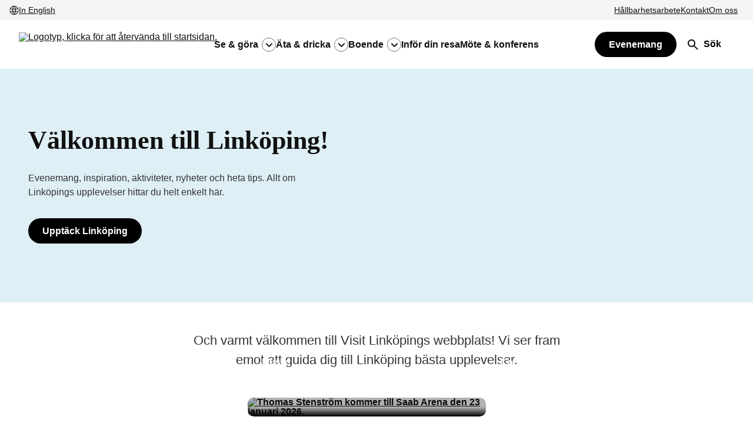

--- FILE ---
content_type: text/html
request_url: https://visitlinkoping.se/
body_size: 65752
content:
<!DOCTYPE html>
<html lang="sv" data-site-id="se" data-site-name="Svenska">
<head>
 <meta charset="utf-8">
 <meta name="viewport" content="width=device-width, initial-scale=1.0">
 <meta http-equiv="X-UA-Compatible" content="IE=edge,chrome=1">
 <meta name="post_path" content="/">
 <meta name='robots' content='max-image-preview:large'/>
 <style>img:is([sizes="auto" i], [sizes^="auto," i]) { contain-intrinsic-size: 3000px 1500px }</style>
 <style id='classic-theme-styles-inline-css' type='text/css'>
/*! This file is auto-generated */
.wp-block-button__link{color:#fff;background-color:#32373c;border-radius:9999px;box-shadow:none;text-decoration:none;padding:calc(.667em + 2px) calc(1.333em + 2px);font-size:1.125em}.wp-block-file__button{background:#32373c;color:#fff;text-decoration:none}
</style>
<link rel="canonical" href="https://visitlinkoping.se/"/>
<style rel="critical-css">@charset "UTF-8";a,abbr,acronym,address,applet,article,aside,audio,b,big,blockquote,body,canvas,caption,center,cite,code,dd,del,details,dfn,div,dl,dt,em,embed,fieldset,figcaption,figure,footer,form,h1,h2,h3,h4,h5,h6,header,html,i,iframe,img,ins,kbd,label,legend,li,mark,menu,nav,object,ol,output,p,pre,q,ruby,s,samp,section,small,span,strike,strong,sub,summary,sup,table,tbody,td,tfoot,th,thead,time,tr,tt,u,ul,var,video{margin:0;padding:0;border:0;font-size:100%;font:inherit;vertical-align:baseline}article,aside,details,figcaption,figure,footer,header,main,nav,section{display:block}body{line-height:1}ul{list-style:none}blockquote,q{quotes:none}blockquote,q{quotes:none}blockquote:after,blockquote:before,q:after,q:before{content:"";content:none}table{border-collapse:collapse;border-spacing:0}button{background-color:transparent;outline:none;border:0;cursor:pointer}@font-face{font-family:"F37 Gruffy Soft";font-style:normal;font-weight:500;src:url("/wp-content/themes/itc/config/assets/fonts/F37GruffySoft-Medium.eot");src:local(""),url("/wp-content/themes/itc/config/assets/fonts/F37GruffySoft-Medium.eot?#iefix") format("embedded-opentype"),url("/wp-content/themes/itc/config/assets/fonts/F37GruffySoft-Medium.woff2") format("woff2"),url("/wp-content/themes/itc/config/assets/fonts/F37GruffySoft-Medium.woff") format("woff"),url("/wp-content/themes/itc/config/assets/fonts/F37GruffySoft-Medium.ttf") format("truetype"),url("/wp-content/themes/itc/config/assets/fonts/F37GruffySoft-Medium.svg#F37GruffySoft") format("svg")}@font-face{font-family:"F37 Gruffy Soft";font-style:normal;font-weight:900;src:url("/wp-content/themes/itc/config/assets/fonts/F37GruffySoft-Black.eot");src:local(""),url("/wp-content/themes/itc/config/assets/fonts/F37GruffySoft-Black.eot?#iefix") format("embedded-opentype"),url("/wp-content/themes/itc/config/assets/fonts/F37GruffySoft-Black.woff2") format("woff2"),url("/wp-content/themes/itc/config/assets/fonts/F37GruffySoft-Black.woff") format("woff"),url("/wp-content/themes/itc/config/assets/fonts/F37GruffySoft-Black.ttf") format("truetype"),url("/wp-content/themes/itc/config/assets/fonts/F37GruffySoft-Black.svg#F37GruffySoft") format("svg")}@font-face{font-family:"DM Sans";font-style:normal;font-weight:400;src:url("/wp-content/themes/itc/config/assets/fonts/dm-sans/DMSans-Regular.woff2") format("woff2"),url("/wp-content/themes/itc/config/assets/fonts/dm-sans/DMSans-Regular.woff") format("woff"),url("/wp-content/themes/itc/config/assets/fonts/dm-sans/DMSans-Regular.ttf") format("truetype");font-display:swap}@font-face{font-family:"DM Sans";font-style:italic;font-weight:400;src:url("/wp-content/themes/itc/config/assets/fonts/dm-sans/DMSans-Italic.woff2") format("woff2"),url("/wp-content/themes/itc/config/assets/fonts/dm-sans/DMSans-Italic.woff") format("woff"),url("/wp-content/themes/itc/config/assets/fonts/dm-sans/DMSans-Italic.ttf") format("truetype");font-display:swap}@font-face{font-family:"DM Sans";font-style:normal;font-weight:500;src:url("/wp-content/themes/itc/config/assets/fonts/dm-sans/DMSans-Medium.woff2") format("woff2"),url("/wp-content/themes/itc/config/assets/fonts/dm-sans/DMSans-Medium.woff") format("woff"),url("/wp-content/themes/itc/config/assets/fonts/dm-sans/DMSans-Medium.ttf") format("truetype");font-display:swap}@font-face{font-family:"DM Sans";font-style:italic;font-weight:500;src:url("/wp-content/themes/itc/config/assets/fonts/dm-sans/DMSans-MediumItalic.woff2") format("woff2"),url("/wp-content/themes/itc/config/assets/fonts/dm-sans/DMSans-MediumItalic.woff") format("woff"),url("/wp-content/themes/itc/config/assets/fonts/dm-sans/DMSans-MediumItalic.ttf") format("truetype");font-display:swap}@font-face{font-family:"DM Sans";font-style:normal;font-weight:700;src:url("/wp-content/themes/itc/config/assets/fonts/dm-sans/DMSans-Bold.woff2") format("woff2"),url("/wp-content/themes/itc/config/assets/fonts/dm-sans/DMSans-Bold.woff") format("woff"),url("/wp-content/themes/itc/config/assets/fonts/dm-sans/DMSans-Bold.ttf") format("truetype");font-display:swap}@font-face{font-family:"DM Sans";font-style:italic;font-weight:700;src:url("/wp-content/themes/itc/config/assets/fonts/dm-sans/DMSans-BoldItalic.woff2") format("woff2"),url("/wp-content/themes/itc/config/assets/fonts/dm-sans/DMSans-BoldItalic.woff") format("woff"),url("/wp-content/themes/itc/config/assets/fonts/dm-sans/DMSans-BoldItalic.ttf") format("truetype");font-display:swap}body,html{margin:0;padding:0;font-size:62.5%;font-family:"DM Sans",sans-serif;font-weight:normal;color:black;-webkit-font-smoothing:antialiased}body{overflow-x:hidden;padding:6.5rem 0 0}@media only screen and (min-width:768px){body{padding:10rem 0 0}}@media only screen and (min-width:1024px){body{padding:11.7rem 0 0}}body.page-template.open{overflow:hidden}*{-webkit-box-sizing:border-box;box-sizing:border-box;font-family:"DM Sans",sans-serif}ol{padding:0 0 0 2rem}a,button{-webkit-transition:all 0.2s ease;transition:all 0.2s ease}img{max-width:100%}.visually-hidden{clip:rect(0 0 0 0);clip-path:inset(50%);height:1px;overflow:hidden;position:absolute;white-space:nowrap;width:1px}.cf:after,.cf:before{content:" ";display:table}.cf:after{clear:both}.sr-only:not(:focus):not(:active){clip:rect(0 0 0 0);clip-path:inset(50%);height:1px;overflow:hidden;position:absolute;white-space:nowrap;width:1px}:focus{outline:rgb(43,42,41) dotted 0.3rem;outline-offset:0.3rem!important}.using-mouse :focus{outline:none!important}#wcag-skipnav{position:fixed;top:-100%;z-index:9999;display:-webkit-box;display:-ms-flexbox;display:flex;-webkit-box-pack:justify;-ms-flex-pack:justify;justify-content:space-between;-webkit-box-align:center;-ms-flex-align:center;align-items:center;width:100%}#wcag-skipnav a{font-size:18px;font-size:1.8rem;font-weight:700;color:#000000;text-align:center;background:#fff;width:100%;display:block;text-decoration:none;padding:5rem 0}@media only screen and (min-width:1280px){#wcag-skipnav a.mobile-menu-skip{display:none}}#wcag-skipnav a.menu-skip{display:none}@media only screen and (min-width:1280px){#wcag-skipnav a.menu-skip{display:block}}#wcag-skipnav a:focus{color:#fff;background:#000000;z-index:1;text-decoration:underline}.body-wcag-skipnav #wcag-skipnav{top:0}.hidden{display:none!important}@media only screen and (min-width:1024px){.hidden--desktop{display:none!important}}.card{border-radius:1rem;overflow:hidden}@media only screen and (min-width:1024px){a.url--external{display:block;position:relative;padding:0.2rem 0 0.2rem 2.5rem}}@media only screen and (min-width:1024px){a.url--external:before{content:"";width:1.8rem;height:1.8rem;left:0;position:absolute;left:0;top:50%;-webkit-transform:translateY(-50%);transform:translateY(-50%);background-size:contain;background-repeat:no-repeat;background-image:url("data:image/svg+xml,%3Csvg width='18' height='19' viewBox='0 0 18 19' fill='none' xmlns='http://www.w3.org/2000/svg'%3E%3Cpath d='M2 18.5C1.45 18.5 0.979167 18.3042 0.5875 17.9125C0.195833 17.5208 0 17.05 0 16.5V2.5C0 1.95 0.195833 1.47917 0.5875 1.0875C0.979167 0.695833 1.45 0.5 2 0.5H8C8.28333 0.5 8.52083 0.595833 8.7125 0.7875C8.90417 0.979167 9 1.21667 9 1.5C9 1.78333 8.90417 2.02083 8.7125 2.2125C8.52083 2.40417 8.28333 2.5 8 2.5H2V16.5H16V10.5C16 10.2167 16.0958 9.97917 16.2875 9.7875C16.4792 9.59583 16.7167 9.5 17 9.5C17.2833 9.5 17.5208 9.59583 17.7125 9.7875C17.9042 9.97917 18 10.2167 18 10.5V16.5C18 17.05 17.8042 17.5208 17.4125 17.9125C17.0208 18.3042 16.55 18.5 16 18.5H2ZM6 12.5C5.81667 12.3167 5.725 12.0833 5.725 11.8C5.725 11.5167 5.81667 11.2833 6 11.1L14.6 2.5H12C11.7167 2.5 11.4792 2.40417 11.2875 2.2125C11.0958 2.02083 11 1.78333 11 1.5C11 1.21667 11.0958 0.979167 11.2875 0.7875C11.4792 0.595833 11.7167 0.5 12 0.5H17C17.2833 0.5 17.5208 0.595833 17.7125 0.7875C17.9042 0.979167 18 1.21667 18 1.5V6.5C18 6.78333 17.9042 7.02083 17.7125 7.2125C17.5208 7.40417 17.2833 7.5 17 7.5C16.7167 7.5 16.4792 7.40417 16.2875 7.2125C16.0958 7.02083 16 6.78333 16 6.5V3.9L7.375 12.525C7.19167 12.7083 6.96667 12.8 6.7 12.8C6.43333 12.8 6.2 12.7 6 12.5Z' fill='%23111111'/%3E%3C/svg%3E%0A")}}.button{font-size:14px;font-size:1.4rem;line-height:1;font-weight:700;border-radius:10rem;text-decoration:unset;padding:1.2rem 2rem 1.2rem;display:inline-block}@media only screen and (min-width:1024px){.button{font-size:1.6rem;padding:1.4rem 2.4rem 1.3rem}}.button:hover{text-decoration:unset}.button.disabled,.button:disabled{pointer-events:auto!important;cursor:not-allowed}.button--external{position:relative;padding:1.4rem 2rem 1.3rem 4.8rem}@media only screen and (min-width:1024px){.button--external{padding:1.4rem 2.4rem 1.3rem 5.6rem}}.button--external:before{content:"";width:1.5rem;height:1.5rem;position:absolute;left:2.2rem;top:50%;-webkit-transform:translateY(-50%);transform:translateY(-50%);background-size:contain;background-repeat:no-repeat}@media only screen and (min-width:1024px){.button--external:before{width:1.8rem;height:1.8rem;left:2.7rem}}.button--external.disabled,.button--external:disabled{padding:1.2rem 2rem 1.2rem}@media only screen and (min-width:1024px){.button--external.disabled,.button--external:disabled{padding:1.4rem 2.4rem 1.3rem}}.button--external.disabled:before,.button--external:disabled:before{background-image:none!important}.button--black{background-color:#000000;color:#ffffff}.button--black:focus,.button--black:hover{background-color:#484848;color:#ffffff}.button--black.disabled,.button--black:disabled{color:#929292;background-color:#484848}.button--black.disabled.button--external:before,.button--black:disabled.button--external:before{background-image:url("data:image/svg+xml,%3Csvg width='18' height='19' viewBox='0 0 18 19' fill='none' xmlns='http://www.w3.org/2000/svg'%3E%3Cpath d='M2 18.5C1.45 18.5 0.979167 18.3042 0.5875 17.9125C0.195833 17.5208 0 17.05 0 16.5V2.5C0 1.95 0.195833 1.47917 0.5875 1.0875C0.979167 0.695833 1.45 0.5 2 0.5H8C8.28333 0.5 8.52083 0.595833 8.7125 0.7875C8.90417 0.979167 9 1.21667 9 1.5C9 1.78333 8.90417 2.02083 8.7125 2.2125C8.52083 2.40417 8.28333 2.5 8 2.5H2V16.5H16V10.5C16 10.2167 16.0958 9.97917 16.2875 9.7875C16.4792 9.59583 16.7167 9.5 17 9.5C17.2833 9.5 17.5208 9.59583 17.7125 9.7875C17.9042 9.97917 18 10.2167 18 10.5V16.5C18 17.05 17.8042 17.5208 17.4125 17.9125C17.0208 18.3042 16.55 18.5 16 18.5H2ZM6 12.5C5.81667 12.3167 5.725 12.0833 5.725 11.8C5.725 11.5167 5.81667 11.2833 6 11.1L14.6 2.5H12C11.7167 2.5 11.4792 2.40417 11.2875 2.2125C11.0958 2.02083 11 1.78333 11 1.5C11 1.21667 11.0958 0.979167 11.2875 0.7875C11.4792 0.595833 11.7167 0.5 12 0.5H17C17.2833 0.5 17.5208 0.595833 17.7125 0.7875C17.9042 0.979167 18 1.21667 18 1.5V6.5C18 6.78333 17.9042 7.02083 17.7125 7.2125C17.5208 7.40417 17.2833 7.5 17 7.5C16.7167 7.5 16.4792 7.40417 16.2875 7.2125C16.0958 7.02083 16 6.78333 16 6.5V3.9L7.375 12.525C7.19167 12.7083 6.96667 12.8 6.7 12.8C6.43333 12.8 6.2 12.7 6 12.5Z' fill='%23929292'/%3E%3C/svg%3E%0A")}.button--black.button--external:before{background-image:url("data:image/svg+xml,%3Csvg width='18' height='19' viewBox='0 0 18 19' fill='none' xmlns='http://www.w3.org/2000/svg'%3E%3Cpath d='M2 18.5C1.45 18.5 0.979167 18.3042 0.5875 17.9125C0.195833 17.5208 0 17.05 0 16.5V2.5C0 1.95 0.195833 1.47917 0.5875 1.0875C0.979167 0.695833 1.45 0.5 2 0.5H8C8.28333 0.5 8.52083 0.595833 8.7125 0.7875C8.90417 0.979167 9 1.21667 9 1.5C9 1.78333 8.90417 2.02083 8.7125 2.2125C8.52083 2.40417 8.28333 2.5 8 2.5H2V16.5H16V10.5C16 10.2167 16.0958 9.97917 16.2875 9.7875C16.4792 9.59583 16.7167 9.5 17 9.5C17.2833 9.5 17.5208 9.59583 17.7125 9.7875C17.9042 9.97917 18 10.2167 18 10.5V16.5C18 17.05 17.8042 17.5208 17.4125 17.9125C17.0208 18.3042 16.55 18.5 16 18.5H2ZM6 12.5C5.81667 12.3167 5.725 12.0833 5.725 11.8C5.725 11.5167 5.81667 11.2833 6 11.1L14.6 2.5H12C11.7167 2.5 11.4792 2.40417 11.2875 2.2125C11.0958 2.02083 11 1.78333 11 1.5C11 1.21667 11.0958 0.979167 11.2875 0.7875C11.4792 0.595833 11.7167 0.5 12 0.5H17C17.2833 0.5 17.5208 0.595833 17.7125 0.7875C17.9042 0.979167 18 1.21667 18 1.5V6.5C18 6.78333 17.9042 7.02083 17.7125 7.2125C17.5208 7.40417 17.2833 7.5 17 7.5C16.7167 7.5 16.4792 7.40417 16.2875 7.2125C16.0958 7.02083 16 6.78333 16 6.5V3.9L7.375 12.525C7.19167 12.7083 6.96667 12.8 6.7 12.8C6.43333 12.8 6.2 12.7 6 12.5Z' fill='white'/%3E%3C/svg%3E%0A")}.button--white{background-color:#ffffff;color:#000000}.button--white:hover{background-color:#f5f5f5;color:#000000}.button--white.disabled,.button--white:disabled{color:#929292;background-color:#cccccc}.button--white.disabled.button--external:before,.button--white:disabled.button--external:before{background-image:url("data:image/svg+xml,%3Csvg width='18' height='19' viewBox='0 0 18 19' fill='none' xmlns='http://www.w3.org/2000/svg'%3E%3Cpath d='M2 18.5C1.45 18.5 0.979167 18.3042 0.5875 17.9125C0.195833 17.5208 0 17.05 0 16.5V2.5C0 1.95 0.195833 1.47917 0.5875 1.0875C0.979167 0.695833 1.45 0.5 2 0.5H8C8.28333 0.5 8.52083 0.595833 8.7125 0.7875C8.90417 0.979167 9 1.21667 9 1.5C9 1.78333 8.90417 2.02083 8.7125 2.2125C8.52083 2.40417 8.28333 2.5 8 2.5H2V16.5H16V10.5C16 10.2167 16.0958 9.97917 16.2875 9.7875C16.4792 9.59583 16.7167 9.5 17 9.5C17.2833 9.5 17.5208 9.59583 17.7125 9.7875C17.9042 9.97917 18 10.2167 18 10.5V16.5C18 17.05 17.8042 17.5208 17.4125 17.9125C17.0208 18.3042 16.55 18.5 16 18.5H2ZM6 12.5C5.81667 12.3167 5.725 12.0833 5.725 11.8C5.725 11.5167 5.81667 11.2833 6 11.1L14.6 2.5H12C11.7167 2.5 11.4792 2.40417 11.2875 2.2125C11.0958 2.02083 11 1.78333 11 1.5C11 1.21667 11.0958 0.979167 11.2875 0.7875C11.4792 0.595833 11.7167 0.5 12 0.5H17C17.2833 0.5 17.5208 0.595833 17.7125 0.7875C17.9042 0.979167 18 1.21667 18 1.5V6.5C18 6.78333 17.9042 7.02083 17.7125 7.2125C17.5208 7.40417 17.2833 7.5 17 7.5C16.7167 7.5 16.4792 7.40417 16.2875 7.2125C16.0958 7.02083 16 6.78333 16 6.5V3.9L7.375 12.525C7.19167 12.7083 6.96667 12.8 6.7 12.8C6.43333 12.8 6.2 12.7 6 12.5Z' fill='%23929292'/%3E%3C/svg%3E%0A")}.button--white.button--external:before{background-image:url("data:image/svg+xml,%3Csvg width='18' height='19' viewBox='0 0 18 19' fill='none' xmlns='http://www.w3.org/2000/svg'%3E%3Cpath d='M2 18.5C1.45 18.5 0.979167 18.3042 0.5875 17.9125C0.195833 17.5208 0 17.05 0 16.5V2.5C0 1.95 0.195833 1.47917 0.5875 1.0875C0.979167 0.695833 1.45 0.5 2 0.5H8C8.28333 0.5 8.52083 0.595833 8.7125 0.7875C8.90417 0.979167 9 1.21667 9 1.5C9 1.78333 8.90417 2.02083 8.7125 2.2125C8.52083 2.40417 8.28333 2.5 8 2.5H2V16.5H16V10.5C16 10.2167 16.0958 9.97917 16.2875 9.7875C16.4792 9.59583 16.7167 9.5 17 9.5C17.2833 9.5 17.5208 9.59583 17.7125 9.7875C17.9042 9.97917 18 10.2167 18 10.5V16.5C18 17.05 17.8042 17.5208 17.4125 17.9125C17.0208 18.3042 16.55 18.5 16 18.5H2ZM6 12.5C5.81667 12.3167 5.725 12.0833 5.725 11.8C5.725 11.5167 5.81667 11.2833 6 11.1L14.6 2.5H12C11.7167 2.5 11.4792 2.40417 11.2875 2.2125C11.0958 2.02083 11 1.78333 11 1.5C11 1.21667 11.0958 0.979167 11.2875 0.7875C11.4792 0.595833 11.7167 0.5 12 0.5H17C17.2833 0.5 17.5208 0.595833 17.7125 0.7875C17.9042 0.979167 18 1.21667 18 1.5V6.5C18 6.78333 17.9042 7.02083 17.7125 7.2125C17.5208 7.40417 17.2833 7.5 17 7.5C16.7167 7.5 16.4792 7.40417 16.2875 7.2125C16.0958 7.02083 16 6.78333 16 6.5V3.9L7.375 12.525C7.19167 12.7083 6.96667 12.8 6.7 12.8C6.43333 12.8 6.2 12.7 6 12.5Z' fill='%23111111'/%3E%3C/svg%3E%0A")}.button--border{background-color:transparent;border:0.1rem solid #929292;color:#000000}.button--border.button--border-black{border:0.1rem solid #000000}.button--border:focus,.button--border:hover{border-color:#111111;color:#000000}.button--border.disabled,.button--border:disabled{color:#cccccc;border-color:#cccccc}.button--border.disabled.button--external:before,.button--border:disabled.button--external:before{background-image:url("data:image/svg+xml,%3Csvg width='18' height='19' viewBox='0 0 18 19' fill='none' xmlns='http://www.w3.org/2000/svg'%3E%3Cpath d='M2 18.5C1.45 18.5 0.979167 18.3042 0.5875 17.9125C0.195833 17.5208 0 17.05 0 16.5V2.5C0 1.95 0.195833 1.47917 0.5875 1.0875C0.979167 0.695833 1.45 0.5 2 0.5H8C8.28333 0.5 8.52083 0.595833 8.7125 0.7875C8.90417 0.979167 9 1.21667 9 1.5C9 1.78333 8.90417 2.02083 8.7125 2.2125C8.52083 2.40417 8.28333 2.5 8 2.5H2V16.5H16V10.5C16 10.2167 16.0958 9.97917 16.2875 9.7875C16.4792 9.59583 16.7167 9.5 17 9.5C17.2833 9.5 17.5208 9.59583 17.7125 9.7875C17.9042 9.97917 18 10.2167 18 10.5V16.5C18 17.05 17.8042 17.5208 17.4125 17.9125C17.0208 18.3042 16.55 18.5 16 18.5H2ZM6 12.5C5.81667 12.3167 5.725 12.0833 5.725 11.8C5.725 11.5167 5.81667 11.2833 6 11.1L14.6 2.5H12C11.7167 2.5 11.4792 2.40417 11.2875 2.2125C11.0958 2.02083 11 1.78333 11 1.5C11 1.21667 11.0958 0.979167 11.2875 0.7875C11.4792 0.595833 11.7167 0.5 12 0.5H17C17.2833 0.5 17.5208 0.595833 17.7125 0.7875C17.9042 0.979167 18 1.21667 18 1.5V6.5C18 6.78333 17.9042 7.02083 17.7125 7.2125C17.5208 7.40417 17.2833 7.5 17 7.5C16.7167 7.5 16.4792 7.40417 16.2875 7.2125C16.0958 7.02083 16 6.78333 16 6.5V3.9L7.375 12.525C7.19167 12.7083 6.96667 12.8 6.7 12.8C6.43333 12.8 6.2 12.7 6 12.5Z' fill='%23cccccc'/%3E%3C/svg%3E%0A")}.button--border.button--external:before{background-image:url("data:image/svg+xml,%3Csvg width='18' height='19' viewBox='0 0 18 19' fill='none' xmlns='http://www.w3.org/2000/svg'%3E%3Cpath d='M2 18.5C1.45 18.5 0.979167 18.3042 0.5875 17.9125C0.195833 17.5208 0 17.05 0 16.5V2.5C0 1.95 0.195833 1.47917 0.5875 1.0875C0.979167 0.695833 1.45 0.5 2 0.5H8C8.28333 0.5 8.52083 0.595833 8.7125 0.7875C8.90417 0.979167 9 1.21667 9 1.5C9 1.78333 8.90417 2.02083 8.7125 2.2125C8.52083 2.40417 8.28333 2.5 8 2.5H2V16.5H16V10.5C16 10.2167 16.0958 9.97917 16.2875 9.7875C16.4792 9.59583 16.7167 9.5 17 9.5C17.2833 9.5 17.5208 9.59583 17.7125 9.7875C17.9042 9.97917 18 10.2167 18 10.5V16.5C18 17.05 17.8042 17.5208 17.4125 17.9125C17.0208 18.3042 16.55 18.5 16 18.5H2ZM6 12.5C5.81667 12.3167 5.725 12.0833 5.725 11.8C5.725 11.5167 5.81667 11.2833 6 11.1L14.6 2.5H12C11.7167 2.5 11.4792 2.40417 11.2875 2.2125C11.0958 2.02083 11 1.78333 11 1.5C11 1.21667 11.0958 0.979167 11.2875 0.7875C11.4792 0.595833 11.7167 0.5 12 0.5H17C17.2833 0.5 17.5208 0.595833 17.7125 0.7875C17.9042 0.979167 18 1.21667 18 1.5V6.5C18 6.78333 17.9042 7.02083 17.7125 7.2125C17.5208 7.40417 17.2833 7.5 17 7.5C16.7167 7.5 16.4792 7.40417 16.2875 7.2125C16.0958 7.02083 16 6.78333 16 6.5V3.9L7.375 12.525C7.19167 12.7083 6.96667 12.8 6.7 12.8C6.43333 12.8 6.2 12.7 6 12.5Z' fill='%23000000'/%3E%3C/svg%3E%0A")}.button--accent{background-color:#b8d8d9;color:#000000}.button--accent:hover{background-color:#c2e6e8;color:#000000}.button--accent.disabled,.button--accent:disabled{color:#929292;background-color:#cccccc}.button--accent.disabled.button--external:before,.button--accent:disabled.button--external:before{background-image:url("data:image/svg+xml,%3Csvg width='18' height='19' viewBox='0 0 18 19' fill='none' xmlns='http://www.w3.org/2000/svg'%3E%3Cpath d='M2 18.5C1.45 18.5 0.979167 18.3042 0.5875 17.9125C0.195833 17.5208 0 17.05 0 16.5V2.5C0 1.95 0.195833 1.47917 0.5875 1.0875C0.979167 0.695833 1.45 0.5 2 0.5H8C8.28333 0.5 8.52083 0.595833 8.7125 0.7875C8.90417 0.979167 9 1.21667 9 1.5C9 1.78333 8.90417 2.02083 8.7125 2.2125C8.52083 2.40417 8.28333 2.5 8 2.5H2V16.5H16V10.5C16 10.2167 16.0958 9.97917 16.2875 9.7875C16.4792 9.59583 16.7167 9.5 17 9.5C17.2833 9.5 17.5208 9.59583 17.7125 9.7875C17.9042 9.97917 18 10.2167 18 10.5V16.5C18 17.05 17.8042 17.5208 17.4125 17.9125C17.0208 18.3042 16.55 18.5 16 18.5H2ZM6 12.5C5.81667 12.3167 5.725 12.0833 5.725 11.8C5.725 11.5167 5.81667 11.2833 6 11.1L14.6 2.5H12C11.7167 2.5 11.4792 2.40417 11.2875 2.2125C11.0958 2.02083 11 1.78333 11 1.5C11 1.21667 11.0958 0.979167 11.2875 0.7875C11.4792 0.595833 11.7167 0.5 12 0.5H17C17.2833 0.5 17.5208 0.595833 17.7125 0.7875C17.9042 0.979167 18 1.21667 18 1.5V6.5C18 6.78333 17.9042 7.02083 17.7125 7.2125C17.5208 7.40417 17.2833 7.5 17 7.5C16.7167 7.5 16.4792 7.40417 16.2875 7.2125C16.0958 7.02083 16 6.78333 16 6.5V3.9L7.375 12.525C7.19167 12.7083 6.96667 12.8 6.7 12.8C6.43333 12.8 6.2 12.7 6 12.5Z' fill='%23929292'/%3E%3C/svg%3E%0A")}.button--accent.button--external:before{background-image:url("data:image/svg+xml,%3Csvg width='18' height='19' viewBox='0 0 18 19' fill='none' xmlns='http://www.w3.org/2000/svg'%3E%3Cpath d='M2 18.5C1.45 18.5 0.979167 18.3042 0.5875 17.9125C0.195833 17.5208 0 17.05 0 16.5V2.5C0 1.95 0.195833 1.47917 0.5875 1.0875C0.979167 0.695833 1.45 0.5 2 0.5H8C8.28333 0.5 8.52083 0.595833 8.7125 0.7875C8.90417 0.979167 9 1.21667 9 1.5C9 1.78333 8.90417 2.02083 8.7125 2.2125C8.52083 2.40417 8.28333 2.5 8 2.5H2V16.5H16V10.5C16 10.2167 16.0958 9.97917 16.2875 9.7875C16.4792 9.59583 16.7167 9.5 17 9.5C17.2833 9.5 17.5208 9.59583 17.7125 9.7875C17.9042 9.97917 18 10.2167 18 10.5V16.5C18 17.05 17.8042 17.5208 17.4125 17.9125C17.0208 18.3042 16.55 18.5 16 18.5H2ZM6 12.5C5.81667 12.3167 5.725 12.0833 5.725 11.8C5.725 11.5167 5.81667 11.2833 6 11.1L14.6 2.5H12C11.7167 2.5 11.4792 2.40417 11.2875 2.2125C11.0958 2.02083 11 1.78333 11 1.5C11 1.21667 11.0958 0.979167 11.2875 0.7875C11.4792 0.595833 11.7167 0.5 12 0.5H17C17.2833 0.5 17.5208 0.595833 17.7125 0.7875C17.9042 0.979167 18 1.21667 18 1.5V6.5C18 6.78333 17.9042 7.02083 17.7125 7.2125C17.5208 7.40417 17.2833 7.5 17 7.5C16.7167 7.5 16.4792 7.40417 16.2875 7.2125C16.0958 7.02083 16 6.78333 16 6.5V3.9L7.375 12.525C7.19167 12.7083 6.96667 12.8 6.7 12.8C6.43333 12.8 6.2 12.7 6 12.5Z' fill='%%23111111'/%3E%3C/svg%3E%0A")}.button--red{background-color:#f5c9bf}.button--red:hover{background-color:#ffd8cf;color:#000000}.button--red.disabled,.button--red:disabled{color:#929292;background-color:#cccccc}.button--red.disabled.button--external:before,.button--red:disabled.button--external:before{background-image:url("data:image/svg+xml,%3Csvg width='18' height='18' viewBox='0 0 18 18' fill='none' xmlns='http://www.w3.org/2000/svg'%3E%3Cpath d='M2 18C1.45 18 0.979167 17.8042 0.5875 17.4125C0.195833 17.0208 0 16.55 0 16V2C0 1.45 0.195833 0.979167 0.5875 0.5875C0.979167 0.195833 1.45 0 2 0H8C8.28333 0 8.52083 0.0958333 8.7125 0.2875C8.90417 0.479167 9 0.716667 9 1C9 1.28333 8.90417 1.52083 8.7125 1.7125C8.52083 1.90417 8.28333 2 8 2H2V16H16V10C16 9.71667 16.0958 9.47917 16.2875 9.2875C16.4792 9.09583 16.7167 9 17 9C17.2833 9 17.5208 9.09583 17.7125 9.2875C17.9042 9.47917 18 9.71667 18 10V16C18 16.55 17.8042 17.0208 17.4125 17.4125C17.0208 17.8042 16.55 18 16 18H2ZM6 12C5.81667 11.8167 5.725 11.5833 5.725 11.3C5.725 11.0167 5.81667 10.7833 6 10.6L14.6 2H12C11.7167 2 11.4792 1.90417 11.2875 1.7125C11.0958 1.52083 11 1.28333 11 1C11 0.716667 11.0958 0.479167 11.2875 0.2875C11.4792 0.0958333 11.7167 0 12 0H17C17.2833 0 17.5208 0.0958333 17.7125 0.2875C17.9042 0.479167 18 0.716667 18 1V6C18 6.28333 17.9042 6.52083 17.7125 6.7125C17.5208 6.90417 17.2833 7 17 7C16.7167 7 16.4792 6.90417 16.2875 6.7125C16.0958 6.52083 16 6.28333 16 6V3.4L7.375 12.025C7.19167 12.2083 6.96667 12.3 6.7 12.3C6.43333 12.3 6.2 12.2 6 12Z' fill='%23929292'/%3E%3C/svg%3E%0A")}.button--red.button--external:before{background-image:url("data:image/svg+xml,%3Csvg width='18' height='18' viewBox='0 0 18 18' fill='none' xmlns='http://www.w3.org/2000/svg'%3E%3Cpath d='M2 18C1.45 18 0.979167 17.8042 0.5875 17.4125C0.195833 17.0208 0 16.55 0 16V2C0 1.45 0.195833 0.979167 0.5875 0.5875C0.979167 0.195833 1.45 0 2 0H8C8.28333 0 8.52083 0.0958333 8.7125 0.2875C8.90417 0.479167 9 0.716667 9 1C9 1.28333 8.90417 1.52083 8.7125 1.7125C8.52083 1.90417 8.28333 2 8 2H2V16H16V10C16 9.71667 16.0958 9.47917 16.2875 9.2875C16.4792 9.09583 16.7167 9 17 9C17.2833 9 17.5208 9.09583 17.7125 9.2875C17.9042 9.47917 18 9.71667 18 10V16C18 16.55 17.8042 17.0208 17.4125 17.4125C17.0208 17.8042 16.55 18 16 18H2ZM6 12C5.81667 11.8167 5.725 11.5833 5.725 11.3C5.725 11.0167 5.81667 10.7833 6 10.6L14.6 2H12C11.7167 2 11.4792 1.90417 11.2875 1.7125C11.0958 1.52083 11 1.28333 11 1C11 0.716667 11.0958 0.479167 11.2875 0.2875C11.4792 0.0958333 11.7167 0 12 0H17C17.2833 0 17.5208 0.0958333 17.7125 0.2875C17.9042 0.479167 18 0.716667 18 1V6C18 6.28333 17.9042 6.52083 17.7125 6.7125C17.5208 6.90417 17.2833 7 17 7C16.7167 7 16.4792 6.90417 16.2875 6.7125C16.0958 6.52083 16 6.28333 16 6V3.4L7.375 12.025C7.19167 12.2083 6.96667 12.3 6.7 12.3C6.43333 12.3 6.2 12.2 6 12Z' fill='%23111111'/%3E%3C/svg%3E%0A")}.badge-container{display:-webkit-box;display:-ms-flexbox;display:flex;-ms-flex-negative:0;flex-shrink:0;border-radius:0.6rem;padding:0.6rem 1.6rem;border:0.1rem solid #000000}.badge-container p{font-family:"DM Sans",sans-serif;font-weight:700;font-size:1.4rem;line-height:1.4rem;text-align:center}.badge-container.badge--nearly_full{width:13.5rem}.badge-container.badge--moved{width:11.7rem}.badge-container.badge--free_entry{width:9.2rem}.badge-container.badge--archived{width:9.8rem}.badge-container.badge--free_entry{width:9.2rem}.badge-container.badge--sold_out{background-color:#f5f5f5;width:7.6rem}.hero-event-block .badge-container{margin-bottom:2.4rem}@media only screen and (min-width:1024px){.hero-event-block .badge-container{margin-bottom:3.2rem}}.post-feed .badge-container{position:absolute;bottom:0.8rem;right:1.6rem}@media only screen and (min-width:1024px){.post-feed .badge-container{bottom:2.2rem}}.events.default-mode .badge-container{bottom:-1rem;right:0.8rem}.event-schedule .badge-container{position:absolute;bottom:-1rem;right:0.8rem}.spacer-xxs{padding:0 0 0.4rem}@media only screen and (min-width:1024px){.spacer-xxs{padding:0 0 0.8rem}}.spacer-xs{padding:0 0 0.8rem}@media only screen and (min-width:1024px){.spacer-xs{padding:0 0 1.6rem}}.spacer-s{padding:0 0 1.6rem}@media only screen and (min-width:1024px){.spacer-s{padding:0 0 3.2rem}}.spacer-m{padding:0 0 2.4rem}@media only screen and (min-width:1024px){.spacer-m{padding:0 0 4.8rem}}.spacer-l{padding:0 0 3.2rem}@media only screen and (min-width:1024px){.spacer-l{padding:0 0 6.4rem}}.spacer-xl{padding:0 0 4.4rem}@media only screen and (min-width:1024px){.spacer-xl{padding:0 0 8.8rem}}.spacer-xxl{padding:0 0 6.4rem}@media only screen and (min-width:1024px){.spacer-xxl{padding:0 0 12.8rem}}.background--white{background-color:#ffffff}.background--yellow{background-color:#fff5d0}.background--orange{background-color:#ffd7b2}.background--pink{background-color:#f5bebe}.background--salmon{background-color:#fdebe9}.background--green{background-color:#eff5de}.background--dark-green{background-color:#bfd9b8}.background--teal{background-color:#b8d8d9}.background--blue{background-color:#deeff5}.background--purple{background-color:#ceb8d9}.background--lavender{background-color:#e1def5}.background--grey{background-color:#f5f5f5}h1,h2,h3,h4,h5,h6{line-height:1;font-family:"F37 Gruffy Soft";color:#111111;font-weight:900}h1{font-size:32px;font-size:3.2rem;line-height:104%}@media only screen and (min-width:1024px){h1{font-size:64px;font-size:6.4rem;line-height:100%}}h2{font-size:24px;font-size:2.4rem;line-height:120%}@media only screen and (min-width:1024px){h2{font-size:40px;font-size:4rem;line-height:104%}}h3{font-size:20px;font-size:2rem;line-height:120%}@media only screen and (min-width:1024px){h3{font-size:24px;font-size:2.4rem}}h4{font-size:16px;font-size:1.6rem;line-height:120%}.heading{font-family:"F37 Gruffy Soft"}.heading-medium{font-weight:500}.heading-black{font-weight:900}.heading-s{font-size:16px;font-size:1.6rem;line-height:120%}.heading-m{font-size:20px;font-size:2rem;line-height:120%}@media only screen and (min-width:1024px){.heading-m{font-size:24px;font-size:2.4rem}}.heading-l{font-size:24px;font-size:2.4rem;line-height:120%}@media only screen and (min-width:1024px){.heading-l{font-size:40px;font-size:4rem;line-height:104%}}.heading-ml{font-size:32px;font-size:3.2rem;line-height:104%}@media only screen and (min-width:1024px){.heading-ml{font-size:44px;font-size:4.4rem;line-height:100%}}@media only screen and (min-width:1440px){.heading-ml{font-size:55px;font-size:5.5rem;line-height:100%}}.heading-lxl{font-size:24px;font-size:2.4rem;line-height:120%}@media only screen and (min-width:1024px){.heading-lxl{font-size:64px;font-size:6.4rem;line-height:100%}}.heading-xl{font-size:32px;font-size:3.2rem;line-height:104%}@media only screen and (min-width:1024px){.heading-xl{font-size:44px;font-size:4.4rem;line-height:100%}}@media only screen and (min-width:1440px){.heading-xl{font-size:64px;font-size:6.4rem;line-height:100%}}.body{color:#343434;line-height:152%;font-weight:500}.body-black{font-weight:900}.body-s{font-size:14px;font-size:1.4rem}.body-m{font-size:16px;font-size:1.6rem}.body-ml{font-size:16px;font-size:1.6rem}@media only screen and (min-width:1024px){.body-ml{font-size:18px;font-size:1.8rem}}.body-l{font-size:18px;font-size:1.8rem}.body-lxl{font-size:18px;font-size:1.8rem}@media only screen and (min-width:1024px){.body-lxl{font-size:22px;font-size:2.2rem}}.body-xl{font-size:22px;font-size:2.2rem}.label{line-height:100%;font-weight:700}.label-s{font-size:14px;font-size:1.4rem}.label-sm{font-size:14px;font-size:1.4rem}@media only screen and (min-width:1024px){.label-sm{font-size:16px;font-size:1.6rem}}.label-m{font-size:16px;font-size:1.6rem}.label-ml{font-size:16px;font-size:1.6rem}@media only screen and (min-width:1024px){.label-ml{font-size:18px;font-size:1.8rem}}.label-l{font-size:18px;font-size:1.8rem}p{font-size:16px;font-size:1.6rem;line-height:152%;color:#111111}p b,p strong{font-weight:bold}p em,p i{font-style:italic}a{font-size:16px;font-size:1.6rem;line-height:152%;color:#111111}a:hover{color:#135564;text-decoration:underline}.input-wrapper .input-alert{display:none;margin:1.3rem 0 0}.input-wrapper.error input[type=email]{border-color:#e00000}.input-wrapper.error .input-alert{display:block}.input{position:relative;display:inline-block}.input label{color:#484848;font-weight:700}.input-field{color:#484848;font-weight:700;border-radius:1rem;border:0.1rem solid #000000;background-color:#ffffff}.input-field.placeholder{color:#484848;opacity:1}.input-field:-moz-placeholder{color:#484848;opacity:1}.input-field::-moz-placeholder{color:#484848;opacity:1}.input-field:-ms-input-placeholder{color:#484848;opacity:1}.input-field::-webkit-input-placeholder{color:#484848;opacity:1}.input--text .input-field--text{padding:1.1rem 3.4rem 1rem 2.2rem}.input--text .input-field--text.placeholder{color:#929292}.input--text .input-field--text:-moz-placeholder{color:#929292}.input--text .input-field--text::-moz-placeholder{color:#929292}.input--text .input-field--text:-ms-input-placeholder{color:#929292}.input--text .input-field--text::-webkit-input-placeholder{color:#929292}.input--text .input-field--text:active,.input--text .input-field--text:focus{border-color:#0000ff}.input--search{position:relative}.input--search:before{content:"";width:1.8rem;height:1.8rem;position:absolute;top:50%;left:2.2rem;-webkit-transform:translateY(-50%);transform:translateY(-50%);background-repeat:no-repeat;background-size:contain;background-position:center;background-image:url("data:image/svg+xml,%3Csvg width='18' height='18' viewBox='0 0 18 18' fill='none' xmlns='http://www.w3.org/2000/svg'%3E%3Cpath d='M15.9 17.3L10.3 11.7C9.8 12.1 9.225 12.4167 8.575 12.65C7.925 12.8833 7.23333 13 6.5 13C4.68333 13 3.14583 12.3708 1.8875 11.1125C0.629167 9.85417 0 8.31667 0 6.5C0 4.68333 0.629167 3.14583 1.8875 1.8875C3.14583 0.629167 4.68333 0 6.5 0C8.31667 0 9.85417 0.629167 11.1125 1.8875C12.3708 3.14583 13 4.68333 13 6.5C13 7.23333 12.8833 7.925 12.65 8.575C12.4167 9.225 12.1 9.8 11.7 10.3L17.325 15.925C17.5083 16.1083 17.6 16.3333 17.6 16.6C17.6 16.8667 17.5 17.1 17.3 17.3C17.1167 17.4833 16.8833 17.575 16.6 17.575C16.3167 17.575 16.0833 17.4833 15.9 17.3ZM6.5 11C7.75 11 8.8125 10.5625 9.6875 9.6875C10.5625 8.8125 11 7.75 11 6.5C11 5.25 10.5625 4.1875 9.6875 3.3125C8.8125 2.4375 7.75 2 6.5 2C5.25 2 4.1875 2.4375 3.3125 3.3125C2.4375 4.1875 2 5.25 2 6.5C2 7.75 2.4375 8.8125 3.3125 9.6875C4.1875 10.5625 5.25 11 6.5 11Z' fill='%23111111'/%3E%3C/svg%3E%0A")}.input--search .input-field--text{padding:1.3rem 3.4rem 1.4rem 4.6rem;border-radius:5rem}.input--select:after{content:"";position:absolute;top:50%;right:1.7rem;-webkit-transform:translateY(-50%);transform:translateY(-50%);width:1.1rem;height:0.7rem;background-image:url("data:image/svg+xml,%3Csvg width='12' height='8' viewBox='0 0 12 8' fill='none' xmlns='http://www.w3.org/2000/svg'%3E%3Cpath d='M6.00003 7.45001C5.8667 7.45001 5.7417 7.42917 5.62503 7.38751C5.50836 7.34584 5.40003 7.27501 5.30003 7.17501L0.675031 2.55001C0.491697 2.36667 0.404197 2.13751 0.412531 1.86251C0.420864 1.58751 0.516697 1.35834 0.700031 1.17501C0.883364 0.991673 1.1167 0.900006 1.40003 0.900006C1.68336 0.900006 1.9167 0.991673 2.10003 1.17501L6.00003 5.07501L9.92503 1.15001C10.1084 0.966673 10.3375 0.879173 10.6125 0.887506C10.8875 0.89584 11.1167 0.991673 11.3 1.17501C11.4834 1.35834 11.575 1.59167 11.575 1.87501C11.575 2.15834 11.4834 2.39167 11.3 2.57501L6.70003 7.17501C6.60003 7.27501 6.4917 7.34584 6.37503 7.38751C6.25836 7.42917 6.13336 7.45001 6.00003 7.45001Z' fill='%23111111'/%3E%3C/svg%3E%0A");background-repeat:no-repeat;background-size:cover}.input--select .input-field--select{-webkit-appearance:none;-moz-appearance:none;appearance:none;padding:1.4rem 3.4rem 1.4rem 2.2rem;line-height:1}.input--select .input-field--select:active,.input--select .input-field--select:focus{border-color:#0000ff}.input--datepicker .input-field--datepicker{padding:1.4rem 7.6rem 1.4rem 2.2rem;border-radius:5rem;line-height:1;width:100%}@media only screen and (min-width:1024px){.input--datepicker .input-field--datepicker{width:20.5rem}}.input--datepicker .input-field--datepicker:active,.input--datepicker .input-field--datepicker:focus{border-color:#0000ff}.input--datepicker .datepicker{position:relative}.input--datepicker .datepicker .group{display:inline-block;position:relative}.input--datepicker .datepicker .group .clear-date{display:-webkit-box;display:-ms-flexbox;display:flex;justify-items:center;-webkit-box-align:center;-ms-flex-align:center;align-items:center;position:absolute;right:5rem;top:50%;-webkit-transform:translateY(-50%);transform:translateY(-50%);width:2rem;height:2rem;padding:0;margin:0}.input--datepicker .datepicker .group .clear-date svg{margin:auto;width:1.3rem;height:1.3rem}.input--datepicker .datepicker .group .icon{position:absolute;right:2rem;top:50%;-webkit-transform:translateY(-50%);transform:translateY(-50%);line-height:1;padding:0}.input--datepicker .datepicker .datepicker-dialog{position:absolute;left:50%;-webkit-transform:translateX(-50%);transform:translateX(-50%);width:32rem;border:0.2rem solid #111111;border-radius:1rem;padding:0;background-color:#fff}.input--datepicker .datepicker .datepicker-dialog .date-header{cursor:default;background-color:#111111;padding:0.8rem;display:-webkit-box;display:-ms-flexbox;display:flex;-ms-flex-pack:distribute;justify-content:space-around;border-radius:0.5rem 0.5rem 0 0}.input--datepicker .datepicker .datepicker-dialog .date-header h2{color:white;line-height:2.4rem}.input--datepicker .datepicker .datepicker-dialog .date-header .next-month,.input--datepicker .datepicker .datepicker-dialog .date-header .next-year,.input--datepicker .datepicker .datepicker-dialog .date-header .prev-month,.input--datepicker .datepicker .datepicker-dialog .date-header .prev-year{width:auto;height:2.4rem}.input--datepicker .datepicker .datepicker-dialog .date-header .next-month svg,.input--datepicker .datepicker .datepicker-dialog .date-header .next-year svg,.input--datepicker .datepicker .datepicker-dialog .date-header .prev-month svg,.input--datepicker .datepicker .datepicker-dialog .date-header .prev-year svg{height:100%;width:auto}.input--datepicker .datepicker .datepicker-dialog table{width:100%;padding:1rem;border:none;border-collapse:separate;font-size:1.6rem}.input--datepicker .datepicker .datepicker-dialog table td,.input--datepicker .datepicker .datepicker-dialog table th{text-align:center;background:white;color:black;border:0.1rem solid white}.input--datepicker .datepicker .datepicker-dialog table th{font-weight:700;padding:0 0 0.6rem}.input--datepicker .datepicker .datepicker-dialog table tr{border:1px solid black}.input--datepicker .datepicker .datepicker-dialog table td{padding:3px;margin:0;line-height:3.2rem;height:40px;width:40px;border-radius:5px;font-size:15px;background:#eee;font-weight:500}.input--datepicker .datepicker .datepicker-dialog table td.disabled{padding:2px;height:41px;width:41px;background:#ddd}.input--datepicker .datepicker .datepicker-dialog table td:not(.disabled):hover{padding:2px;border:1px solid rgb(100,100,100)}.input--datepicker .datepicker .datepicker-dialog table td:focus,.input--datepicker .datepicker .datepicker-dialog table td:hover{padding:0;background-color:#e6f3f8;color:black}.input--datepicker .datepicker .datepicker-dialog table td[aria-selected]{padding:1px;border:2px dotted rgb(100,100,100)}.input--datepicker .datepicker .datepicker-dialog table td[aria-selected]:focus{padding:1px;border:2px solid rgb(100,100,100)}.input--datepicker .datepicker .datepicker-dialog table td[tabindex="0"]{background-color:#b8d8d9}.input--datepicker .datepicker .datepicker-dialog .dialog-ok-cancel-group{text-align:right;margin-top:1em;margin-bottom:1em;margin-right:1em}.input--datepicker .datepicker .datepicker-dialog .dialog-message{color:white;background:#111;padding:0.5rem 1rem;height:3.4rem;border-radius:0 0 0.5rem 0.5rem}.input--checkbox label{display:-ms-grid;display:grid;-ms-grid-columns:3.2rem 0.8rem auto;grid-template-columns:3.2rem auto;-webkit-box-align:center;-ms-flex-align:center;align-items:center;gap:0.8rem;color:#111111}.input--checkbox label+label{margin:1rem 0 0}.input--checkbox label.disabled{opacity:0.5;cursor:not-allowed}.input--checkbox label:hover:not(.disabled){color:#0000ff}.input--checkbox label:hover:not(.disabled) .input-field--checkbox{border-color:#0000ff}.input--checkbox label:hover:not(.disabled) .input-field--checkbox:before{background-image:url("data:image/svg+xml,%3Csvg width='14' height='14' viewBox='0 0 14 14' fill='none' xmlns='http://www.w3.org/2000/svg'%3E%3Cpath d='M7.00005 8.39999L2.10005 13.3C1.91672 13.4833 1.68338 13.575 1.40005 13.575C1.11672 13.575 0.883382 13.4833 0.700049 13.3C0.516715 13.1167 0.425049 12.8833 0.425049 12.6C0.425049 12.3167 0.516715 12.0833 0.700049 11.9L5.60005 6.99999L0.700049 2.09999C0.516715 1.91665 0.425049 1.68332 0.425049 1.39999C0.425049 1.11665 0.516715 0.883321 0.700049 0.699988C0.883382 0.516654 1.11672 0.424988 1.40005 0.424988C1.68338 0.424988 1.91672 0.516654 2.10005 0.699988L7.00005 5.59999L11.9 0.699988C12.0834 0.516654 12.3167 0.424988 12.6 0.424988C12.8834 0.424988 13.1167 0.516654 13.3 0.699988C13.4834 0.883321 13.575 1.11665 13.575 1.39999C13.575 1.68332 13.4834 1.91665 13.3 2.09999L8.40005 6.99999L13.3 11.9C13.4834 12.0833 13.575 12.3167 13.575 12.6C13.575 12.8833 13.4834 13.1167 13.3 13.3C13.1167 13.4833 12.8834 13.575 12.6 13.575C12.3167 13.575 12.0834 13.4833 11.9 13.3L7.00005 8.39999Z' fill='%230000ff'/%3E%3C/svg%3E%0A")}.input--checkbox label:has(.input-field--checkbox:focus){color:#0000ff}.input--checkbox .input-field--checkbox{-webkit-appearance:none;-moz-appearance:none;appearance:none;background-color:#ffffff;margin:0;width:3.2rem;height:3.2rem;border:0.2rem solid #ffffff;border-radius:1rem;display:-ms-grid;display:grid;place-content:center}.input--checkbox .input-field--checkbox:before{content:"";width:1.4rem;height:1.4rem;background-image:url("data:image/svg+xml,%3Csvg width='14' height='14' viewBox='0 0 14 14' fill='none' xmlns='http://www.w3.org/2000/svg'%3E%3Cpath d='M7.00005 8.39999L2.10005 13.3C1.91672 13.4833 1.68338 13.575 1.40005 13.575C1.11672 13.575 0.883382 13.4833 0.700049 13.3C0.516715 13.1167 0.425049 12.8833 0.425049 12.6C0.425049 12.3167 0.516715 12.0833 0.700049 11.9L5.60005 6.99999L0.700049 2.09999C0.516715 1.91665 0.425049 1.68332 0.425049 1.39999C0.425049 1.11665 0.516715 0.883321 0.700049 0.699988C0.883382 0.516654 1.11672 0.424988 1.40005 0.424988C1.68338 0.424988 1.91672 0.516654 2.10005 0.699988L7.00005 5.59999L11.9 0.699988C12.0834 0.516654 12.3167 0.424988 12.6 0.424988C12.8834 0.424988 13.1167 0.516654 13.3 0.699988C13.4834 0.883321 13.575 1.11665 13.575 1.39999C13.575 1.68332 13.4834 1.91665 13.3 2.09999L8.40005 6.99999L13.3 11.9C13.4834 12.0833 13.575 12.3167 13.575 12.6C13.575 12.8833 13.4834 13.1167 13.3 13.3C13.1167 13.4833 12.8834 13.575 12.6 13.575C12.3167 13.575 12.0834 13.4833 11.9 13.3L7.00005 8.39999Z' fill='%23CCCCCC'/%3E%3C/svg%3E%0A");background-repeat:no-repeat;background-size:cover}.input--checkbox .input-field--checkbox:checked{border-color:#000000}.input--checkbox .input-field--checkbox:checked:before{background-image:url("data:image/svg+xml,%3Csvg width='14' height='14' viewBox='0 0 14 14' fill='none' xmlns='http://www.w3.org/2000/svg'%3E%3Cpath d='M7.00005 8.39999L2.10005 13.3C1.91672 13.4833 1.68338 13.575 1.40005 13.575C1.11672 13.575 0.883382 13.4833 0.700049 13.3C0.516715 13.1167 0.425049 12.8833 0.425049 12.6C0.425049 12.3167 0.516715 12.0833 0.700049 11.9L5.60005 6.99999L0.700049 2.09999C0.516715 1.91665 0.425049 1.68332 0.425049 1.39999C0.425049 1.11665 0.516715 0.883321 0.700049 0.699988C0.883382 0.516654 1.11672 0.424988 1.40005 0.424988C1.68338 0.424988 1.91672 0.516654 2.10005 0.699988L7.00005 5.59999L11.9 0.699988C12.0834 0.516654 12.3167 0.424988 12.6 0.424988C12.8834 0.424988 13.1167 0.516654 13.3 0.699988C13.4834 0.883321 13.575 1.11665 13.575 1.39999C13.575 1.68332 13.4834 1.91665 13.3 2.09999L8.40005 6.99999L13.3 11.9C13.4834 12.0833 13.575 12.3167 13.575 12.6C13.575 12.8833 13.4834 13.1167 13.3 13.3C13.1167 13.4833 12.8834 13.575 12.6 13.575C12.3167 13.575 12.0834 13.4833 11.9 13.3L7.00005 8.39999Z' fill='%23000000'/%3E%3C/svg%3E%0A")}.input--checkbox .input-field--checkbox:focus{border-color:#0000ff}.input--checkbox .input-field--checkbox:focus+label{color:#0000ff}.input--checkbox .input-field--checkbox:disabled{cursor:not-allowed}.input--error .input-field--text{border-color:#e00000}.input--error .error-text{position:absolute;display:block;margin:1.3rem 0 0}.input--success .input-field--text{border-color:#008a27}.admin-block-preview .header__container{pointer-events:none}.admin-block-preview .header__admin{display:none}.admin-block-preview .header__container{pointer-events:none}.admin-block-preview .header__admin{display:none}.header{width:100%;position:fixed;top:0;z-index:999;-webkit-transition:top 0.4s ease;transition:top 0.4s ease}.header__sticky{border-bottom:0.1rem solid #f5f5f5}@media only screen and (min-width:768px){.header__sticky{top:-3.5rem}}.header .container{background-color:#ffffff}.header .topbar{display:none;background-color:#f5f5f5;padding:0.7rem 2.6rem 0.7rem 1.6rem}.header .topbar .topbar-languages{display:-webkit-box;display:-ms-flexbox;display:flex;-webkit-box-orient:horizontal;-webkit-box-direction:normal;-ms-flex-direction:row;flex-direction:row;gap:1rem}@media only screen and (min-width:768px){.header .topbar{display:-webkit-box;display:-ms-flexbox;display:flex;-webkit-box-pack:justify;-ms-flex-pack:justify;justify-content:space-between;-webkit-box-align:center;-ms-flex-align:center;align-items:center}}.header .topbar--hidden{visibility:hidden}.header .topbar a{font-size:14px;font-size:1.4rem;line-height:2.1rem;font-weight:500;-webkit-transition:all 0.2s ease;transition:all 0.2s ease}.header .topbar a:hover{color:#135564}.header .topbar a:hover svg path{fill:#135564}.header .topbar__language{display:-webkit-box;display:-ms-flexbox;display:flex;-webkit-box-align:center;-ms-flex-align:center;align-items:center;gap:0.6rem}.header .topbar__language svg path{-webkit-transition:all 0.2s ease;transition:all 0.2s ease}.header .topbar__links{display:-webkit-box;display:-ms-flexbox;display:flex;gap:1.6rem}.header .logo{line-height:1;display:block}.header .logo__image{width:auto;height:3.4rem;display:block}@media only screen and (min-width:1024px){.header .logo__image{height:4.2rem}}.header__right{display:-webkit-box;display:-ms-flexbox;display:flex;-webkit-box-pack:end;-ms-flex-pack:end;justify-content:flex-end;-webkit-box-align:center;-ms-flex-align:center;align-items:center}.header .links{display:none}@media only screen and (min-width:1280px){.header .links{display:-webkit-box;display:-ms-flexbox;display:flex;-webkit-box-pack:center;-ms-flex-pack:center;justify-content:center;width:70%;position:absolute;left:0;right:0;margin:auto}}.header .links__list{display:-webkit-box;display:-ms-flexbox;display:flex;gap:2.4rem}.header .links__list .menu-item{display:-webkit-box;display:-ms-flexbox;display:flex;-ms-flex-wrap:wrap;flex-wrap:wrap;-webkit-box-align:center;-ms-flex-align:center;align-items:center}.header .links__list .menu-item a{font-size:16px;font-size:1.6rem;line-height:1;font-weight:700;text-decoration:unset}.header .links__list .menu-item a:hover{text-decoration:underline;color:#135564}.header .links__list .menu-item.menu-item-has-children.menu-item--active button{border-color:#000000;background-color:#000000}.header .links__list .menu-item.menu-item-has-children.menu-item--active button svg rect{stroke:#000000;fill:#000000}.header .links__list .menu-item.menu-item-has-children.menu-item--active button svg path{fill:#ffffff}.header .links__list .menu-item.menu-item-has-children.menu-item--active .sub-menu{display:block}.header .links__list .menu-item.menu-item-has-children button{width:2.4rem;height:2.4rem;display:-ms-grid;display:grid;place-items:center;border:0.1rem solid #757575;border-radius:10rem;padding:0;margin:0 0 0 0.6rem;-webkit-transition:all 0.2s ease;transition:all 0.2s ease}.header .links__list .menu-item.menu-item-has-children button svg{margin:0.1rem 0 0}.header .links__list .menu-item.menu-item-has-children button:hover{border-color:#000000;background-color:#000000}.header .links__list .menu-item.menu-item-has-children button:hover svg rect{stroke:#000000;fill:#000000}.header .links__list .menu-item.menu-item-has-children button:hover svg path{fill:#ffffff}.header .links__list .menu-item .sub-menu{display:none;position:absolute;top:4.8rem;z-index:2;background:#deeff5;padding:3.2rem 1000em;margin:0 -1000em}.header .links__list .menu-item .sub-menu li:not(:last-child){margin:0 0 2.4rem}.header .links__list .menu-item .sub-menu li a{font-size:16px;font-size:1.6rem;line-height:1.6rem;font-weight:700}.header .links__list .menu-item .sub-menu li a:hover{color:#000000}.header .event-button{display:none;margin:0 1.9rem 0 0}@media only screen and (min-width:1024px){.header .event-button{display:inline-block}}.header .navigation{}@media only screen and (min-width:1280px){.header .navigation{display:none}}.header .navigation__open-button{display:-webkit-box;display:-ms-flexbox;display:flex;-webkit-box-align:center;-ms-flex-align:center;align-items:center;padding:0;margin:0}.header .navigation__open-button .navigation__open-button-icon--open{max-width:1.8rem}.header .navigation__open-button .navigation__open-button-icon--close{max-width:1.4rem}.header .navigation__open-button:hover .navigation__open-button-text{color:#135564}.header .navigation__open-button:hover .navigation__open-button-icon--close path,.header .navigation__open-button:hover .navigation__open-button-icon--open path{fill:#135564}.header .navigation__open-button[aria-expanded=true] .navigation__open-button-icon--open{display:none}.header .navigation__open-button[aria-expanded=true] .navigation__open-button-icon--close{display:block}.header .navigation__open-button-text{font-size:16px;font-size:1.6rem;line-height:1.6rem;font-weight:700;-webkit-transition:all 0.2s ease;transition:all 0.2s ease}.header .navigation__open-button-icon{width:100%;height:auto}.header .navigation__open-button-icon path{-webkit-transition:all 0.2s ease;transition:all 0.2s ease}.header .navigation__open-button-icon--open{display:block;margin:0 0 0 0.9rem}.header .navigation__open-button-icon--close{display:none;margin:0 0 0 1.3rem}.header .navigation__wrapper{width:100%;max-width:56rem;height:100%;position:fixed;top:6.4rem;right:0;z-index:2;overflow:auto;padding:0 0 8rem;background-color:#ffffff}@media only screen and (min-width:768px){.header .navigation__wrapper{top:10rem}}.header .navigation__close{padding:1rem 2rem}@media only screen and (min-width:768px){.header .navigation__close{padding:3.9rem 5.2rem 3.7rem}}.header .navigation__close-button{font-size:11px;font-size:1.1rem;line-height:1.7rem;letter-spacing:0.134rem;font-weight:700;text-transform:uppercase;display:-webkit-box;display:-ms-flexbox;display:flex;-webkit-box-align:center;-ms-flex-align:center;align-items:center;gap:1rem;padding:0;margin-left:auto;-webkit-transition:all 0.2s ease;transition:all 0.2s ease}.header .navigation__close-button:hover{color:#86bdbe}.header .navigation__close-button:hover .navigation__close-button-wrapper{background:#86bdbe}.header .navigation__close-button-wrapper{width:4.4rem;height:4.4rem;border-radius:5rem;display:-ms-grid;display:grid;place-items:center;background:#b8d8d9;-webkit-transition:all 0.2s ease;transition:all 0.2s ease}.header .navigation__list{border-top:0.1rem solid rgb(231,231,231)}.header .navigation__list-language{padding:3.2rem 1.8rem 1.8rem}.header .navigation__list-language a{font-size:14px;font-size:1.4rem;line-height:2.1rem;font-weight:500;text-decoration:unset;display:-webkit-box;display:-ms-flexbox;display:flex;-webkit-box-align:center;-ms-flex-align:center;align-items:center;gap:0.6rem;-webkit-transition:all 0.2s ease;transition:all 0.2s ease}.header .navigation__list-language a:hover{text-decoration:underline;color:#135564}.header .navigation__list-language a:hover svg path{fill:#135564}.header .navigation__list-language a svg path{-webkit-transition:all 0.2s ease;transition:all 0.2s ease}.header .navigation__list .menu-item a{font-size:24px;font-size:2.4rem;line-height:2.9rem;text-decoration:unset;display:block;padding:2.4rem 5rem 2.4rem 1.6rem;font-family:"F37 Gruffy Soft"}.header .navigation__list .menu-item a:hover{color:#135564;text-decoration:underline}.header .navigation__list .menu-item.menu-item-has-children{display:-webkit-box;display:-ms-flexbox;display:flex;-ms-flex-wrap:wrap;flex-wrap:wrap;-webkit-box-align:center;-ms-flex-align:center;align-items:center}.header .navigation__list .menu-item.menu-item-has-children>a{width:calc(100% - 6.4rem)}.header .navigation__list .menu-item.menu-item-has-children .menu-item__open-submenu{display:none}.header .navigation__list .menu-item.menu-item-has-children .open-submenu{width:6.4rem;height:7.7rem;display:-ms-grid;display:grid;place-items:center;padding:0 1.2rem 0 0}@media only screen and (min-width:768px){.header .navigation__list .menu-item.menu-item-has-children .open-submenu{height:6.3rem}}.header .navigation__list .menu-item.menu-item-has-children .open-submenu:hover .icon-holder{border-color:#000000;background-color:#000000}.header .navigation__list .menu-item.menu-item-has-children .open-submenu:hover .icon-holder path{fill:#ffffff}.header .navigation__list .menu-item.menu-item-has-children .open-submenu .icon-holder{width:3.2rem;height:3.2rem;display:-ms-grid;display:grid;place-items:center;border:0.1rem solid #757575;border-radius:10rem;padding:0;-webkit-transition:all 0.2s ease;transition:all 0.2s ease}.header .navigation__list .menu-item.menu-item-has-children .open-submenu .icon-holder svg{margin:0.1rem 0 0}.header .navigation__list .menu-item.item-active{background:#deeff5}.header .navigation__list .menu-item.item-active .icon-holder{border-color:#000000;background-color:#000000}.header .navigation__list .menu-item.item-active .icon-holder path{fill:#ffffff}.header .navigation__list .menu-item.item-active>.sub-menu{display:block!important}.header .navigation__list .menu-item .sub-menu{width:100%;display:none;padding:0 0 1.5rem}.header .navigation__list .menu-item .sub-menu .menu-item a{font-size:18px;font-size:1.8rem;line-height:1.8rem;font-weight:700;text-decoration:unset;padding:1.7rem 2.8rem;font-family:"DM Sans",sans-serif}.header .navigation__list .menu-item .sub-menu .menu-item a:first-child()  {padding:0.8rem 2.8rem 1.7rem}.header .navigation__list .menu-item .sub-menu .menu-item a:hover{text-decoration:underline}.header .overlay{display:none;width:100%;height:100%;position:fixed;top:6.4rem;left:0;z-index:1;background:rgba(9,9,9,0.5)}@media only screen and (min-width:768px){.header .overlay{top:10rem}}@media only screen and (min-width:1024px){.header .overlay{top:11.6rem}}.header__open-search .header .overlay{display:-webkit-box;display:-ms-flexbox;display:flex}.header__admin{position:fixed;top:0;left:50%;z-index:999;-webkit-transform:translateX(-50%);transform:translateX(-50%);font-size:14px;font-size:1.4rem;text-transform:uppercase;text-decoration:unset;font-weight:700;background-color:#b8d8d9;color:#ffffff;padding:0.4rem 1rem;border-radius:0 0 0.4rem 0.4rem}.header__admin:hover{background-color:#86bdbe;color:#ffffff;text-decoration:unset}.page-loader-bar{z-index:1001;height:0.2rem;position:fixed;top:0;right:0;left:0;overflow:hidden;background-color:#fff;opacity:0;-webkit-transition:opacity 0.1s ease-in-out;transition:opacity 0.1s ease-in-out}.page-loader-bar:before{display:block;position:absolute;content:"";width:100%;height:0.4rem;background-color:#3c7993}body.pushstate-loading .page-loader-bar{opacity:1}body.pushstate-loading .page-loader-bar:before{-web-kit-animation:page-loader-bar 0.5s linear forwards;-webkit-animation:page-loader-bar 0.5s linear forwards;animation:page-loader-bar 0.5s linear forwards}@keyframes page-loader-bar{0%{width:0%}50%{width:30%}70%{width:70%}to{width:100%}}@-webkit-keyframes page-loader-bar{0%{width:0%}50%{width:30%}70%{width:70%}to{width:100%}}.modaloverlay .modal{min-height:0!important;height:calc(100% - 60px)!important}.itc-block{margin:0 auto 6.4rem}@media only screen and (min-width:1280px){.itc-block{margin:0 auto 7.7rem}}@media only screen and (min-width:1440px){.itc-block{margin:0 auto 8.8rem}}.itc-block.no-margin-bottom{margin:0 auto}.itc-block.no-margin-bottom.mobile-border{margin:0 auto 1.6rem}@media only screen and (min-width:768px){.itc-block.no-margin-bottom.mobile-border{margin:0 auto}}.itc-block.x-small-margin-bottom{margin:0 auto 3.2rem}@media only screen and (min-width:1280px){.itc-block.x-small-margin-bottom{margin:0 auto 4.8rem}}.itc-block.x-small-margin-bottom.mobile-border{margin:0 auto 1.6rem}@media only screen and (min-width:768px){.itc-block.x-small-margin-bottom.mobile-border{margin:0 auto 3.2rem}}@media only screen and (min-width:1280px){.itc-block.x-small-margin-bottom.mobile-border{margin:0 auto 4.8rem}}.itc-block.small-margin-bottom{margin:0 auto 3.2rem}@media only screen and (min-width:1280px){.itc-block.small-margin-bottom{margin:0 auto 4.8rem}}@media only screen and (min-width:1440px){.itc-block.small-margin-bottom{margin:0 auto 6.4rem}}.itc-block.small-margin-bottom.mobile-border{margin:0 auto 1.6rem}@media only screen and (min-width:768px){.itc-block.small-margin-bottom.mobile-border{margin:0 auto 3.2rem}}@media only screen and (min-width:1280px){.itc-block.small-margin-bottom.mobile-border{margin:0 auto 4.8rem}}@media only screen and (min-width:1440px){.itc-block.small-margin-bottom.mobile-border{margin:0 auto 6.4rem}}.itc-block.medium-margin-bottom{margin:0 auto 6.4rem}@media only screen and (min-width:1280px){.itc-block.medium-margin-bottom{margin:0 auto 7.7rem}}@media only screen and (min-width:1440px){.itc-block.medium-margin-bottom{margin:0 auto 8.8rem}}.itc-block.medium-margin-bottom.mobile-border{margin:0 auto 1.6rem}@media only screen and (min-width:768px){.itc-block.medium-margin-bottom.mobile-border{margin:0 auto 6.4rem}}@media only screen and (min-width:1280px){.itc-block.medium-margin-bottom.mobile-border{margin:0 auto 7.7rem}}@media only screen and (min-width:1440px){.itc-block.medium-margin-bottom.mobile-border{margin:0 auto 8.8rem}}.itc-block.large-margin-bottom{margin:0 auto 6.4rem}@media only screen and (min-width:1280px){.itc-block.large-margin-bottom{margin:0 auto 8.8rem}}@media only screen and (min-width:1440px){.itc-block.large-margin-bottom{margin:0 auto 10.8rem}}@media only screen and (min-width:1920px){.itc-block.large-margin-bottom{margin:0 auto 12.8rem}}.itc-block.large-margin-bottom.mobile-border{margin:0 auto 1.6rem}@media only screen and (min-width:768px){.itc-block.large-margin-bottom.mobile-border{margin:0 auto 6.4rem}}@media only screen and (min-width:1280px){.itc-block.large-margin-bottom.mobile-border{margin:0 auto 8.8rem}}@media only screen and (min-width:1440px){.itc-block.large-margin-bottom.mobile-border{margin:0 auto 10.8rem}}@media only screen and (min-width:1920px){.itc-block.large-margin-bottom.mobile-border{margin:0 auto 12.8rem}}.container,.wrapper{margin:0 auto;width:100%;-webkit-box-sizing:border-box;box-sizing:border-box}.container.x-small-width,.wrapper.x-small-width{max-width:50rem;padding:0 2.5rem}@media only screen and (min-width:1280px){.container.x-small-width,.wrapper.x-small-width{max-width:61rem}}@media only screen and (min-width:1024px){.container.x-small-width,.wrapper.x-small-width{max-width:83.3rem}}.container.small-width,.wrapper.small-width{padding:0 1.6rem;max-width:90.2rem}.container.medium-width,.wrapper.medium-width{max-width:50rem;padding:0 2.5rem}@media only screen and (min-width:768px){.container.medium-width,.wrapper.medium-width{max-width:61rem}}@media only screen and (min-width:1024px){.container.medium-width,.wrapper.medium-width{max-width:85rem}}@media only screen and (min-width:1440px){.container.medium-width,.wrapper.medium-width{max-width:100rem}}@media only screen and (min-width:1920px){.container.medium-width,.wrapper.medium-width{max-width:112rem}}.container.large-width,.wrapper.large-width{max-width:50rem;padding:0 2.5rem}@media only screen and (min-width:768px){.container.large-width,.wrapper.large-width{max-width:61rem}}@media only screen and (min-width:1024px){.container.large-width,.wrapper.large-width{max-width:85rem}}@media only screen and (min-width:1440px){.container.large-width,.wrapper.large-width{max-width:110rem}}@media only screen and (min-width:1920px){.container.large-width,.wrapper.large-width{max-width:139rem}}.container.x-large-width,.wrapper.x-large-width{max-width:50rem;padding:0 2.5rem}@media only screen and (min-width:768px){.container.x-large-width,.wrapper.x-large-width{max-width:61rem}}@media only screen and (min-width:1024px){.container.x-large-width,.wrapper.x-large-width{max-width:85rem}}@media only screen and (min-width:1440px){.container.x-large-width,.wrapper.x-large-width{max-width:110rem}}@media only screen and (min-width:1920px){.container.x-large-width,.wrapper.x-large-width{max-width:139rem}}.container.main-width,.wrapper.main-width{padding:0 1.6rem 0;max-width:134.4rem}.container.header-width,.wrapper.header-width{padding:1.5rem 2.6rem 1.5rem 1.6rem;display:-webkit-box;display:-ms-flexbox;display:flex;-webkit-box-pack:justify;-ms-flex-pack:justify;justify-content:space-between;-webkit-box-align:center;-ms-flex-align:center;align-items:center}@media only screen and (min-width:1024px){.container.header-width,.wrapper.header-width{padding:1.9rem 3.5rem 1.9rem 3.2rem}}.container.footer-width,.wrapper.footer-width{padding:0 2.5rem;max-width:165rem}.container.search-width,.wrapper.search-width{max-width:50rem;padding:0 2rem}@media only screen and (min-width:768px){.container.search-width,.wrapper.search-width{max-width:61rem}}@media only screen and (min-width:1024px){.container.search-width,.wrapper.search-width{max-width:85rem}}@media only screen and (min-width:1280px){.container.search-width,.wrapper.search-width{max-width:96rem}}.itc-image-holder{width:100%}.itc-image-holder img{width:100%;height:auto;display:block}.itc-image-holder .itc_lazy-d,.itc-image-holder .itc_lazy-d-loaded{display:none}@media (min-width:768px){.itc-image-holder .itc_lazy-d,.itc-image-holder .itc_lazy-d-loaded{display:block}.itc-image-holder .itc_lazy-m,.itc-image-holder .itc_lazy-m-loaded{display:none}}.search-button{display:-webkit-box;display:-ms-flexbox;display:flex;height:1.8rem;padding:0;margin:0 1.9rem 0 0}.search-button:hover .search-button__icon path{fill:#135564}.search-button__icon{width:1.8rem;height:1.8rem}@media only screen and (min-width:1280px){.search-button__icon{margin-right:0.9rem}}.search-button__icon path{-webkit-transition:all 0.2s ease;transition:all 0.2s ease}.search-button span{display:none;font-family:"DM Sans",sans-serif;font-size:1.6rem;font-weight:700;line-height:1;text-align:left}@media only screen and (min-width:1280px){.search-button span{display:inline-block}}.search-header{display:none;width:100%;height:56.5rem;position:fixed;top:0;right:0;z-index:2;background-color:#ffffff;-webkit-box-pack:center;-ms-flex-pack:center;justify-content:center;-webkit-box-align:center;-ms-flex-align:center;align-items:center;padding:11.4rem 0 5rem}.header__open-search .search-header{display:-webkit-box;display:-ms-flexbox;display:flex}.search-header .search__wrapper{width:80%;max-width:62rem}@media only screen and (min-width:1024px){.search-header .search__wrapper{max-width:87rem}}.search-header .search__form-holder{position:relative}.search-header .search__input-holder{position:relative;border-bottom:0.1rem solid #dcdcdc;display:-webkit-box;display:-ms-flexbox;display:flex;-webkit-box-pack:justify;-ms-flex-pack:justify;justify-content:space-between;padding:0 0 1.2rem}@media only screen and (min-width:1024px){.search-header .search__input-holder{padding:0 0 1.5rem}}.search-header .search__input{font-family:"F37 Gruffy Soft";font-size:20px;font-size:2rem;font-weight:500;line-height:1.2;color:#000000;border:none;width:100%}@media only screen and (min-width:1024px){.search-header .search__input{font-size:40px;font-size:4rem}}.search-header .search__input.placeholder{color:#000000}.search-header .search__input:-moz-placeholder{color:#000000}.search-header .search__input::-moz-placeholder{color:#000000}.search-header .search__input:-ms-input-placeholder{color:#000000}.search-header .search__input::-webkit-input-placeholder{color:#000000}.search-header .search__submit{font-size:14px;font-size:1.4rem;font-weight:700;color:#ffffff;text-transform:uppercase;display:-webkit-box;display:-ms-flexbox;display:flex;border-radius:5rem;padding:1.3rem 2rem;background-color:#484848}@media only screen and (min-width:1024px){.search-header .search__submit{font-size:16px;font-size:1.6rem;padding:1.5rem 2.4rem}}.search-header .search__submit:hover{background-color:#86bdbe}.search-header .search__submit .search__submit-copy{display:inline-block;line-height:1.25}.search-header .search__submit svg{width:2rem;height:2rem}.search-header .search__submit svg g{stroke:#ffffff}.search-header .autocomplete{width:100%;max-height:70vh;position:absolute;display:block;background:white;border:0.1rem solid #dcdcdc;border-top:unset}.search-header .autocomplete .skip{padding:1.5rem}.search-header .autocomplete .did-you-mean,.search-header .autocomplete .nothing-found{font-size:1.6rem;font-weight:bold}.search-header .autocomplete .autocomplete-item,.search-header .autocomplete .more-results{display:-webkit-box;display:-ms-flexbox;display:flex;-webkit-box-align:center;-ms-flex-align:center;align-items:center;-webkit-box-pack:justify;-ms-flex-pack:justify;justify-content:space-between;-webkit-box-sizing:border-box;box-sizing:border-box;margin:0;padding:1.5rem;border-bottom:1px solid #e6e6e6;cursor:pointer;-webkit-transition:all 0.2s ease;transition:all 0.2s ease}.search-header .autocomplete .autocomplete-item:not(:last-child),.search-header .autocomplete .more-results:not(:last-child){border-bottom:0.1rem solid #dcdcdc}.search-header .autocomplete .autocomplete-item.skip,.search-header .autocomplete .more-results.skip{font-weight:700}.search-header .autocomplete .autocomplete-item.active,.search-header .autocomplete .more-results.active{background-color:#b8d8d9}.search-header .autocomplete .autocomplete-item.active .type,.search-header .autocomplete .autocomplete-item.active a,.search-header .autocomplete .more-results.active .type,.search-header .autocomplete .more-results.active a{color:#ffffff}.search-header .autocomplete .autocomplete-item a,.search-header .autocomplete .autocomplete-item p,.search-header .autocomplete .more-results a,.search-header .autocomplete .more-results p{font-size:16px;font-size:1.6rem;line-height:2.4rem;text-decoration:unset;margin:0}.search-header .autocomplete .autocomplete-item a,.search-header .autocomplete .more-results a{display:-webkit-box;display:-ms-flexbox;display:flex;-webkit-box-align:center;-ms-flex-align:center;align-items:center;-webkit-box-pack:justify;-ms-flex-pack:justify;justify-content:space-between}.search-header .autocomplete .autocomplete-item a:hover,.search-header .autocomplete .more-results a:hover{background-color:#b8d8d9;color:#ffffff}.search-header .autocomplete .autocomplete-item .type,.search-header .autocomplete .more-results .type{font-size:1.2rem;text-transform:uppercase;font-weight:700}.search-header .search__close{display:-webkit-box;display:-ms-flexbox;display:flex;-webkit-box-align:center;-ms-flex-align:center;align-items:center;width:10rem;height:3.2rem;position:absolute;top:1rem;right:2rem}.search-header .search__close span{display:inline-block;font-family:"DM Sans",sans-serif;font-size:16px;font-size:1.6rem;font-weight:700;line-height:1.2;color:#000000;margin-right:1.2rem}.search-header .search__close .search__close-button{width:3.2rem;height:3.2rem;border-radius:5rem;display:-ms-grid;display:grid;place-items:center;background:transparent;border:0.1rem solid #dfdfdf;-webkit-transition:all 0.2s ease;transition:all 0.2s ease}.search-header .search__close .search__close-button:hover{background-color:#484848;border:0.1rem solid #484848}.search-header .search__close .search__close-button:hover svg{height:1.3rem;width:auto}.search-header .search__close .search__close-button:hover svg g,.search-header .search__close .search__close-button:hover svg path{stroke:white;fill:white}.search-header .search__close .search__close-button svg{height:1.3rem;width:auto}.search-header .search__close .search__close-button svg g,.search-header .search__close .search__close-button svg path{stroke:black;fill:black}.tns-outer{padding:0!important}.tns-outer [hidden]{display:none!important}.tns-outer [aria-controls],.tns-outer [data-action]{cursor:pointer}.tns-slider{-webkit-transition:all 0;transition:all 0}.tns-slider>.tns-item{-webkit-box-sizing:border-box;box-sizing:border-box}.tns-horizontal.tns-subpixel{white-space:nowrap}.tns-horizontal.tns-subpixel>.tns-item{display:inline-block;vertical-align:top;white-space:normal}.tns-horizontal.tns-no-subpixel:after{content:"";display:table;clear:both}.tns-horizontal.tns-no-subpixel>.tns-item{float:left}.tns-horizontal.tns-carousel.tns-no-subpixel>.tns-item{margin-right:-100%}.tns-no-calc{position:relative;left:0}.tns-gallery{position:relative;left:0;min-height:1px}.tns-gallery>.tns-item{position:absolute;left:-100%;-webkit-transition:transform 0s,opacity 0;-webkit-transition:opacity 0,-webkit-transform 0s;transition:opacity 0,-webkit-transform 0s;transition:transform 0s,opacity 0;transition:transform 0s,opacity 0,-webkit-transform 0s}.tns-gallery>.tns-slide-active{position:relative;left:auto!important}.tns-gallery>.tns-moving{-webkit-transition:all 0.25s;transition:all 0.25s}.tns-autowidth{display:inline-block}.tns-lazy-img{-webkit-transition:opacity 0.6s;transition:opacity 0.6s;opacity:0.6}.tns-lazy-img.loaded{opacity:1}.tns-ah{-webkit-transition:height 0;transition:height 0}.tns-ovh{overflow:hidden}.tns-visually-hidden{position:absolute;left:-10000em}.tns-transparent{opacity:0;visibility:hidden}.tns-fadeIn{opacity:1;filter:alpha(opacity=100);z-index:0}.tns-fadeOut,.tns-normal{opacity:0;filter:alpha(opacity=0);z-index:-1}.tns-t-subp2{margin:0 auto;width:310px;position:relative;height:10px;overflow:hidden}.tns-t-ct{width:2333.3333333%;width:-moz-calc(100% * 70/3);width:2333.3333333333%;position:absolute;right:0}.tns-t-ct:after{content:"";display:table;clear:both}.tns-t-ct>div{width:1.4285714%;width:-moz-calc(100%/70);width:1.4285714286%;height:10px;float:left}@charset "UTF-8";.hero-block video:focus{border:3px solid red}.hero-block .plyr:focus{border:3px solid red}.hero-block .video-container{height:100%}.hero-block .hero-block__holder .hero-block__breadcrumb ol{display:none;list-style:none;padding:0;margin:0;gap:2.8rem;padding:1.7rem 0.8rem}@media only screen and (min-width:768px){.hero-block .hero-block__holder .hero-block__breadcrumb ol{display:-webkit-box;display:-ms-flexbox;display:flex;padding:0}}.hero-block .hero-block__holder .hero-block__breadcrumb ol li{position:relative}.hero-block .hero-block__holder .hero-block__breadcrumb ol li:not(:last-child):after{content:"";width:1rem;height:1rem;position:absolute;top:50%;left:calc(100% + 1rem);-webkit-transform:translateY(-50%);transform:translateY(-50%);background-image:url("data:image/svg+xml,%3Csvg preserveAspectRatio='none' width='12' height='12' viewBox='0 0 12 12' fill='none' xmlns='http://www.w3.org/2000/svg'%3E%3Cpath d='M5.53335 10.8666C5.41113 10.7444 5.34724 10.5888 5.34169 10.4C5.33613 10.2111 5.39446 10.0555 5.51669 9.93328L8.78335 6.66662H1.33335C1.14446 6.66662 0.986131 6.60273 0.858354 6.47495C0.730576 6.34717 0.666687 6.18884 0.666687 5.99995C0.666687 5.81106 0.730576 5.65273 0.858354 5.52495C0.986131 5.39717 1.14446 5.33328 1.33335 5.33328H8.78335L5.51669 2.06662C5.39446 1.9444 5.33613 1.78884 5.34169 1.59995C5.34724 1.41106 5.41113 1.25551 5.53335 1.13328C5.65558 1.01106 5.81113 0.949951 6.00002 0.949951C6.18891 0.949951 6.34446 1.01106 6.46669 1.13328L10.8667 5.53328C10.9334 5.58884 10.9806 5.65828 11.0084 5.74162C11.0361 5.82495 11.05 5.91106 11.05 5.99995C11.05 6.08884 11.0361 6.17217 11.0084 6.24995C10.9806 6.32773 10.9334 6.39995 10.8667 6.46662L6.46669 10.8666C6.34446 10.9888 6.18891 11.05 6.00002 11.05C5.81113 11.05 5.65558 10.9888 5.53335 10.8666Z' fill='%23111111'/%3E%3C/svg%3E%0A");background-size:cover;background-repeat:no-repeat}.hero-block .hero-block__holder .hero-block__breadcrumb ol li a,.hero-block .hero-block__holder .hero-block__breadcrumb ol li span{font-size:14px;font-size:1.4rem;line-height:1.4rem;font-weight:700;text-decoration:unset;color:#111111}.hero-block .hero-block__holder .hero-block__breadcrumb ol li a:hover,.hero-block .hero-block__holder .hero-block__breadcrumb ol li span:hover{text-decoration:underline}@media only screen and (min-width:768px){.hero-block .hero-block__holder .hero-block__breadcrumb.hero-block__breadcrumb--mobile{display:none}}.hero-block .hero-block__holder .hero-block__breadcrumb.hero-block__breadcrumb--desktop{display:none}@media only screen and (min-width:768px){.hero-block .hero-block__holder .hero-block__breadcrumb.hero-block__breadcrumb--desktop{display:block;position:absolute;bottom:1.6rem;left:1.6rem}}@media only screen and (min-width:1024px){.hero-block .hero-block__holder .hero-block__breadcrumb.hero-block__breadcrumb--desktop{left:3.2rem;bottom:3.2rem}}@media only screen and (min-width:1280px){.hero-block .hero-block__holder .hero-block__breadcrumb.hero-block__breadcrumb--desktop{left:4.8rem;bottom:3.5rem}}.hero-block .hero-block__holder.hero-block__holder--full-width-image{max-width:144rem;margin:0 auto}.hero-block .hero-block__holder.hero-block__holder--full-width-image .hero-block__breadcrumb--desktop{position:relative;left:auto;top:auto;bottom:auto;margin:2rem 0 0 0;display:block}@media only screen and (min-width:768px){.hero-block .hero-block__holder.hero-block__holder--full-width-image{padding:0 1.6rem}}.hero-block .hero-block__holder.hero-block__holder--full-width-image .hero-block__container{position:relative}@media only screen and (min-width:768px){.hero-block .hero-block__holder.hero-block__holder--full-width-image .itc-image-holder{border-radius:1rem;overflow:hidden}}.hero-block .hero-block__holder.hero-block__holder--full-width-image .hero-block__content{margin:3rem auto;width:90%}@media only screen and (min-width:1024px){.hero-block .hero-block__holder.hero-block__holder--full-width-image .hero-block__content{width:75%}}.hero-block .hero-block__holder.hero-block__holder--full-width-image .hero-block__title{color:#000000;text-align:center}.hero-block .hero-block__holder.hero-block__holder--full-width-no-image .hero-block__container{padding:6.4rem 1.6rem 2.2rem;text-align:center;max-width:81.8rem;margin:0 auto}@media only screen and (min-width:1024px){.hero-block .hero-block__holder.hero-block__holder--full-width-no-image .hero-block__container{padding:8.8rem 1.6rem 2rem}}.hero-block .hero-block__holder.hero-block__holder--full-width-no-image .hero-block__title{margin:0 0 2.7rem}@media only screen and (min-width:1024px){.hero-block .hero-block__holder.hero-block__holder--full-width-no-image .hero-block__title{margin:0 0 4rem}}.hero-block .hero-block__holder.hero-block__holder--half-width-image{padding:0 0.8rem!important}@media only screen and (min-width:768px){.hero-block .hero-block__holder.hero-block__holder--half-width-image{padding:0 1.6rem!important}}.hero-block .hero-block__holder.hero-block__holder--half-width-image .hero-block__container{overflow:hidden}@media only screen and (min-width:768px){.hero-block .hero-block__holder.hero-block__holder--half-width-image .hero-block__container{display:-ms-grid;display:grid;-ms-grid-columns:1fr 1fr;grid-template-columns:1fr 1fr;max-width:140rem}}.hero-block .hero-block__holder.hero-block__holder--half-width-image .hero-block__mobile{display:block}@media only screen and (min-width:768px){.hero-block .hero-block__holder.hero-block__holder--half-width-image .hero-block__mobile{display:none}}.hero-block .hero-block__holder.hero-block__holder--half-width-image .hero-block__left{border-radius:1rem 1rem 0 0}@media only screen and (min-width:768px){.hero-block .hero-block__holder.hero-block__holder--half-width-image .hero-block__left{display:-webkit-box;display:-ms-flexbox;display:flex;-webkit-box-align:center;-ms-flex-align:center;align-items:center;position:relative;border-radius:1rem 0 0 1rem}}.hero-block .hero-block__holder.hero-block__holder--half-width-image .hero-block__content{padding:2.4rem 1.6rem 3.2rem;max-width:49.2rem}@media only screen and (min-width:768px){.hero-block .hero-block__holder.hero-block__holder--half-width-image .hero-block__content{padding:5rem 1.6rem 6rem}}@media only screen and (min-width:1024px){.hero-block .hero-block__holder.hero-block__holder--half-width-image .hero-block__content{padding:8rem 3.2rem;max-width:52.4rem}}@media only screen and (min-width:1280px){.hero-block .hero-block__holder.hero-block__holder--half-width-image .hero-block__content{padding:10rem 4.8rem;max-width:55.6rem}}.hero-block .hero-block__holder.hero-block__holder--half-width-image .hero-block__sub-title{margin:0 0 2.4rem}@media only screen and (min-width:1024px){.hero-block .hero-block__holder.hero-block__holder--half-width-image .hero-block__sub-title{margin:0 0 3.2rem}}.hero-block .hero-block__holder.hero-block__holder--half-width-image .hero-block__excerpt{margin:1.6rem 0 0}.hero-block .hero-block__holder.hero-block__holder--half-width-image .icons-holder{display:-webkit-box;display:-ms-flexbox;display:flex;margin-top:2.2rem;margin-left:0.7rem}.hero-block .hero-block__holder.hero-block__holder--half-width-image .icons-holder .icon-holder{height:5.1rem;width:5.1rem;position:relative;margin-left:-0.7rem;padding:0;border-radius:10rem}.hero-block .hero-block__holder.hero-block__holder--half-width-image .icons-holder .icon-holder.env-ambassador{height:5.1rem;width:7.9rem}.hero-block .hero-block__holder.hero-block__holder--half-width-image .icons-holder .icon-holder:hover{cursor:pointer}.hero-block .hero-block__holder.hero-block__holder--half-width-image .icons-holder .icon-holder.active .icon-popup{display:block}.hero-block .hero-block__holder.hero-block__holder--half-width-image .icons-holder .icon-holder .icon-popup{display:none;position:absolute;left:-1rem;bottom:calc(100% + 1.5rem);background-color:#ffffff;width:20rem;padding:0.8rem 1.6rem;border:0.1rem solid #000000;border-radius:0.8rem;color:#000;font-size:1.4rem;font-weight:500;line-height:2.128rem;text-align:left}.hero-block .hero-block__holder.hero-block__holder--half-width-image .icons-holder .icon-holder .icon-popup:after{content:" ";display:block;width:2rem;height:1rem;margin-left:0.5rem;margin-bottom:-1.7rem;background-image:url('data:image/svg+xml,<svg id="Lager_1" data-name="Lager 1" xmlns="http://www.w3.org/2000/svg" version="1.1" viewBox="0 0 22.6 11.3"><defs></defs><polygon class="cls-2" fill="%23fff" points="0 0 1 1 1.7 1 2.4 1 11.3 9.9 20.2 1 20.9 1 21.6 1 22.6 0 0 0"/><polygon class="cls-1" fill="%23000" points="20.9 1 20.2 1 11.3 9.9 2.4 1 1.7 1 1 1 11.3 11.3 21.6 1 20.9 1"/></svg>');background-repeat:no-repeat;background-size:contain}.hero-block .hero-block__holder.hero-block__holder--half-width-image .icons-holder .icon-holder .icon-popup span{text-align:left;color:#000;display:inline-block;padding-bottom:0.7rem}.hero-block .hero-block__holder.hero-block__holder--half-width-image .icons-holder .icon-holder svg{width:100%;height:100%}.hero-block .hero-block__holder.hero-block__holder--half-width-image .button{margin:2.4rem 0 0}@media only screen and (min-width:1024px){.hero-block .hero-block__holder.hero-block__holder--half-width-image .button{margin:3.2rem 0 0}}@media only screen and (min-width:1024px){.hero-block .hero-block__holder.hero-block__holder--half-width-image .button.has-icons{margin:2.4rem 0 0}}.hero-block .hero-block__holder.hero-block__holder--half-width-image .hero-block__right{display:-webkit-box;display:-ms-flexbox;display:flex;-webkit-box-align:center;-ms-flex-align:center;align-items:center;border-radius:0 0 1rem 1rem;overflow:hidden;position:relative}@media only screen and (min-width:768px){.hero-block .hero-block__holder.hero-block__holder--half-width-image .hero-block__right{border-radius:0 1rem 1rem 0}}.hero-block .hero-block__holder.hero-block__holder--half-width-image .hero-block__right .itc-image-holder{height:100%}@media only screen and (min-width:768px){.hero-block .hero-block__holder.hero-block__holder--half-width-image .hero-block__right .itc-image-holder img{height:100%;-o-object-fit:cover;object-fit:cover}}.hero-block .hero-block__holder.hero-block__holder--half-width-image .hero-block__right .video-holder{display:none;width:100%;height:0;margin:0 auto;padding-bottom:77.1%;position:relative}.hero-block .hero-block__holder.hero-block__holder--half-width-image .hero-block__right .video-holder .video-container{display:none;width:100%;height:auto;margin:0 auto}.hero-block .hero-block__holder.hero-block__holder--half-width-image .hero-block__right .video-holder .video-container.show{display:block}.hero-block .hero-block__holder.hero-block__holder--half-width-image .hero-block__right .video-holder .video-container .plyr--video{position:absolute;top:0;right:0;bottom:0;left:0}.hero-block .hero-block__holder.hero-block__holder--full-half-width-image{padding:0}.hero-block .hero-block__holder.hero-block__holder--full-half-width-image .hero-block__container{overflow:hidden}@media only screen and (min-width:768px){.hero-block .hero-block__holder.hero-block__holder--full-half-width-image .hero-block__container{display:-ms-grid;display:grid;-ms-grid-columns:1fr 1fr;grid-template-columns:1fr 1fr;min-height:0}}.hero-block .hero-block__holder.hero-block__holder--full-half-width-image .hero-block__mobile{display:block}@media only screen and (min-width:768px){.hero-block .hero-block__holder.hero-block__holder--full-half-width-image .hero-block__mobile{display:none}}@media only screen and (min-width:768px){.hero-block .hero-block__holder.hero-block__holder--full-half-width-image .hero-block__left{display:-webkit-box;display:-ms-flexbox;display:flex;-webkit-box-align:center;-ms-flex-align:center;align-items:center;position:relative}}.hero-block .hero-block__holder.hero-block__holder--full-half-width-image .hero-block__content{padding:2.4rem 1.6rem 3.2rem;max-width:49.2rem}@media only screen and (min-width:768px){.hero-block .hero-block__holder.hero-block__holder--full-half-width-image .hero-block__content{padding:5rem 1.6rem 6rem}}@media only screen and (min-width:1024px){.hero-block .hero-block__holder.hero-block__holder--full-half-width-image .hero-block__content{padding:8rem 3.2rem;max-width:52.4rem}}@media only screen and (min-width:1280px){.hero-block .hero-block__holder.hero-block__holder--full-half-width-image .hero-block__content{padding:10rem 4.8rem;max-width:68.8rem;margin:0}}@media only screen and (min-width:1440px){.hero-block .hero-block__holder.hero-block__holder--full-half-width-image .hero-block__content{margin:0 1.7rem 0 auto}}.hero-block .hero-block__holder.hero-block__holder--full-half-width-image .hero-block__sub-title{margin:0 0 2.4rem}@media only screen and (min-width:1024px){.hero-block .hero-block__holder.hero-block__holder--full-half-width-image .hero-block__sub-title{margin:0 0 3.2rem}}.hero-block .hero-block__holder.hero-block__holder--full-half-width-image .heading{margin-bottom:1.5rem}@media only screen and (min-width:1024px){.hero-block .hero-block__holder.hero-block__holder--full-half-width-image .heading{margin-bottom:3rem}}@media only screen and (min-width:1440px){.hero-block .hero-block__holder.hero-block__holder--full-half-width-image .heading{margin-bottom:4.5rem}}.hero-block .hero-block__holder.hero-block__holder--full-half-width-image .hero-block__excerpt{margin:1.6rem 0 0;max-width:48.6rem}.hero-block .hero-block__holder.hero-block__holder--full-half-width-image .button{margin:2.4rem 0 0}@media only screen and (min-width:1024px){.hero-block .hero-block__holder.hero-block__holder--full-half-width-image .button{margin:3.2rem 0 0}}.hero-block .hero-block__holder.hero-block__holder--full-half-width-image .hero-block__right{display:-webkit-box;display:-ms-flexbox;display:flex;-webkit-box-align:center;-ms-flex-align:center;align-items:center;overflow:hidden;position:relative}.hero-block .hero-block__holder.hero-block__holder--full-half-width-image .hero-block__right .itc-image-holder{height:100%}@media only screen and (min-width:768px){.hero-block .hero-block__holder.hero-block__holder--full-half-width-image .hero-block__right .itc-image-holder img{height:100%;-o-object-fit:cover;object-fit:cover}}.hero-block .hero-block__holder.hero-block__holder--full-half-width-image .hero-block__right .video-holder{display:none;width:100%;height:0;margin:0 auto;padding-bottom:100%;position:relative}.hero-block .hero-block__holder.hero-block__holder--full-half-width-image .hero-block__right .video-holder .video-container{display:none;width:100%;height:auto;margin:0 auto}.hero-block .hero-block__holder.hero-block__holder--full-half-width-image .hero-block__right .video-holder .video-container.show{display:block}.hero-block .hero-block__holder.hero-block__holder--full-half-width-image .hero-block__right .video-holder .video-container .plyr--video{position:absolute;top:0;right:0;bottom:0;left:0}.hero-block .hero-block__holder.hero-block__holder--full-width-image-2{padding:0 0.8rem!important}@media only screen and (min-width:768px){.hero-block .hero-block__holder.hero-block__holder--full-width-image-2{padding:0 1.6rem!important}}.hero-block .hero-block__holder.hero-block__holder--full-width-image-2 .hero-block__container{overflow:hidden}@media only screen and (min-width:768px){.hero-block .hero-block__holder.hero-block__holder--full-width-image-2 .hero-block__container{display:-webkit-box;display:-ms-flexbox;display:flex;max-width:140rem}}.hero-block .hero-block__holder.hero-block__holder--full-width-image-2 .container{border-radius:1rem}.hero-block .hero-block__holder.hero-block__holder--full-width-image-2 .container.has-pattern{position:relative}@media only screen and (min-width:768px){.hero-block .hero-block__holder.hero-block__holder--full-width-image-2 .container.has-pattern:before{content:"";position:absolute;top:0;left:0;height:100%;width:100%;opacity:0.5;background-size:contain;background-position:center right;background-repeat:no-repeat;background-image:url('data:image/svg+xml,<svg width="765" height="540" viewBox="0 0 765 540" fill="none" xmlns="http://www.w3.org/2000/svg"><path fill-rule="evenodd" clip-rule="evenodd" d="M764.5 461.217V113.16L418.788 0H0.561523L43.6201 245.107C46.1953 258.84 57.355 272.572 70.2314 276.864L277.115 345.527C289.991 349.819 290.85 359.26 281.407 367.843L109.72 501.737C99.5142 509.39 92.6787 527.152 95.0571 540H663.586L764.5 461.217Z" fill="white"/></svg>')}}.hero-block .hero-block__holder.hero-block__holder--full-width-image-2 .hero-block__mobile{display:block}@media only screen and (min-width:768px){.hero-block .hero-block__holder.hero-block__holder--full-width-image-2 .hero-block__mobile{display:none}}.hero-block .hero-block__holder.hero-block__holder--full-width-image-2 .hero-block__content-wrapper{border-radius:1rem 1rem 0 0}@media only screen and (min-width:768px){.hero-block .hero-block__holder.hero-block__holder--full-width-image-2 .hero-block__content-wrapper{display:-webkit-box;display:-ms-flexbox;display:flex;-webkit-box-align:center;-ms-flex-align:center;align-items:center;position:relative;border-radius:1rem}}.hero-block .hero-block__holder.hero-block__holder--full-width-image-2 .hero-block__content{padding:2.4rem 1.6rem 3.2rem;max-width:69.5rem}@media only screen and (min-width:768px){.hero-block .hero-block__holder.hero-block__holder--full-width-image-2 .hero-block__content{padding:5rem 1.6rem 6rem}}@media only screen and (min-width:1024px){.hero-block .hero-block__holder.hero-block__holder--full-width-image-2 .hero-block__content{padding:8rem 3.2rem;max-width:72.7rem}}@media only screen and (min-width:1280px){.hero-block .hero-block__holder.hero-block__holder--full-width-image-2 .hero-block__content{padding:10rem 4.8rem;max-width:75.9rem}}.hero-block .hero-block__holder.hero-block__holder--full-width-image-2 .hero-block__sub-title{margin:0 0 2.4rem}@media only screen and (min-width:1024px){.hero-block .hero-block__holder.hero-block__holder--full-width-image-2 .hero-block__sub-title{margin:0 0 3.2rem}}.hero-block .hero-block__holder.hero-block__holder--full-width-image-2 .hero-block__excerpt{margin:1.6rem 0 0}.hero-block .hero-block__holder.hero-block__holder--full-width-image-2 .button{margin:2.4rem 0 0}@media only screen and (min-width:1024px){.hero-block .hero-block__holder.hero-block__holder--full-width-image-2 .button{margin:3.2rem 0 0}}.hero-block .hero-block__holder.hero-block__holder--full-width-image-2 .hero-block__spacer{display:none;height:0;padding-bottom:38.58%}@media only screen and (min-width:768px){.hero-block .hero-block__holder.hero-block__holder--full-width-image-2 .hero-block__spacer{display:block}}.video-button{padding:1.2rem 2.4rem 1.2rem 2.6rem;background-color:#ffffff;border-radius:2rem;display:-webkit-box;display:-ms-flexbox;display:flex;-webkit-box-align:center;-ms-flex-align:center;align-items:center;-webkit-box-pack:center;-ms-flex-pack:center;justify-content:center;gap:0.8rem;position:absolute;top:50%;left:50%;-webkit-transform:translate(-50%,-50%);transform:translate(-50%,-50%);-webkit-box-shadow:0 0.2rem 0.6rem 0 rgba(0,0,0,0.1);box-shadow:0 0.2rem 0.6rem 0 rgba(0,0,0,0.1)}.video-button:hover{background-color:#b8d8d9}#videoContainer{position:fixed;top:0;left:0;right:0;bottom:0;z-index:9999;background-color:rgba(0,0,0,0.5);display:none}#videoContent{width:80%;max-width:102.4rem;position:absolute;top:50%;left:50%;-webkit-transform:translate(-50%,-50%);transform:translate(-50%,-50%);background-color:#ffffff;padding:4rem}#videoTitle{margin:0 0 1.6rem}#videoClose{position:absolute;top:2rem;right:3rem;padding:0;line-height:1}#videoClose svg{-webkit-transition:all 0.2s ease;transition:all 0.2s ease}#videoClose:hover svg path{fill:#b8d8d9}.excerpt__container{padding:0 1.6rem;max-width:68rem;text-align:center}.card-module .card{overflow:visible}.card-module .card a{display:inline-block}.card-module .card a.__box-link img{margin-right:10px}.card-module .card a.__box-link:focus{outline:rgb(43,42,41) dotted 0.3rem;outline-offset:0.3rem!important}.card-module .card a.__box-link:focus .post-item__title{text-decoration:underline}@media only screen and (min-width:768px){.card-module .card a.__box-link:hover .post-item__title{text-decoration:underline}}.card-module .card.card-box .heading{text-decoration:underline}.card-module .card.card-box .itc-image-holder{position:relative;border-radius:1rem;overflow:hidden}.card-module .card.card-box .itc-image-holder img{border-radius:inherit}.card-module .card.card-box .itc-image-holder:before{content:"";width:100%;height:100%;position:absolute;top:0;left:0;z-index:2;border-radius:inherit;pointer-events:none;background:-webkit-gradient(linear,left bottom,left top,from(rgba(0,0,0,0.3)),to(rgba(0,0,0,0.3))),-webkit-gradient(linear,left top,left bottom,color-stop(50%,rgba(0,0,0,0)),to(rgb(0,0,0)));background:linear-gradient(0deg,rgba(0,0,0,0.3),rgba(0,0,0,0.3)),linear-gradient(180deg,rgba(0,0,0,0) 50%,rgb(0,0,0) 100%)}.card-module .color-padding{padding-top:4.8rem!important;padding-bottom:4.8rem!important}@media only screen and (min-width:1024px){.card-module .color-padding{padding-top:8.8rem!important;padding-bottom:6.4rem!important}}.card-module .card-module__title{text-align:center;margin:0 0 1.6rem}@media only screen and (min-width:1024px){.card-module .card-module__title{margin:0 0 2.4rem}}.card-module .card-module__title.no-sub-headline{margin:0 0 3.2rem}@media only screen and (min-width:1024px){.card-module .card-module__title.no-sub-headline{margin:0 0 4.8rem}}.card-module .card-module__sub-heading{text-align:center;margin:0 0 3.2rem}@media only screen and (min-width:1024px){.card-module .card-module__sub-heading{margin:0 0 4.8rem}}.card-module .card-module__holder.card-module__holder--expanded .posts,.card-module .card-module__holder.card-module__holder--solo .posts{display:-ms-grid;display:grid;grid-gap:1.6rem}@media only screen and (min-width:768px){.card-module .card-module__holder.card-module__holder--expanded .posts,.card-module .card-module__holder.card-module__holder--solo .posts{-ms-grid-columns:1fr 1.6rem 1fr;grid-template-columns:1fr 1fr}}.card-module .card-module__holder.card-module__holder--expanded .posts.odd,.card-module .card-module__holder.card-module__holder--solo .posts.odd{display:-webkit-box;display:-ms-flexbox;display:flex;-ms-flex-wrap:wrap;flex-wrap:wrap}.card-module .card-module__holder.card-module__holder--expanded .posts .icons-holder,.card-module .card-module__holder.card-module__holder--solo .posts .icons-holder{top:0.9rem;right:1rem;z-index:3}@media only screen and (min-width:1024px){.card-module .card-module__holder.card-module__holder--expanded .posts .icons-holder,.card-module .card-module__holder.card-module__holder--solo .posts .icons-holder{top:1rem;right:1.2rem}}.card-module .card-module__holder.card-module__holder--expanded .posts .post-highlight,.card-module .card-module__holder.card-module__holder--solo .posts .post-highlight{position:relative}@media only screen and (min-width:768px){.card-module .card-module__holder.card-module__holder--expanded .posts .post-highlight,.card-module .card-module__holder.card-module__holder--solo .posts .post-highlight{display:-ms-grid;display:grid;-ms-grid-columns:1fr 1fr;grid-template-columns:1fr 1fr;-ms-grid-column-span:2;grid-column:span 2}}@media only screen and (min-width:1280px){.card-module .card-module__holder.card-module__holder--expanded .posts .post-highlight,.card-module .card-module__holder.card-module__holder--solo .posts .post-highlight{min-height:56rem}}.card-module .card-module__holder.card-module__holder--expanded .posts .post-highlight .icons-holder,.card-module .card-module__holder.card-module__holder--solo .posts .post-highlight .icons-holder{top:auto;bottom:1rem;right:1rem;z-index:3}@media only screen and (min-width:768px){.card-module .card-module__holder.card-module__holder--expanded .posts .post-highlight .icons-holder,.card-module .card-module__holder.card-module__holder--solo .posts .post-highlight .icons-holder{top:1rem;bottom:auto;right:1.2rem}}.card-module .card-module__holder.card-module__holder--expanded .posts .post-highlight__content,.card-module .card-module__holder.card-module__holder--solo .posts .post-highlight__content{padding:3.2rem 1.6rem 4.8rem;max-width:49.2rem}@media only screen and (min-width:768px){.card-module .card-module__holder.card-module__holder--expanded .posts .post-highlight__content,.card-module .card-module__holder.card-module__holder--solo .posts .post-highlight__content{padding:4.8rem 1.6rem;display:-webkit-box;display:-ms-flexbox;display:flex;-webkit-box-align:center;-ms-flex-align:center;align-items:center}}@media only screen and (min-width:1024px){.card-module .card-module__holder.card-module__holder--expanded .posts .post-highlight__content,.card-module .card-module__holder.card-module__holder--solo .posts .post-highlight__content{padding:8rem 3.2rem;max-width:52.4rem}}@media only screen and (min-width:1280px){.card-module .card-module__holder.card-module__holder--expanded .posts .post-highlight__content,.card-module .card-module__holder.card-module__holder--solo .posts .post-highlight__content{padding:16.3rem 4.8rem;max-width:55.6rem}}.card-module .card-module__holder.card-module__holder--expanded .posts .post-highlight__category,.card-module .card-module__holder.card-module__holder--solo .posts .post-highlight__category{margin:0 0 0.6rem}@media only screen and (min-width:1024px){.card-module .card-module__holder.card-module__holder--expanded .posts .post-highlight__category,.card-module .card-module__holder.card-module__holder--solo .posts .post-highlight__category{margin:0 0 2.1rem}}.card-module .card-module__holder.card-module__holder--expanded .posts .post-highlight__title,.card-module .card-module__holder.card-module__holder--solo .posts .post-highlight__title{margin:0 0 1.6rem}@media only screen and (min-width:1024px){.card-module .card-module__holder.card-module__holder--expanded .posts .post-highlight__title,.card-module .card-module__holder.card-module__holder--solo .posts .post-highlight__title{margin:0 0 2.5rem}}.card-module .card-module__holder.card-module__holder--expanded .posts .post-highlight__button,.card-module .card-module__holder.card-module__holder--solo .posts .post-highlight__button{margin:2.4rem 0 0}@media only screen and (min-width:1024px){.card-module .card-module__holder.card-module__holder--expanded .posts .post-highlight__button,.card-module .card-module__holder.card-module__holder--solo .posts .post-highlight__button{margin:3.2rem 0 0}}.card-module .card-module__holder.card-module__holder--expanded .posts .post-highlight .itc-image-holder,.card-module .card-module__holder.card-module__holder--solo .posts .post-highlight .itc-image-holder{overflow:hidden}@media only screen and (min-width:768px){.card-module .card-module__holder.card-module__holder--expanded .posts .post-highlight .itc-image-holder,.card-module .card-module__holder.card-module__holder--solo .posts .post-highlight .itc-image-holder{height:100%}}.card-module .card-module__holder.card-module__holder--expanded .posts .post-highlight .itc-image-holder img,.card-module .card-module__holder.card-module__holder--solo .posts .post-highlight .itc-image-holder img{border-radius:0 1rem 1rem 0}@media only screen and (min-width:768px){.card-module .card-module__holder.card-module__holder--expanded .posts .post-highlight .itc-image-holder img,.card-module .card-module__holder.card-module__holder--solo .posts .post-highlight .itc-image-holder img{height:100%;-o-object-fit:cover;object-fit:cover}}.card-module .card-module__holder.card-module__holder--expanded .posts .post-item,.card-module .card-module__holder.card-module__holder--solo .posts .post-item{position:relative}.card-module .card-module__holder.card-module__holder--expanded .posts .post-item.odd,.card-module .card-module__holder.card-module__holder--solo .posts .post-item.odd{width:100%}@media only screen and (min-width:510px){.card-module .card-module__holder.card-module__holder--expanded .posts .post-item.odd,.card-module .card-module__holder.card-module__holder--solo .posts .post-item.odd{width:calc(50% - 0.8rem)}}.card-module .card-module__holder.card-module__holder--expanded .posts .post-item.odd:last-child,.card-module .card-module__holder.card-module__holder--solo .posts .post-item.odd:last-child{width:100%}@media only screen and (min-width:768px){.card-module .card-module__holder.card-module__holder--expanded .posts .post-item.odd:last-child,.card-module .card-module__holder.card-module__holder--solo .posts .post-item.odd:last-child{width:calc(33.3333333333% - 1.1rem)}}.card-module .card-module__holder.card-module__holder--expanded .posts .post-item.odd:nth-last-child(2),.card-module .card-module__holder.card-module__holder--solo .posts .post-item.odd:nth-last-child(2){width:100%}@media only screen and (min-width:510px){.card-module .card-module__holder.card-module__holder--expanded .posts .post-item.odd:nth-last-child(2),.card-module .card-module__holder.card-module__holder--solo .posts .post-item.odd:nth-last-child(2){width:calc(50% - 1.1rem)}}@media only screen and (min-width:768px){.card-module .card-module__holder.card-module__holder--expanded .posts .post-item.odd:nth-last-child(2),.card-module .card-module__holder.card-module__holder--solo .posts .post-item.odd:nth-last-child(2){width:calc(33.3333333333% - 1.1rem)}}.card-module .card-module__holder.card-module__holder--expanded .posts .post-item.odd:nth-last-child(3),.card-module .card-module__holder.card-module__holder--solo .posts .post-item.odd:nth-last-child(3){width:100%}@media only screen and (min-width:510px){.card-module .card-module__holder.card-module__holder--expanded .posts .post-item.odd:nth-last-child(3),.card-module .card-module__holder.card-module__holder--solo .posts .post-item.odd:nth-last-child(3){width:calc(50% - 1.1rem)}}@media only screen and (min-width:768px){.card-module .card-module__holder.card-module__holder--expanded .posts .post-item.odd:nth-last-child(3),.card-module .card-module__holder.card-module__holder--solo .posts .post-item.odd:nth-last-child(3){width:calc(33.3333333333% - 1.1rem)}}.card-module .card-module__holder.card-module__holder--expanded .posts .post-item__content,.card-module .card-module__holder.card-module__holder--solo .posts .post-item__content{position:absolute;bottom:2.4rem;left:1.6rem;z-index:3;max-width:80%}@media only screen and (min-width:1024px){.card-module .card-module__holder.card-module__holder--expanded .posts .post-item__content,.card-module .card-module__holder.card-module__holder--solo .posts .post-item__content{bottom:3.2rem;left:2.4rem}}.card-module .card-module__holder.card-module__holder--expanded .posts .post-item__category,.card-module .card-module__holder.card-module__holder--solo .posts .post-item__category{color:#ffffff;margin:0 0 0.9rem}@media only screen and (min-width:1024px){.card-module .card-module__holder.card-module__holder--expanded .posts .post-item__category,.card-module .card-module__holder.card-module__holder--solo .posts .post-item__category{margin:0 0 0.7rem}}.card-module .card-module__holder.card-module__holder--expanded .posts .post-item__title,.card-module .card-module__holder.card-module__holder--solo .posts .post-item__title{color:#ffffff;margin:0 0 1.1rem}@media only screen and (min-width:1024px){.card-module .card-module__holder.card-module__holder--expanded .posts .post-item__title,.card-module .card-module__holder.card-module__holder--solo .posts .post-item__title{margin:0 0 1.8rem}}.card-module .card-module__holder.card-module__holder--solo .posts .icons-holder{position:relative;top:auto;right:auto;bottom:auto;z-index:3;margin-top:2.2rem;margin-left:0.7rem}.card-module .card-module__holder.card-module__holder--solo .posts .post-highlight .icons-holder{position:relative;top:auto;right:auto;bottom:auto;z-index:3;margin-top:2.2rem;margin-left:0.7rem}.card-module .card-module__holder--compact .posts{display:-ms-grid;display:grid;-ms-grid-columns:1fr 1.6rem 1fr;grid-template-columns:1fr 1fr;grid-gap:1.6rem;margin:0}@media only screen and (min-width:768px){.card-module .card-module__holder--compact .posts{-ms-grid-columns:1fr 1.6rem 1fr 1.6rem 1fr 1.6rem 1fr 1.6rem 1fr 1.6rem 1fr 1.6rem 1fr 1.6rem 1fr 1.6rem 1fr 1.6rem 1fr 1.6rem 1fr 1.6rem 1fr;grid-template-columns:repeat(12,1fr)}}@media only screen and (min-width:1024px){.card-module .card-module__holder--compact .posts{margin:0}}.card-module .card-module__holder--compact .posts .post-item{display:-webkit-box;display:-ms-flexbox;display:flex;-webkit-box-orient:vertical;-webkit-box-direction:normal;-ms-flex-direction:column;flex-direction:column}.card-module .card-module__holder--compact .posts .post-item .image-container{border-radius:1rem 1rem 0 0;position:relative;overflow:hidden}.card-module .card-module__holder--compact .posts .post-item .image-container .icons-holder{bottom:-0.8rem;right:0.6rem}@media only screen and (min-width:1024px){.card-module .card-module__holder--compact .posts .post-item .image-container .icons-holder{bottom:-0.8rem;right:1.4rem}}.card-module .card-module__holder--compact .posts .post-item__content{height:100%;padding:2rem 1.6rem 2.4rem;-webkit-box-flex:1;-ms-flex:1;flex:1}.card-module .card-module__holder--compact .posts .post-item__category{line-height:100%;margin:0 0 0.8rem}@media only screen and (min-width:1024px){.card-module .card-module__holder--compact .posts .post-item__category{margin:0 0 0.9rem}}.card-module .card-module__holder--compact .posts .post-item__title{text-decoration:unset;height:100%;display:-webkit-box;display:-ms-flexbox;display:flex;-webkit-box-orient:vertical;-webkit-box-direction:normal;-ms-flex-direction:column;flex-direction:column;padding:0}.card-module .card-module__holder--compact .posts .post-item__title:hover{text-decoration:underline}.card-module .card-module__holder--compact .posts .post-item__title:hover .post-title{text-decoration:underline}.card-module .card-module__holder--compact .posts .post-item .post-title{text-decoration:underline}@media only screen and (min-width:1024px){.card-module .card-module__holder--compact .posts .post-item .post-title{text-decoration:none}}@media only screen and (min-width:1024px){.card-module .card-module__holder--compact .posts .post-item .post-title.url--external{display:block;position:relative;padding:0.2rem 0 0.2rem 2.5rem}}@media only screen and (min-width:1024px){.card-module .card-module__holder--compact .posts .post-item .post-title.url--external:before{content:"";width:1.8rem;height:1.8rem;left:0;position:absolute;left:0;top:50%;-webkit-transform:translateY(-50%);transform:translateY(-50%);background-size:contain;background-repeat:no-repeat;background-image:url("data:image/svg+xml,%3Csvg width='18' height='19' viewBox='0 0 18 19' fill='none' xmlns='http://www.w3.org/2000/svg'%3E%3Cpath d='M2 18.5C1.45 18.5 0.979167 18.3042 0.5875 17.9125C0.195833 17.5208 0 17.05 0 16.5V2.5C0 1.95 0.195833 1.47917 0.5875 1.0875C0.979167 0.695833 1.45 0.5 2 0.5H8C8.28333 0.5 8.52083 0.595833 8.7125 0.7875C8.90417 0.979167 9 1.21667 9 1.5C9 1.78333 8.90417 2.02083 8.7125 2.2125C8.52083 2.40417 8.28333 2.5 8 2.5H2V16.5H16V10.5C16 10.2167 16.0958 9.97917 16.2875 9.7875C16.4792 9.59583 16.7167 9.5 17 9.5C17.2833 9.5 17.5208 9.59583 17.7125 9.7875C17.9042 9.97917 18 10.2167 18 10.5V16.5C18 17.05 17.8042 17.5208 17.4125 17.9125C17.0208 18.3042 16.55 18.5 16 18.5H2ZM6 12.5C5.81667 12.3167 5.725 12.0833 5.725 11.8C5.725 11.5167 5.81667 11.2833 6 11.1L14.6 2.5H12C11.7167 2.5 11.4792 2.40417 11.2875 2.2125C11.0958 2.02083 11 1.78333 11 1.5C11 1.21667 11.0958 0.979167 11.2875 0.7875C11.4792 0.595833 11.7167 0.5 12 0.5H17C17.2833 0.5 17.5208 0.595833 17.7125 0.7875C17.9042 0.979167 18 1.21667 18 1.5V6.5C18 6.78333 17.9042 7.02083 17.7125 7.2125C17.5208 7.40417 17.2833 7.5 17 7.5C16.7167 7.5 16.4792 7.40417 16.2875 7.2125C16.0958 7.02083 16 6.78333 16 6.5V3.9L7.375 12.525C7.19167 12.7083 6.96667 12.8 6.7 12.8C6.43333 12.8 6.2 12.7 6 12.5Z' fill='%23111111'/%3E%3C/svg%3E%0A")}}@media only screen and (min-width:768px){.card-module .card-module__holder--compact .posts.items-2 .post-item{-ms-grid-column-span:6;grid-column:span 6}}@media only screen and (min-width:768px){.card-module .card-module__holder--compact .posts.items-3 .post-item{-ms-grid-column-span:4;grid-column:span 4}}@media (max-width:767px){.card-module .card-module__holder--compact .posts.items-3 .post-item:nth-child(3){-ms-grid-column-span:2;grid-column:span 2}}@media only screen and (min-width:768px){.card-module .card-module__holder--compact .posts.items-4 .post-item{-ms-grid-column-span:6;grid-column:span 6}}@media only screen and (min-width:1024px){.card-module .card-module__holder--compact .posts.items-4 .post-item{-ms-grid-column-span:3;grid-column:span 3}}@media only screen and (min-width:768px){.card-module .card-module__holder--compact .posts.items-5 .post-item{-ms-grid-column-span:4;grid-column:span 4}}@media only screen and (min-width:768px){.card-module .card-module__holder--compact .posts.items-5 .post-item:nth-child(4){-ms-grid-column-span:6;grid-column:span 6}}.card-module .card-module__holder--compact .posts.items-5 .post-item:nth-child(5){-ms-grid-column-span:2;grid-column:span 2}@media only screen and (min-width:768px){.card-module .card-module__holder--compact .posts.items-5 .post-item:nth-child(5){-ms-grid-column-span:6;grid-column:span 6}}@media only screen and (min-width:768px){.card-module .card-module__holder--compact .posts.items-6 .post-item{-ms-grid-column-span:4;grid-column:span 4}}@media only screen and (min-width:768px){.card-module .card-module__holder--compact .posts.items-7 .post-item{-ms-grid-column-span:4;grid-column:span 4}}@media only screen and (min-width:1024px){.card-module .card-module__holder--compact .posts.items-7 .post-item{-ms-grid-column-span:3;grid-column:span 3}}@media only screen and (min-width:768px){.card-module .card-module__holder--compact .posts.items-7 .post-item:nth-child(4){-ms-grid-column-span:6;grid-column:span 6}}@media only screen and (min-width:1024px){.card-module .card-module__holder--compact .posts.items-7 .post-item:nth-child(4){-ms-grid-column-span:3;grid-column:span 3}}.card-module .card-module__holder--compact .posts.items-7 .post-item:nth-child(5){-ms-grid-column-span:2;grid-column:span 2}@media only screen and (min-width:768px){.card-module .card-module__holder--compact .posts.items-7 .post-item:nth-child(5){-ms-grid-column-span:6;grid-column:span 6}}@media only screen and (min-width:1024px){.card-module .card-module__holder--compact .posts.items-7 .post-item:nth-child(5){-ms-grid-column-span:4;grid-column:span 4}}@media only screen and (min-width:768px){.card-module .card-module__holder--compact .posts.items-7 .post-item:nth-child(6){-ms-grid-column-span:6;grid-column:span 6}}@media only screen and (min-width:1024px){.card-module .card-module__holder--compact .posts.items-7 .post-item:nth-child(6){-ms-grid-column-span:4;grid-column:span 4}}@media only screen and (min-width:768px){.card-module .card-module__holder--compact .posts.items-7 .post-item:nth-child(7){-ms-grid-column-span:6;grid-column:span 6}}@media only screen and (min-width:1024px){.card-module .card-module__holder--compact .posts.items-7 .post-item:nth-child(7){-ms-grid-column-span:4;grid-column:span 4}}@media only screen and (min-width:768px){.card-module .card-module__holder--compact .posts.items-8 .post-item{-ms-grid-column-span:4;grid-column:span 4}}@media only screen and (min-width:1024px){.card-module .card-module__holder--compact .posts.items-8 .post-item{-ms-grid-column-span:3;grid-column:span 3}}@media only screen and (min-width:768px){.card-module .card-module__holder--compact .posts.items-8 .post-item:nth-child(7){-ms-grid-column-span:6;grid-column:span 6}}@media only screen and (min-width:1024px){.card-module .card-module__holder--compact .posts.items-8 .post-item:nth-child(7){-ms-grid-column-span:3;grid-column:span 3}}@media only screen and (min-width:768px){.card-module .card-module__holder--compact .posts.items-8 .post-item:nth-child(8){-ms-grid-column-span:6;grid-column:span 6}}@media only screen and (min-width:1024px){.card-module .card-module__holder--compact .posts.items-8 .post-item:nth-child(8){-ms-grid-column-span:3;grid-column:span 3}}@media only screen and (min-width:768px){.card-module .card-module__holder--compact .posts.items-multiple .post-item{-ms-grid-column-span:4;grid-column:span 4}}@media only screen and (min-width:1024px){.card-module .card-module__holder--compact .posts.items-multiple .post-item{-ms-grid-column-span:3;grid-column:span 3}}.card-module .icons-holder{display:-webkit-box;display:-ms-flexbox;display:flex;position:absolute}.card-module .icons-holder .icon-holder{height:4.6rem;width:4.6rem;position:relative;margin-left:-0.7rem;padding:0;border-radius:10rem}.card-module .icons-holder .icon-holder.env-ambassador{height:4.6rem;width:7rem}.card-module .icons-holder .icon-holder svg{width:100%;height:100%}.card-module .button__holder{width:100%;text-align:center;margin:3.2rem 0 0}@media only screen and (min-width:1024px){.card-module .button__holder{margin:6.4rem 0 0}}.card-module .background--white .card-module__holder--compact .post-item__content{border-radius:0 0 1rem 1rem;border-right:0.1rem solid #dfdfdf;border-left:0.1rem solid #dfdfdf;border-bottom:0.1rem solid #dfdfdf}.post-feed a.post-item__card-link{text-decoration:none}.post-feed a.__box-link{text-decoration:none}.post-feed a:focus{text-decoration:underline}@media only screen and (min-width:1024px){.post-feed a:hover .post-item__title{text-decoration:underline!important}}.post-feed .events.simple-mode.has-border .posts .post-item .date,.post-feed .events:not(.simple-mode).has-border .posts .post-item .date{background-color:#b8d8d9}.post-feed .events.simple-mode.background--teal .posts .post-item .date,.post-feed .events:not(.simple-mode).background--teal .posts .post-item .date{background-color:#fdebe9}.post-feed .events.simple-mode a{text-decoration:none}.post-feed .events.simple-mode a h2,.post-feed .events.simple-mode a h3{text-decoration:underline!important}@media only screen and (min-width:1024px){.post-feed .events.simple-mode a{text-decoration:none!important}.post-feed .events.simple-mode a h2,.post-feed .events.simple-mode a h3{text-decoration:none!important}.post-feed .events.simple-mode a:focus h2,.post-feed .events.simple-mode a:focus h3,.post-feed .events.simple-mode a:hover h2,.post-feed .events.simple-mode a:hover h3{text-decoration:underline!important}}.post-feed .events:not(.simple-mode) .post-feed__header .container{padding:4.8rem 3.2rem 3.2rem}@media only screen and (min-width:1024px){.post-feed .events:not(.simple-mode) .post-feed__header .container{padding:6.4rem 1.6rem 3.2rem}}.post-feed .events:not(.simple-mode) .post-feed__header .container .form{display:-webkit-box;display:-ms-flexbox;display:flex;-webkit-box-align:center;-ms-flex-align:center;align-items:center;-webkit-box-orient:vertical;-webkit-box-direction:normal;-ms-flex-direction:column;flex-direction:column;-ms-flex-wrap:wrap;flex-wrap:wrap;gap:1.2rem;max-width:28.8rem;margin:0 auto}@media only screen and (min-width:768px){.post-feed .events:not(.simple-mode) .post-feed__header .container .form{width:100%;-webkit-box-pack:center;-ms-flex-pack:center;justify-content:center}}@media only screen and (min-width:1024px){.post-feed .events:not(.simple-mode) .post-feed__header .container .form{-webkit-box-orient:unset;-webkit-box-direction:unset;-ms-flex-direction:unset;flex-direction:unset;max-width:unset;gap:0.8rem}}.post-feed .events:not(.simple-mode) .post-feed__header .container .form .input{width:100%}@media only screen and (min-width:1024px){.post-feed .events:not(.simple-mode) .post-feed__header .container .form .input{width:auto}}.post-feed .events:not(.simple-mode) .post-feed__header .container .form .input .group{width:100%}@media only screen and (min-width:1024px){.post-feed .events:not(.simple-mode) .post-feed__header .container .form .input .group{width:auto}}.post-feed .events:not(.simple-mode) .post-feed__header .container .form .input .input-field:not(.input-field--datepicker){width:100%}@media only screen and (min-width:1024px){.post-feed .events:not(.simple-mode) .post-feed__header .container .form .input .input-field:not(.input-field--datepicker){width:auto}}.post-feed .events:not(.simple-mode) .post-feed__header .container .form .submit{width:100%}@media only screen and (min-width:1024px){.post-feed .events:not(.simple-mode) .post-feed__header .container .form .submit{width:auto}}.post-feed .events:not(.simple-mode) .post-feed__header .container .form .submit button{width:100%;padding:1.6rem 2.4rem}@media only screen and (min-width:1024px){.post-feed .events:not(.simple-mode) .post-feed__header .container .form .submit button{width:auto}}.post-feed .events:not(.simple-mode) .posts{display:-ms-grid;display:grid;grid-gap:3.2rem}@media only screen and (min-width:1024px){.post-feed .events:not(.simple-mode) .posts{grid-gap:4.8rem}}.post-feed .events:not(.simple-mode) .posts .post-item{position:relative;max-width:112.2rem;width:100%;margin:0 auto;padding:3.2rem 1.6rem;border-bottom:1px solid #eee}.post-feed .events:not(.simple-mode) .posts .post-item .post-item__main-link{display:block;text-decoration:none;color:inherit;position:relative}.post-feed .events:not(.simple-mode) .posts .post-item .post-item__ticket-area{margin-top:2.4rem}.post-feed .events:not(.simple-mode) .posts .post-item .itc-image-holder{border-radius:1rem;overflow:hidden;margin:0 0 2.4rem}@media only screen and (min-width:1280px){.post-feed .events:not(.simple-mode) .posts .post-item .itc-image-holder{border-radius:1rem 0 0 1rem}}.post-feed .events:not(.simple-mode) .posts .post-item .date{width:8.8rem;height:8.8rem;background-color:#b8d8d9;border-radius:10rem;display:-ms-grid;display:grid;place-items:center;position:absolute;text-align:center;text-transform:lowercase;padding:0.2rem;z-index:1;left:-2.5rem;top:-1.6rem}@media only screen and (min-width:768px){.post-feed .events:not(.simple-mode) .posts .post-item .date{left:-2.5rem;top:-1.6rem}}@media only screen and (min-width:768px){.post-feed .events:not(.simple-mode) .posts .post-item{display:-webkit-box;display:-ms-flexbox;display:flex;-webkit-box-pack:justify;-ms-flex-pack:justify;justify-content:space-between;-webkit-box-align:center;-ms-flex-align:center;align-items:center;gap:2.4rem;padding-top:2.4rem;padding-bottom:2.4rem}.post-feed .events:not(.simple-mode) .posts .post-item .post-item__main-link{display:-webkit-box;display:-ms-flexbox;display:flex;gap:2.4rem;-webkit-box-flex:1;-ms-flex:1 1 70%;flex:1 1 70%;min-width:0}.post-feed .events:not(.simple-mode) .posts .post-item .post-item__main-link .post-item__item-title{text-decoration:underline}.post-feed .events:not(.simple-mode) .posts .post-item .post-item__ticket-area{margin-top:0;-webkit-box-flex:0;-ms-flex:0 0 auto;flex:0 0 auto}.post-feed .events:not(.simple-mode) .posts .post-item .itc-image-holder{margin:0;max-width:24.6rem}.post-feed .events:not(.simple-mode) .posts .post-item .date{left:-1rem}}@media only screen and (min-width:1280px){.post-feed .events:not(.simple-mode) .posts .post-item .date{left:-5.2rem}}.post-feed .events:not(.simple-mode) .posts .post-item .post-item__image-container{position:relative;-ms-flex-negative:0;flex-shrink:0}.post-feed .events:not(.simple-mode) .posts .post-item .icons-holder{display:-webkit-box;display:-ms-flexbox;display:flex;position:absolute;bottom:-0.8rem;left:1.5rem}.post-feed .events:not(.simple-mode) .posts .post-item .event-type{font-size:14px;font-size:1.4rem;line-height:1;font-weight:500;display:block;margin:0 0 1.6rem}.post-feed .events:not(.simple-mode) .posts .post-item .post-item__item-title{margin:0 0 1.2rem;text-decoration:underline}.post-feed .events:not(.simple-mode) .posts .post-item .excerpt{margin:0 0 1.2rem}@media only screen and (min-width:1024px){.post-feed .events:not(.simple-mode) .posts .post-item .excerpt{margin:0 0 1.6rem}}.post-feed .events:not(.simple-mode) .posts .post-item .list{margin:0 0 1.6rem}@media only screen and (min-width:1024px){.post-feed .events:not(.simple-mode) .posts .post-item .list{margin:0 0 2.4rem}}.post-feed .events:not(.simple-mode) .posts .post-item .list-item{padding:0 0 0 3.2rem;position:relative}.post-feed .events:not(.simple-mode) .posts .post-item .list-item+.list-item{margin:0.8rem 0 0}.post-feed .events:not(.simple-mode) .posts .post-item .list-item:before{content:"";width:2.4rem;height:2.4rem;position:absolute;left:0;top:50%;-webkit-transform:translateY(-50%);transform:translateY(-50%);background-size:contain;background-position:center;background-repeat:no-repeat}.post-feed .events:not(.simple-mode) .posts .post-item .list-item--date:before{top:42%;background-image:url("data:image/svg+xml,%3Csvg width='18' height='20' viewBox='0 0 18 20' fill='none' xmlns='http://www.w3.org/2000/svg'%3E%3Cpath d='M2 20C1.45 20 0.979167 19.8042 0.5875 19.4125C0.195833 19.0208 0 18.55 0 18V4C0 3.45 0.195833 2.97917 0.5875 2.5875C0.979167 2.19583 1.45 2 2 2H3V1C3 0.716667 3.09583 0.479167 3.2875 0.2875C3.47917 0.0958333 3.71667 0 4 0C4.28333 0 4.52083 0.0958333 4.7125 0.2875C4.90417 0.479167 5 0.716667 5 1V2H13V1C13 0.716667 13.0958 0.479167 13.2875 0.2875C13.4792 0.0958333 13.7167 0 14 0C14.2833 0 14.5208 0.0958333 14.7125 0.2875C14.9042 0.479167 15 0.716667 15 1V2H16C16.55 2 17.0208 2.19583 17.4125 2.5875C17.8042 2.97917 18 3.45 18 4V18C18 18.55 17.8042 19.0208 17.4125 19.4125C17.0208 19.8042 16.55 20 16 20H2ZM2 18H16V8H2V18ZM2 6H16V4H2V6Z' fill='black'/%3E%3C/svg%3E%0A")}.post-feed .events:not(.simple-mode) .posts .post-item .list-item--address:before{background-image:url("data:image/svg+xml,%3Csvg width='16' height='20' viewBox='0 0 16 20' fill='none' xmlns='http://www.w3.org/2000/svg'%3E%3Cpath d='M8 10C8.55 10 9.02083 9.80417 9.4125 9.4125C9.80417 9.02083 10 8.55 10 8C10 7.45 9.80417 6.97917 9.4125 6.5875C9.02083 6.19583 8.55 6 8 6C7.45 6 6.97917 6.19583 6.5875 6.5875C6.19583 6.97917 6 7.45 6 8C6 8.55 6.19583 9.02083 6.5875 9.4125C6.97917 9.80417 7.45 10 8 10ZM8 17.35C10.0333 15.4833 11.5417 13.7875 12.525 12.2625C13.5083 10.7375 14 9.38333 14 8.2C14 6.38333 13.4208 4.89583 12.2625 3.7375C11.1042 2.57917 9.68333 2 8 2C6.31667 2 4.89583 2.57917 3.7375 3.7375C2.57917 4.89583 2 6.38333 2 8.2C2 9.38333 2.49167 10.7375 3.475 12.2625C4.45833 13.7875 5.96667 15.4833 8 17.35ZM8 19.625C7.86667 19.625 7.73333 19.6 7.6 19.55C7.46667 19.5 7.35 19.4333 7.25 19.35C4.81667 17.2 3 15.2042 1.8 13.3625C0.6 11.5208 0 9.8 0 8.2C0 5.7 0.804167 3.70833 2.4125 2.225C4.02083 0.741667 5.88333 0 8 0C10.1167 0 11.9792 0.741667 13.5875 2.225C15.1958 3.70833 16 5.7 16 8.2C16 9.8 15.4 11.5208 14.2 13.3625C13 15.2042 11.1833 17.2 8.75 19.35C8.65 19.4333 8.53333 19.5 8.4 19.55C8.26667 19.6 8.13333 19.625 8 19.625Z' fill='black'/%3E%3C/svg%3E%0A")}.post-feed .events:not(.simple-mode) .posts .post-item .list-item--price:before{background-image:url("data:image/svg+xml,%3Csvg width='20' height='16' viewBox='0 0 20 16' fill='none' xmlns='http://www.w3.org/2000/svg'%3E%3Cpath d='M10 9.9L11.5 11.05C11.6833 11.2 11.8833 11.2042 12.1 11.0625C12.3167 10.9208 12.3833 10.7333 12.3 10.5L11.7 8.6L13.375 7.3C13.5583 7.15 13.6083 6.9625 13.525 6.7375C13.4417 6.5125 13.2833 6.4 13.05 6.4H11.1L10.475 4.475C10.3917 4.24167 10.2333 4.125 10 4.125C9.76667 4.125 9.60833 4.24167 9.525 4.475L8.9 6.4H6.925C6.69167 6.4 6.5375 6.5125 6.4625 6.7375C6.3875 6.9625 6.44167 7.15 6.625 7.3L8.25 8.6L7.65 10.525C7.56667 10.7583 7.625 10.9458 7.825 11.0875C8.025 11.2292 8.225 11.225 8.425 11.075L10 9.9ZM2 16C1.45 16 0.979167 15.8042 0.5875 15.4125C0.195833 15.0208 0 14.55 0 14V10.625C0 10.4417 0.0583333 10.2833 0.175 10.15C0.291667 10.0167 0.441667 9.93333 0.625 9.9C1.025 9.76667 1.35417 9.525 1.6125 9.175C1.87083 8.825 2 8.43333 2 8C2 7.56667 1.87083 7.175 1.6125 6.825C1.35417 6.475 1.025 6.23333 0.625 6.1C0.441667 6.06667 0.291667 5.98333 0.175 5.85C0.0583333 5.71667 0 5.55833 0 5.375V2C0 1.45 0.195833 0.979167 0.5875 0.5875C0.979167 0.195833 1.45 0 2 0H18C18.55 0 19.0208 0.195833 19.4125 0.5875C19.8042 0.979167 20 1.45 20 2V5.375C20 5.55833 19.9417 5.71667 19.825 5.85C19.7083 5.98333 19.5583 6.06667 19.375 6.1C18.975 6.23333 18.6458 6.475 18.3875 6.825C18.1292 7.175 18 7.56667 18 8C18 8.43333 18.1292 8.825 18.3875 9.175C18.6458 9.525 18.975 9.76667 19.375 9.9C19.5583 9.93333 19.7083 10.0167 19.825 10.15C19.9417 10.2833 20 10.4417 20 10.625V14C20 14.55 19.8042 15.0208 19.4125 15.4125C19.0208 15.8042 18.55 16 18 16H2ZM2 14H18V11.45C17.3833 11.0833 16.8958 10.5958 16.5375 9.9875C16.1792 9.37917 16 8.71667 16 8C16 7.28333 16.1792 6.62083 16.5375 6.0125C16.8958 5.40417 17.3833 4.91667 18 4.55V2H2V4.55C2.61667 4.91667 3.10417 5.40417 3.4625 6.0125C3.82083 6.62083 4 7.28333 4 8C4 8.71667 3.82083 9.37917 3.4625 9.9875C3.10417 10.5958 2.61667 11.0833 2 11.45V14Z' fill='black'/%3E%3C/svg%3E%0A")}.post-feed .events:not(.simple-mode) .posts .post-item .ticket-url{display:-webkit-inline-box;display:-ms-inline-flexbox;display:inline-flex;-webkit-box-align:center;-ms-flex-align:center;align-items:center;gap:0.8rem;padding:1.2rem 2.4rem}.post-feed .events:not(.simple-mode) .posts .post-item .ticket-url:before{content:"";display:block;width:1.6rem;height:1.6rem;background-image:url("data:image/svg+xml,%3Csvg xmlns='http://www.w3.org/2000/svg' viewBox='0 0 24 24' fill='none' stroke='currentColor' stroke-width='2' stroke-linecap='round' stroke-linejoin='round'%3E%3Cpath d='M18 13v6a2 2 0 0 1-2 2H5a2 2 0 0 1-2-2V8a2 2 0 0 1 2-2h6'%3E%3C/path%3E%3Cpolyline points='15 3 21 3 21 9'%3E%3C/polyline%3E%3Cline x1='10' y1='14' x2='21' y2='3'%3E%3C/line%3E%3C/svg%3E");background-size:contain;background-repeat:no-repeat;background-position:center;position:static;-webkit-transform:none;transform:none}.post-feed__form-title{text-align:center;margin:0 0 2.4rem}@media only screen and (min-width:1024px){.post-feed__form-title{margin:0 0 4.8rem}}.post-feed__container{padding:3.2rem 0}@media only screen and (min-width:1024px){.post-feed__container{padding:4.8rem 0}}.post-feed__filter{display:-webkit-box;display:-ms-flexbox;display:flex;-webkit-box-orient:vertical;-webkit-box-direction:normal;-ms-flex-direction:column;flex-direction:column;-webkit-box-align:center;-ms-flex-align:center;align-items:center;gap:1.6rem;padding:0 0 3.2rem;max-width:109rem;width:100%;margin:0 auto}@media only screen and (min-width:768px){.post-feed__filter{-webkit-box-orient:unset;-webkit-box-direction:unset;-ms-flex-direction:unset;flex-direction:unset}}@media only screen and (min-width:1024px){.post-feed__filter{padding:0 0 3.8rem}}.post-feed__filter .input select{border:0.1rem solid #cccccc}.post-feed__filter .input input[type=checkbox]{border:0.2rem solid #cccccc}.post-feed .highlights{overflow:hidden}.post-feed .highlights__container{display:-ms-grid;display:grid;grid-gap:1.6rem;padding:4.8rem 1.6rem;max-width:134.4rem;width:100%;margin:0 auto}@media only screen and (min-width:768px){.post-feed .highlights__container{-ms-grid-columns:1fr 1.6rem 1fr;grid-template-columns:1fr 1fr}}@media only screen and (min-width:1024px){.post-feed .highlights__container{padding:6.4rem 1.6rem 8.8rem}}.post-feed .highlights__heading{font-size:24px;font-size:2.4rem;grid-column:1/-1;text-align:center;margin:0 0 1.6rem}.post-feed .highlights .highlight{position:relative;overflow:unset}.post-feed .highlights .highlight__tips{width:8.8rem;height:8.8rem;background-color:#f5c9bf;border-radius:10rem;display:-ms-grid;display:grid;place-items:center;position:absolute;z-index:3;text-align:center;padding:0.2rem}.post-feed .highlights .highlight:nth-child(2) .highlight__tips{left:-3.1rem;top:4.3rem;-webkit-transform:rotate(-15deg);transform:rotate(-15deg)}@media only screen and (min-width:768px){.post-feed .highlights .highlight:nth-child(2) .highlight__tips{top:0.5rem}}@media only screen and (min-width:1280px){.post-feed .highlights .highlight:nth-child(2) .highlight__tips{top:20rem;left:-7.5rem}}.post-feed .highlights .highlight:last-child .highlight__tips{-webkit-transform:rotate(15deg);transform:rotate(15deg);right:-3.8rem;bottom:6.9rem}@media only screen and (min-width:1280px){.post-feed .highlights .highlight:last-child .highlight__tips{bottom:25rem}}.post-feed .highlights .highlight:after{content:"";width:100%;height:100%;position:absolute;top:0;left:0;z-index:2;background:-webkit-gradient(linear,left bottom,left top,from(rgba(0,0,0,0.2)),to(rgba(0,0,0,0.2))),-webkit-gradient(linear,left top,left bottom,color-stop(50%,rgba(0,0,0,0)),to(rgba(0,0,0,0.6)));background:linear-gradient(0deg,rgba(0,0,0,0.2),rgba(0,0,0,0.2)),linear-gradient(180deg,rgba(0,0,0,0) 50%,rgba(0,0,0,0.6) 100%);border-radius:1rem;overflow:hidden}.post-feed .highlights .highlight .itc-image-holder{border-radius:1rem;overflow:hidden}.post-feed .highlights .highlight__content{position:absolute;bottom:2.4rem;left:1.6rem;z-index:3}@media only screen and (min-width:1024px){.post-feed .highlights .highlight__content{bottom:3.2rem;left:2.4rem}}.post-feed .highlights .highlight__category{color:#ffffff;margin:0 0 1.6rem;text-shadow:0 0.4rem 0.4rem 0 rgba(0,0,0,0.1)}@media only screen and (min-width:1024px){.post-feed .highlights .highlight__category{margin:0 0 1.6rem}}.post-feed .highlights .highlight__title{color:#ffffff;margin:0 0 1.6rem;text-shadow:0 0.4rem 0.4rem 0 rgba(0,0,0,0.1)}@media only screen and (min-width:1024px){.post-feed .highlights .highlight__title{margin:0 0 2.4rem}}.post-feed .highlights .highlight .button{padding:1.4rem 2rem}@media only screen and (min-width:1024px){.post-feed .highlights .highlight .button{padding:1.6rem 2.4rem}}.post-feed__button-holder{margin:3.2rem 0 0;text-align:center}@media only screen and (min-width:1024px){.post-feed__button-holder{margin:6.4rem 0 0}}.post-feed .accommodation,.post-feed .eatdrink,.post-feed .events.simple-mode,.post-feed .multiple-posts,.post-feed .news,.post-feed .page,.post-feed .seedo,.post-feed .simple-mode{padding:3.2rem 0 4.8rem}@media only screen and (min-width:1024px){.post-feed .accommodation,.post-feed .eatdrink,.post-feed .events.simple-mode,.post-feed .multiple-posts,.post-feed .news,.post-feed .page,.post-feed .seedo,.post-feed .simple-mode{padding:4.8rem 0 6.4rem}}.post-feed .accommodation.has-border,.post-feed .eatdrink.has-border,.post-feed .events.simple-mode.has-border,.post-feed .multiple-posts.has-border,.post-feed .news.has-border,.post-feed .page.has-border,.post-feed .seedo.has-border,.post-feed .simple-mode.has-border{padding:0}.post-feed .accommodation .post-feed__header .container,.post-feed .eatdrink .post-feed__header .container,.post-feed .events.simple-mode .post-feed__header .container,.post-feed .multiple-posts .post-feed__header .container,.post-feed .news .post-feed__header .container,.post-feed .page .post-feed__header .container,.post-feed .seedo .post-feed__header .container,.post-feed .simple-mode .post-feed__header .container{padding:4.8rem 3.2rem 3.2rem}@media only screen and (min-width:1024px){.post-feed .accommodation .post-feed__header .container,.post-feed .eatdrink .post-feed__header .container,.post-feed .events.simple-mode .post-feed__header .container,.post-feed .multiple-posts .post-feed__header .container,.post-feed .news .post-feed__header .container,.post-feed .page .post-feed__header .container,.post-feed .seedo .post-feed__header .container,.post-feed .simple-mode .post-feed__header .container{padding:6.4rem 1.6rem 3.2rem}}.post-feed .accommodation .post-feed__header .container .post-feed-title,.post-feed .eatdrink .post-feed__header .container .post-feed-title,.post-feed .events.simple-mode .post-feed__header .container .post-feed-title,.post-feed .multiple-posts .post-feed__header .container .post-feed-title,.post-feed .news .post-feed__header .container .post-feed-title,.post-feed .page .post-feed__header .container .post-feed-title,.post-feed .seedo .post-feed__header .container .post-feed-title,.post-feed .simple-mode .post-feed__header .container .post-feed-title{text-align:center}.post-feed .accommodation .post-feed__header .container .form,.post-feed .eatdrink .post-feed__header .container .form,.post-feed .events.simple-mode .post-feed__header .container .form,.post-feed .multiple-posts .post-feed__header .container .form,.post-feed .news .post-feed__header .container .form,.post-feed .page .post-feed__header .container .form,.post-feed .seedo .post-feed__header .container .form,.post-feed .simple-mode .post-feed__header .container .form{display:-webkit-box;display:-ms-flexbox;display:flex;-webkit-box-align:center;-ms-flex-align:center;align-items:center;-webkit-box-orient:vertical;-webkit-box-direction:normal;-ms-flex-direction:column;flex-direction:column;-ms-flex-wrap:wrap;flex-wrap:wrap;gap:1.2rem;width:100%;max-width:28.8rem;margin:0 auto}@media only screen and (min-width:768px){.post-feed .accommodation .post-feed__header .container .form,.post-feed .eatdrink .post-feed__header .container .form,.post-feed .events.simple-mode .post-feed__header .container .form,.post-feed .multiple-posts .post-feed__header .container .form,.post-feed .news .post-feed__header .container .form,.post-feed .page .post-feed__header .container .form,.post-feed .seedo .post-feed__header .container .form,.post-feed .simple-mode .post-feed__header .container .form{-webkit-box-pack:end;-ms-flex-pack:end;justify-content:flex-end}}@media only screen and (min-width:1024px){.post-feed .accommodation .post-feed__header .container .form,.post-feed .eatdrink .post-feed__header .container .form,.post-feed .events.simple-mode .post-feed__header .container .form,.post-feed .multiple-posts .post-feed__header .container .form,.post-feed .news .post-feed__header .container .form,.post-feed .page .post-feed__header .container .form,.post-feed .seedo .post-feed__header .container .form,.post-feed .simple-mode .post-feed__header .container .form{-webkit-box-orient:unset;-webkit-box-direction:unset;-ms-flex-direction:unset;flex-direction:unset;max-width:unset;gap:1.6rem}}.post-feed .accommodation .post-feed__header .container .form .input-checkbox-holder,.post-feed .eatdrink .post-feed__header .container .form .input-checkbox-holder,.post-feed .events.simple-mode .post-feed__header .container .form .input-checkbox-holder,.post-feed .multiple-posts .post-feed__header .container .form .input-checkbox-holder,.post-feed .news .post-feed__header .container .form .input-checkbox-holder,.post-feed .page .post-feed__header .container .form .input-checkbox-holder,.post-feed .seedo .post-feed__header .container .form .input-checkbox-holder,.post-feed .simple-mode .post-feed__header .container .form .input-checkbox-holder{position:relative;margin-right:auto}@media only screen and (min-width:1024px){.post-feed .accommodation .post-feed__header .container .form .input-checkbox-holder,.post-feed .eatdrink .post-feed__header .container .form .input-checkbox-holder,.post-feed .events.simple-mode .post-feed__header .container .form .input-checkbox-holder,.post-feed .multiple-posts .post-feed__header .container .form .input-checkbox-holder,.post-feed .news .post-feed__header .container .form .input-checkbox-holder,.post-feed .page .post-feed__header .container .form .input-checkbox-holder,.post-feed .seedo .post-feed__header .container .form .input-checkbox-holder,.post-feed .simple-mode .post-feed__header .container .form .input-checkbox-holder{margin-right:unset}}.post-feed .accommodation .post-feed__header .container .form .checkbox-label,.post-feed .eatdrink .post-feed__header .container .form .checkbox-label,.post-feed .events.simple-mode .post-feed__header .container .form .checkbox-label,.post-feed .multiple-posts .post-feed__header .container .form .checkbox-label,.post-feed .news .post-feed__header .container .form .checkbox-label,.post-feed .page .post-feed__header .container .form .checkbox-label,.post-feed .seedo .post-feed__header .container .form .checkbox-label,.post-feed .simple-mode .post-feed__header .container .form .checkbox-label{display:-webkit-box;display:-ms-flexbox;display:flex;-webkit-box-align:center;-ms-flex-align:center;align-items:center}.post-feed .accommodation .post-feed__header .container .form .checkbox-label .checkbox,.post-feed .eatdrink .post-feed__header .container .form .checkbox-label .checkbox,.post-feed .events.simple-mode .post-feed__header .container .form .checkbox-label .checkbox,.post-feed .multiple-posts .post-feed__header .container .form .checkbox-label .checkbox,.post-feed .news .post-feed__header .container .form .checkbox-label .checkbox,.post-feed .page .post-feed__header .container .form .checkbox-label .checkbox,.post-feed .seedo .post-feed__header .container .form .checkbox-label .checkbox,.post-feed .simple-mode .post-feed__header .container .form .checkbox-label .checkbox{position:relative;display:inline-block;height:3.2rem;width:3.2rem;background-color:white;margin-right:0.8rem;border-radius:1rem;border:0.2rem solid #CCC;z-index:1}.post-feed .accommodation .post-feed__header .container .form .checkbox-input,.post-feed .eatdrink .post-feed__header .container .form .checkbox-input,.post-feed .events.simple-mode .post-feed__header .container .form .checkbox-input,.post-feed .multiple-posts .post-feed__header .container .form .checkbox-input,.post-feed .news .post-feed__header .container .form .checkbox-input,.post-feed .page .post-feed__header .container .form .checkbox-input,.post-feed .seedo .post-feed__header .container .form .checkbox-input,.post-feed .simple-mode .post-feed__header .container .form .checkbox-input{position:absolute;top:0;left:0;width:2.6rem;height:2.6rem;margin:0.3rem}.post-feed .accommodation .post-feed__header .container .form .checkbox-input:checked~.checkbox-label .checkbox:after,.post-feed .accommodation .post-feed__header .container .form .checkbox-input:checked~.checkbox-label .checkbox:before,.post-feed .eatdrink .post-feed__header .container .form .checkbox-input:checked~.checkbox-label .checkbox:after,.post-feed .eatdrink .post-feed__header .container .form .checkbox-input:checked~.checkbox-label .checkbox:before,.post-feed .events.simple-mode .post-feed__header .container .form .checkbox-input:checked~.checkbox-label .checkbox:after,.post-feed .events.simple-mode .post-feed__header .container .form .checkbox-input:checked~.checkbox-label .checkbox:before,.post-feed .multiple-posts .post-feed__header .container .form .checkbox-input:checked~.checkbox-label .checkbox:after,.post-feed .multiple-posts .post-feed__header .container .form .checkbox-input:checked~.checkbox-label .checkbox:before,.post-feed .news .post-feed__header .container .form .checkbox-input:checked~.checkbox-label .checkbox:after,.post-feed .news .post-feed__header .container .form .checkbox-input:checked~.checkbox-label .checkbox:before,.post-feed .page .post-feed__header .container .form .checkbox-input:checked~.checkbox-label .checkbox:after,.post-feed .page .post-feed__header .container .form .checkbox-input:checked~.checkbox-label .checkbox:before,.post-feed .seedo .post-feed__header .container .form .checkbox-input:checked~.checkbox-label .checkbox:after,.post-feed .seedo .post-feed__header .container .form .checkbox-input:checked~.checkbox-label .checkbox:before,.post-feed .simple-mode .post-feed__header .container .form .checkbox-input:checked~.checkbox-label .checkbox:after,.post-feed .simple-mode .post-feed__header .container .form .checkbox-input:checked~.checkbox-label .checkbox:before{content:"";position:absolute;width:2rem;height:0.2rem;background-color:#CCC;border-radius:0.2rem;top:1.3rem;-webkit-box-shadow:0 0 0.2rem 0 #ccc;box-shadow:0 0 0.2rem 0 #ccc}.post-feed .accommodation .post-feed__header .container .form .checkbox-input:checked~.checkbox-label .checkbox:before,.post-feed .eatdrink .post-feed__header .container .form .checkbox-input:checked~.checkbox-label .checkbox:before,.post-feed .events.simple-mode .post-feed__header .container .form .checkbox-input:checked~.checkbox-label .checkbox:before,.post-feed .multiple-posts .post-feed__header .container .form .checkbox-input:checked~.checkbox-label .checkbox:before,.post-feed .news .post-feed__header .container .form .checkbox-input:checked~.checkbox-label .checkbox:before,.post-feed .page .post-feed__header .container .form .checkbox-input:checked~.checkbox-label .checkbox:before,.post-feed .seedo .post-feed__header .container .form .checkbox-input:checked~.checkbox-label .checkbox:before,.post-feed .simple-mode .post-feed__header .container .form .checkbox-input:checked~.checkbox-label .checkbox:before{-webkit-transform:rotate(45deg);transform:rotate(45deg);left:0.4rem}.post-feed .accommodation .post-feed__header .container .form .checkbox-input:checked~.checkbox-label .checkbox:after,.post-feed .eatdrink .post-feed__header .container .form .checkbox-input:checked~.checkbox-label .checkbox:after,.post-feed .events.simple-mode .post-feed__header .container .form .checkbox-input:checked~.checkbox-label .checkbox:after,.post-feed .multiple-posts .post-feed__header .container .form .checkbox-input:checked~.checkbox-label .checkbox:after,.post-feed .news .post-feed__header .container .form .checkbox-input:checked~.checkbox-label .checkbox:after,.post-feed .page .post-feed__header .container .form .checkbox-input:checked~.checkbox-label .checkbox:after,.post-feed .seedo .post-feed__header .container .form .checkbox-input:checked~.checkbox-label .checkbox:after,.post-feed .simple-mode .post-feed__header .container .form .checkbox-input:checked~.checkbox-label .checkbox:after{-webkit-transform:rotate(-45deg);transform:rotate(-45deg);right:0.4rem}.post-feed .accommodation .post-feed__header .container .form .input,.post-feed .eatdrink .post-feed__header .container .form .input,.post-feed .events.simple-mode .post-feed__header .container .form .input,.post-feed .multiple-posts .post-feed__header .container .form .input,.post-feed .news .post-feed__header .container .form .input,.post-feed .page .post-feed__header .container .form .input,.post-feed .seedo .post-feed__header .container .form .input,.post-feed .simple-mode .post-feed__header .container .form .input{width:100%}@media only screen and (min-width:1024px){.post-feed .accommodation .post-feed__header .container .form .input,.post-feed .eatdrink .post-feed__header .container .form .input,.post-feed .events.simple-mode .post-feed__header .container .form .input,.post-feed .multiple-posts .post-feed__header .container .form .input,.post-feed .news .post-feed__header .container .form .input,.post-feed .page .post-feed__header .container .form .input,.post-feed .seedo .post-feed__header .container .form .input,.post-feed .simple-mode .post-feed__header .container .form .input{width:auto}}.post-feed .accommodation .post-feed__header .container .form .input .group,.post-feed .eatdrink .post-feed__header .container .form .input .group,.post-feed .events.simple-mode .post-feed__header .container .form .input .group,.post-feed .multiple-posts .post-feed__header .container .form .input .group,.post-feed .news .post-feed__header .container .form .input .group,.post-feed .page .post-feed__header .container .form .input .group,.post-feed .seedo .post-feed__header .container .form .input .group,.post-feed .simple-mode .post-feed__header .container .form .input .group{width:100%}@media only screen and (min-width:1024px){.post-feed .accommodation .post-feed__header .container .form .input .group,.post-feed .eatdrink .post-feed__header .container .form .input .group,.post-feed .events.simple-mode .post-feed__header .container .form .input .group,.post-feed .multiple-posts .post-feed__header .container .form .input .group,.post-feed .news .post-feed__header .container .form .input .group,.post-feed .page .post-feed__header .container .form .input .group,.post-feed .seedo .post-feed__header .container .form .input .group,.post-feed .simple-mode .post-feed__header .container .form .input .group{width:auto}}.post-feed .accommodation .post-feed__header .container .form .input .input-field:not(.input-field--datepicker),.post-feed .eatdrink .post-feed__header .container .form .input .input-field:not(.input-field--datepicker),.post-feed .events.simple-mode .post-feed__header .container .form .input .input-field:not(.input-field--datepicker),.post-feed .multiple-posts .post-feed__header .container .form .input .input-field:not(.input-field--datepicker),.post-feed .news .post-feed__header .container .form .input .input-field:not(.input-field--datepicker),.post-feed .page .post-feed__header .container .form .input .input-field:not(.input-field--datepicker),.post-feed .seedo .post-feed__header .container .form .input .input-field:not(.input-field--datepicker),.post-feed .simple-mode .post-feed__header .container .form .input .input-field:not(.input-field--datepicker){width:100%}@media only screen and (min-width:1024px){.post-feed .accommodation .post-feed__header .container .form .input .input-field:not(.input-field--datepicker),.post-feed .eatdrink .post-feed__header .container .form .input .input-field:not(.input-field--datepicker),.post-feed .events.simple-mode .post-feed__header .container .form .input .input-field:not(.input-field--datepicker),.post-feed .multiple-posts .post-feed__header .container .form .input .input-field:not(.input-field--datepicker),.post-feed .news .post-feed__header .container .form .input .input-field:not(.input-field--datepicker),.post-feed .page .post-feed__header .container .form .input .input-field:not(.input-field--datepicker),.post-feed .seedo .post-feed__header .container .form .input .input-field:not(.input-field--datepicker),.post-feed .simple-mode .post-feed__header .container .form .input .input-field:not(.input-field--datepicker){width:auto}}.post-feed .accommodation .post-feed__header .container .form .submit,.post-feed .eatdrink .post-feed__header .container .form .submit,.post-feed .events.simple-mode .post-feed__header .container .form .submit,.post-feed .multiple-posts .post-feed__header .container .form .submit,.post-feed .news .post-feed__header .container .form .submit,.post-feed .page .post-feed__header .container .form .submit,.post-feed .seedo .post-feed__header .container .form .submit,.post-feed .simple-mode .post-feed__header .container .form .submit{width:100%}@media only screen and (min-width:1024px){.post-feed .accommodation .post-feed__header .container .form .submit,.post-feed .eatdrink .post-feed__header .container .form .submit,.post-feed .events.simple-mode .post-feed__header .container .form .submit,.post-feed .multiple-posts .post-feed__header .container .form .submit,.post-feed .news .post-feed__header .container .form .submit,.post-feed .page .post-feed__header .container .form .submit,.post-feed .seedo .post-feed__header .container .form .submit,.post-feed .simple-mode .post-feed__header .container .form .submit{width:auto}}.post-feed .accommodation .post-feed__header .container .form .submit button,.post-feed .eatdrink .post-feed__header .container .form .submit button,.post-feed .events.simple-mode .post-feed__header .container .form .submit button,.post-feed .multiple-posts .post-feed__header .container .form .submit button,.post-feed .news .post-feed__header .container .form .submit button,.post-feed .page .post-feed__header .container .form .submit button,.post-feed .seedo .post-feed__header .container .form .submit button,.post-feed .simple-mode .post-feed__header .container .form .submit button{width:100%;padding:1.6rem 2.4rem}@media only screen and (min-width:1024px){.post-feed .accommodation .post-feed__header .container .form .submit button,.post-feed .eatdrink .post-feed__header .container .form .submit button,.post-feed .events.simple-mode .post-feed__header .container .form .submit button,.post-feed .multiple-posts .post-feed__header .container .form .submit button,.post-feed .news .post-feed__header .container .form .submit button,.post-feed .page .post-feed__header .container .form .submit button,.post-feed .seedo .post-feed__header .container .form .submit button,.post-feed .simple-mode .post-feed__header .container .form .submit button{width:auto}}.post-feed .accommodation .container,.post-feed .eatdrink .container,.post-feed .events.simple-mode .container,.post-feed .multiple-posts .container,.post-feed .news .container,.post-feed .page .container,.post-feed .seedo .container,.post-feed .simple-mode .container{width:100%;max-width:134.4rem;padding:4.8rem 1.6rem;margin:0 auto}.post-feed .accommodation .posts,.post-feed .eatdrink .posts,.post-feed .events.simple-mode .posts,.post-feed .multiple-posts .posts,.post-feed .news .posts,.post-feed .page .posts,.post-feed .seedo .posts,.post-feed .simple-mode .posts{display:-webkit-box;display:-ms-flexbox;display:flex;-ms-flex-wrap:wrap;flex-wrap:wrap;margin:0 -0.8rem -1.6rem}@media only screen and (min-width:1024px){.post-feed .accommodation .posts,.post-feed .eatdrink .posts,.post-feed .events.simple-mode .posts,.post-feed .multiple-posts .posts,.post-feed .news .posts,.post-feed .page .posts,.post-feed .seedo .posts,.post-feed .simple-mode .posts{margin:0 -0.8rem -3.2rem}}.post-feed .accommodation .posts .post-item,.post-feed .eatdrink .posts .post-item,.post-feed .events.simple-mode .posts .post-item,.post-feed .multiple-posts .posts .post-item,.post-feed .news .posts .post-item,.post-feed .page .posts .post-item,.post-feed .seedo .posts .post-item,.post-feed .simple-mode .posts .post-item{display:-webkit-box;display:-ms-flexbox;display:flex;position:relative;-webkit-box-orient:vertical;-webkit-box-direction:normal;-ms-flex-direction:column;flex-direction:column;width:50%;padding:0 0.8rem 1.6rem;border-radius:1rem}@media only screen and (min-width:1024px){.post-feed .accommodation .posts .post-item,.post-feed .eatdrink .posts .post-item,.post-feed .events.simple-mode .posts .post-item,.post-feed .multiple-posts .posts .post-item,.post-feed .news .posts .post-item,.post-feed .page .posts .post-item,.post-feed .seedo .posts .post-item,.post-feed .simple-mode .posts .post-item{padding:0 0.8rem 3.2rem;width:25%}}.post-feed .accommodation .posts .post-item .card,.post-feed .eatdrink .posts .post-item .card,.post-feed .events.simple-mode .posts .post-item .card,.post-feed .multiple-posts .posts .post-item .card,.post-feed .news .posts .post-item .card,.post-feed .page .posts .post-item .card,.post-feed .seedo .posts .post-item .card,.post-feed .simple-mode .posts .post-item .card{display:-webkit-box;display:-ms-flexbox;display:flex;-webkit-box-orient:vertical;-webkit-box-direction:normal;-ms-flex-direction:column;flex-direction:column;height:100%}.post-feed .accommodation .posts .post-item .image-container,.post-feed .eatdrink .posts .post-item .image-container,.post-feed .events.simple-mode .posts .post-item .image-container,.post-feed .multiple-posts .posts .post-item .image-container,.post-feed .news .posts .post-item .image-container,.post-feed .page .posts .post-item .image-container,.post-feed .seedo .posts .post-item .image-container,.post-feed .simple-mode .posts .post-item .image-container{position:relative}.post-feed .accommodation .posts .post-item .post-item__image-holder,.post-feed .eatdrink .posts .post-item .post-item__image-holder,.post-feed .events.simple-mode .posts .post-item .post-item__image-holder,.post-feed .multiple-posts .posts .post-item .post-item__image-holder,.post-feed .news .posts .post-item .post-item__image-holder,.post-feed .page .posts .post-item .post-item__image-holder,.post-feed .seedo .posts .post-item .post-item__image-holder,.post-feed .simple-mode .posts .post-item .post-item__image-holder{position:relative}.post-feed .accommodation .posts .post-item .icons-holder,.post-feed .eatdrink .posts .post-item .icons-holder,.post-feed .events.simple-mode .posts .post-item .icons-holder,.post-feed .multiple-posts .posts .post-item .icons-holder,.post-feed .news .posts .post-item .icons-holder,.post-feed .page .posts .post-item .icons-holder,.post-feed .seedo .posts .post-item .icons-holder,.post-feed .simple-mode .posts .post-item .icons-holder{display:-webkit-box;display:-ms-flexbox;display:flex;position:absolute;bottom:-0.8rem;right:1.1rem}.post-feed .accommodation .posts .post-item .icons-holder .icon-holder,.post-feed .eatdrink .posts .post-item .icons-holder .icon-holder,.post-feed .events.simple-mode .posts .post-item .icons-holder .icon-holder,.post-feed .multiple-posts .posts .post-item .icons-holder .icon-holder,.post-feed .news .posts .post-item .icons-holder .icon-holder,.post-feed .page .posts .post-item .icons-holder .icon-holder,.post-feed .seedo .posts .post-item .icons-holder .icon-holder,.post-feed .simple-mode .posts .post-item .icons-holder .icon-holder{height:3.7rem;width:3.7rem;position:relative;margin-left:-0.7rem;padding:0;border-radius:10rem}@media only screen and (min-width:510px){.post-feed .accommodation .posts .post-item .icons-holder .icon-holder,.post-feed .eatdrink .posts .post-item .icons-holder .icon-holder,.post-feed .events.simple-mode .posts .post-item .icons-holder .icon-holder,.post-feed .multiple-posts .posts .post-item .icons-holder .icon-holder,.post-feed .news .posts .post-item .icons-holder .icon-holder,.post-feed .page .posts .post-item .icons-holder .icon-holder,.post-feed .seedo .posts .post-item .icons-holder .icon-holder,.post-feed .simple-mode .posts .post-item .icons-holder .icon-holder{height:4.6rem;width:4.6rem}}.post-feed .accommodation .posts .post-item .icons-holder .icon-holder.env-ambassador,.post-feed .eatdrink .posts .post-item .icons-holder .icon-holder.env-ambassador,.post-feed .events.simple-mode .posts .post-item .icons-holder .icon-holder.env-ambassador,.post-feed .multiple-posts .posts .post-item .icons-holder .icon-holder.env-ambassador,.post-feed .news .posts .post-item .icons-holder .icon-holder.env-ambassador,.post-feed .page .posts .post-item .icons-holder .icon-holder.env-ambassador,.post-feed .seedo .posts .post-item .icons-holder .icon-holder.env-ambassador,.post-feed .simple-mode .posts .post-item .icons-holder .icon-holder.env-ambassador{height:3.7rem;width:5.9rem}@media only screen and (min-width:510px){.post-feed .accommodation .posts .post-item .icons-holder .icon-holder.env-ambassador,.post-feed .eatdrink .posts .post-item .icons-holder .icon-holder.env-ambassador,.post-feed .events.simple-mode .posts .post-item .icons-holder .icon-holder.env-ambassador,.post-feed .multiple-posts .posts .post-item .icons-holder .icon-holder.env-ambassador,.post-feed .news .posts .post-item .icons-holder .icon-holder.env-ambassador,.post-feed .page .posts .post-item .icons-holder .icon-holder.env-ambassador,.post-feed .seedo .posts .post-item .icons-holder .icon-holder.env-ambassador,.post-feed .simple-mode .posts .post-item .icons-holder .icon-holder.env-ambassador{height:4.6rem;width:7rem}}.post-feed .accommodation .posts .post-item .icons-holder .icon-holder svg,.post-feed .eatdrink .posts .post-item .icons-holder .icon-holder svg,.post-feed .events.simple-mode .posts .post-item .icons-holder .icon-holder svg,.post-feed .multiple-posts .posts .post-item .icons-holder .icon-holder svg,.post-feed .news .posts .post-item .icons-holder .icon-holder svg,.post-feed .page .posts .post-item .icons-holder .icon-holder svg,.post-feed .seedo .posts .post-item .icons-holder .icon-holder svg,.post-feed .simple-mode .posts .post-item .icons-holder .icon-holder svg{width:100%;height:100%}.post-feed .accommodation .posts .post-item .date,.post-feed .eatdrink .posts .post-item .date,.post-feed .events.simple-mode .posts .post-item .date,.post-feed .multiple-posts .posts .post-item .date,.post-feed .news .posts .post-item .date,.post-feed .page .posts .post-item .date,.post-feed .seedo .posts .post-item .date,.post-feed .simple-mode .posts .post-item .date{width:8.8rem;height:8.8rem;background-color:#b8d8d9;border-radius:10rem;display:-ms-grid;display:grid;place-items:center;position:absolute;top:-1.6rem;left:-1rem;text-align:center;text-transform:lowercase;padding:0.2rem;z-index:1}@media only screen and (min-width:1280px){.post-feed .accommodation .posts .post-item .date,.post-feed .eatdrink .posts .post-item .date,.post-feed .events.simple-mode .posts .post-item .date,.post-feed .multiple-posts .posts .post-item .date,.post-feed .news .posts .post-item .date,.post-feed .page .posts .post-item .date,.post-feed .seedo .posts .post-item .date,.post-feed .simple-mode .posts .post-item .date{top:-2.6rem;left:-2.4rem}}.post-feed .accommodation .posts .post-item .post-item__item-content,.post-feed .eatdrink .posts .post-item .post-item__item-content,.post-feed .events.simple-mode .posts .post-item .post-item__item-content,.post-feed .multiple-posts .posts .post-item .post-item__item-content,.post-feed .news .posts .post-item .post-item__item-content,.post-feed .page .posts .post-item .post-item__item-content,.post-feed .seedo .posts .post-item .post-item__item-content,.post-feed .simple-mode .posts .post-item .post-item__item-content{background-color:#ffffff;height:auto;padding:2rem 1.6rem 2.4rem;-webkit-box-flex:1;-ms-flex:1;flex:1}.post-feed .accommodation .posts .post-item .post-item__item-content .post-item__category,.post-feed .eatdrink .posts .post-item .post-item__item-content .post-item__category,.post-feed .events.simple-mode .posts .post-item .post-item__item-content .post-item__category,.post-feed .multiple-posts .posts .post-item .post-item__item-content .post-item__category,.post-feed .news .posts .post-item .post-item__item-content .post-item__category,.post-feed .page .posts .post-item .post-item__item-content .post-item__category,.post-feed .seedo .posts .post-item .post-item__item-content .post-item__category,.post-feed .simple-mode .posts .post-item .post-item__item-content .post-item__category{line-height:100%;margin:0 0 0.8rem}@media only screen and (min-width:1024px){.post-feed .accommodation .posts .post-item .post-item__item-content .post-item__category,.post-feed .eatdrink .posts .post-item .post-item__item-content .post-item__category,.post-feed .events.simple-mode .posts .post-item .post-item__item-content .post-item__category,.post-feed .multiple-posts .posts .post-item .post-item__item-content .post-item__category,.post-feed .news .posts .post-item .post-item__item-content .post-item__category,.post-feed .page .posts .post-item .post-item__item-content .post-item__category,.post-feed .seedo .posts .post-item .post-item__item-content .post-item__category,.post-feed .simple-mode .posts .post-item .post-item__item-content .post-item__category{margin:0 0 0.9rem}}.post-feed .accommodation .posts .post-item .post-item__item-content .list-item--date,.post-feed .eatdrink .posts .post-item .post-item__item-content .list-item--date,.post-feed .events.simple-mode .posts .post-item .post-item__item-content .list-item--date,.post-feed .multiple-posts .posts .post-item .post-item__item-content .list-item--date,.post-feed .news .posts .post-item .post-item__item-content .list-item--date,.post-feed .page .posts .post-item .post-item__item-content .list-item--date,.post-feed .seedo .posts .post-item .post-item__item-content .list-item--date,.post-feed .simple-mode .posts .post-item .post-item__item-content .list-item--date{margin-top:1.2rem;padding:0 0 0 3.2rem;position:relative}.post-feed .accommodation .posts .post-item .post-item__item-content .list-item--date:before,.post-feed .eatdrink .posts .post-item .post-item__item-content .list-item--date:before,.post-feed .events.simple-mode .posts .post-item .post-item__item-content .list-item--date:before,.post-feed .multiple-posts .posts .post-item .post-item__item-content .list-item--date:before,.post-feed .news .posts .post-item .post-item__item-content .list-item--date:before,.post-feed .page .posts .post-item .post-item__item-content .list-item--date:before,.post-feed .seedo .posts .post-item .post-item__item-content .list-item--date:before,.post-feed .simple-mode .posts .post-item .post-item__item-content .list-item--date:before{content:"";width:2.2rem;height:2.2rem;position:absolute;left:0;top:45%;-webkit-transform:translateY(-50%);transform:translateY(-50%);background-image:url("data:image/svg+xml,%3Csvg width='18' height='20' viewBox='0 0 18 20' fill='none' xmlns='http://www.w3.org/2000/svg'%3E%3Cpath d='M2 20C1.45 20 0.979167 19.8042 0.5875 19.4125C0.195833 19.0208 0 18.55 0 18V4C0 3.45 0.195833 2.97917 0.5875 2.5875C0.979167 2.19583 1.45 2 2 2H3V1C3 0.716667 3.09583 0.479167 3.2875 0.2875C3.47917 0.0958333 3.71667 0 4 0C4.28333 0 4.52083 0.0958333 4.7125 0.2875C4.90417 0.479167 5 0.716667 5 1V2H13V1C13 0.716667 13.0958 0.479167 13.2875 0.2875C13.4792 0.0958333 13.7167 0 14 0C14.2833 0 14.5208 0.0958333 14.7125 0.2875C14.9042 0.479167 15 0.716667 15 1V2H16C16.55 2 17.0208 2.19583 17.4125 2.5875C17.8042 2.97917 18 3.45 18 4V18C18 18.55 17.8042 19.0208 17.4125 19.4125C17.0208 19.8042 16.55 20 16 20H2ZM2 18H16V8H2V18ZM2 6H16V4H2V6Z' fill='black'/%3E%3C/svg%3E%0A");background-size:contain;background-position:center;background-repeat:no-repeat}.post-feed .accommodation .posts .post-item .post-item__item-content .post-item__title,.post-feed .eatdrink .posts .post-item .post-item__item-content .post-item__title,.post-feed .events.simple-mode .posts .post-item .post-item__item-content .post-item__title,.post-feed .multiple-posts .posts .post-item .post-item__item-content .post-item__title,.post-feed .news .posts .post-item .post-item__item-content .post-item__title,.post-feed .page .posts .post-item .post-item__item-content .post-item__title,.post-feed .seedo .posts .post-item .post-item__item-content .post-item__title,.post-feed .simple-mode .posts .post-item .post-item__item-content .post-item__title{text-decoration:underline}@media only screen and (min-width:1024px){.post-feed .accommodation .posts .post-item .post-item__item-content .post-item__title,.post-feed .eatdrink .posts .post-item .post-item__item-content .post-item__title,.post-feed .events.simple-mode .posts .post-item .post-item__item-content .post-item__title,.post-feed .multiple-posts .posts .post-item .post-item__item-content .post-item__title,.post-feed .news .posts .post-item .post-item__item-content .post-item__title,.post-feed .page .posts .post-item .post-item__item-content .post-item__title,.post-feed .seedo .posts .post-item .post-item__item-content .post-item__title,.post-feed .simple-mode .posts .post-item .post-item__item-content .post-item__title{text-decoration:none}}@media only screen and (min-width:1024px) and (min-width:1024px){.post-feed .accommodation .posts .post-item .post-item__item-content .post-item__title:focus,.post-feed .accommodation .posts .post-item .post-item__item-content .post-item__title:hover,.post-feed .eatdrink .posts .post-item .post-item__item-content .post-item__title:focus,.post-feed .eatdrink .posts .post-item .post-item__item-content .post-item__title:hover,.post-feed .events.simple-mode .posts .post-item .post-item__item-content .post-item__title:focus,.post-feed .events.simple-mode .posts .post-item .post-item__item-content .post-item__title:hover,.post-feed .multiple-posts .posts .post-item .post-item__item-content .post-item__title:focus,.post-feed .multiple-posts .posts .post-item .post-item__item-content .post-item__title:hover,.post-feed .news .posts .post-item .post-item__item-content .post-item__title:focus,.post-feed .news .posts .post-item .post-item__item-content .post-item__title:hover,.post-feed .page .posts .post-item .post-item__item-content .post-item__title:focus,.post-feed .page .posts .post-item .post-item__item-content .post-item__title:hover,.post-feed .seedo .posts .post-item .post-item__item-content .post-item__title:focus,.post-feed .seedo .posts .post-item .post-item__item-content .post-item__title:hover,.post-feed .simple-mode .posts .post-item .post-item__item-content .post-item__title:focus,.post-feed .simple-mode .posts .post-item .post-item__item-content .post-item__title:hover{text-decoration:underline}}.post-feed .post-feed.has-border .post-feed__header .container{margin-bottom:3.2rem}@media only screen and (min-width:1024px){.post-feed .post-feed.has-border .post-feed__header .container{margin-bottom:6.4rem}}.post-feed .post-feed.has-border .card .post-item__item-content{border:0.1rem solid #DFDFDF;border-top:0;border-radius:0 0 1rem 1rem}.post-feed .post-feed.background--white .post-feed__header .container{padding:0 3.2rem 3.2rem!important}.post-feed .post-feed.background--white .post-feed__header .container.hide-form{margin-bottom:0;padding:0 3.2rem!important}.post-feed .post-feed.background--white .post-feed__header .container.hide-form .post-feed__form-title{margin-bottom:1rem}.post-feed .post-feed .post-feed__header.background--white .container{padding:0 3.2rem!important}.post-feed .post-feed .post-feed__header.background--white .container.hide-form{margin-bottom:0}.post-feed .post-feed .post-feed__header.background--white .container.hide-form .post-feed__form-title{margin-bottom:1rem}.post-feed .post-feed .post-feed__header .container.hide-form{padding:4.8rem 3.2rem 3.2rem}@media only screen and (min-width:1024px){.post-feed .post-feed .post-feed__header .container.hide-form{padding:6.4rem 1.6rem 4.8rem}}.post-feed .post-feed .post-feed__header .container.hide-form .heading{font-weight:500}.post-feed .post-feed .post-feed__header .container.hide-form .post-feed__form-title{margin:0 0 2rem}@media only screen and (min-width:1024px){.post-feed .post-feed .post-feed__header .container.hide-form .post-feed__form-title{margin:0 0 3rem}}.post-feed .skeleton-tpl.hidden{display:none}.post-feed .skeleton .itc-image-holder img{opacity:0}.post-feed .skeleton .itc-image-holder,.post-feed .skeleton a,.post-feed .skeleton time{-webkit-animation-duration:1.8s;animation-duration:1.8s;-webkit-animation-fill-mode:forwards;animation-fill-mode:forwards;-webkit-animation-iteration-count:infinite;animation-iteration-count:infinite;-webkit-animation-name:backgroundAnimation;animation-name:backgroundAnimation;-webkit-animation-timing-function:linear;animation-timing-function:linear;background:#dedede;background:-webkit-gradient(linear,left top,right top,color-stop(8%,#dedede),color-stop(38%,#f4f4f4),color-stop(54%,#dedede));background:linear-gradient(to right,#dedede 8%,#f4f4f4 38%,#dedede 54%);background-size:1000px 640px;position:relative;pointer-events:none}.post-feed .skeleton *{color:transparent!important}@-webkit-keyframes backgroundAnimation{0%{background-position:-468px 0}to{background-position:468px 0}}@keyframes backgroundAnimation{0%{background-position:-468px 0}to{background-position:468px 0}}.no-posts-found-text{display:none}.post-feed.no-posts-found .no-posts-found-text{display:block;text-align:center;padding:6rem 2rem 0 2rem}.post-feed.no-posts-found .no-posts-found-text h3{margin-bottom:1rem}.post-feed.no-posts-found .accommodation .no-posts-found-text,.post-feed.no-posts-found .eatdrink .no-posts-found-text,.post-feed.no-posts-found .events.simple-mode .no-posts-found-text,.post-feed.no-posts-found .multiple-posts .no-posts-found-text,.post-feed.no-posts-found .news .no-posts-found-text,.post-feed.no-posts-found .page .no-posts-found-text,.post-feed.no-posts-found .seedo .no-posts-found-text,.post-feed.no-posts-found .simple-mode .no-posts-found-text{padding:6.4rem 0 0}@media only screen and (min-width:1024px){.post-feed.no-posts-found .accommodation .no-posts-found-text,.post-feed.no-posts-found .eatdrink .no-posts-found-text,.post-feed.no-posts-found .events.simple-mode .no-posts-found-text,.post-feed.no-posts-found .multiple-posts .no-posts-found-text,.post-feed.no-posts-found .news .no-posts-found-text,.post-feed.no-posts-found .page .no-posts-found-text,.post-feed.no-posts-found .seedo .no-posts-found-text,.post-feed.no-posts-found .simple-mode .no-posts-found-text{padding:8rem 0 0}}.post-feed.no-posts-found .post-feed__button-holder{display:none}.urls{background-color:#f5f5f5}.urls .color-padding{padding-top:4.2rem!important;padding-bottom:4.8rem!important}@media only screen and (min-width:1024px){.urls .color-padding{padding-top:9.6rem!important;padding-bottom:6.4rem!important}}.urls .urls__title{text-align:center;margin:0 0 2.6rem}@media only screen and (min-width:1024px){.urls .urls__title{margin:0 0 4.2rem}}.urls .url{max-width:64.8rem;margin:0 auto;display:-webkit-box;display:-ms-flexbox;display:flex;text-decoration:unset;position:relative;overflow:visible}.urls .url:hover .url-button{margin:1.6rem 0 0 1rem}.urls .url:not(:last-child){margin:0 auto 1.6rem}@media only screen and (min-width:1024px){.urls .url:not(:last-child){margin:0 auto 3.2rem}}.urls .url .image-container{position:relative}.urls .url .itc-image-holder{width:10.9rem;min-width:10.9rem;height:100%;border-radius:1rem 0 0 1rem;overflow:hidden}@media only screen and (min-width:1024px){.urls .url .itc-image-holder{width:16rem;min-width:16rem}}.urls .url .itc-image-holder img{position:relative;height:100%;-o-object-fit:cover;object-fit:cover}.urls .url .icons-holder{display:-webkit-box;display:-ms-flexbox;display:flex;position:absolute;bottom:-0.8rem;right:0.6rem}.urls .url .icons-holder .icon-holder{height:3.9rem;width:3.9rem;position:relative;margin-left:-0.7rem;padding:0;border-radius:10rem}@media only screen and (min-width:1024px){.urls .url .icons-holder .icon-holder{height:4.6rem;width:4.6rem}}.urls .url .icons-holder .icon-holder.env-ambassador{height:3.9rem;width:5.7rem}@media only screen and (min-width:1024px){.urls .url .icons-holder .icon-holder.env-ambassador{height:4.6rem;width:7rem}}.urls .url .icons-holder .icon-holder svg{width:100%;height:100%}.urls .url .url-content{padding:1.4rem 1.6rem 1.6rem}@media only screen and (min-width:1024px){.urls .url .url-content{padding:2.4rem;display:-webkit-box;display:-ms-flexbox;display:flex;-webkit-box-align:center;-ms-flex-align:center;align-items:center;-ms-flex-wrap:wrap;flex-wrap:wrap}}.urls .url .url-title{font-family:"DM Sans",sans-serif;text-decoration:unset;margin:0 0 0.9rem;display:inline-block}.urls .url p{margin-bottom:0}@media only screen and (min-width:1024px){.urls .url p{margin-bottom:inherit}}.urls .url .url-button{display:none;margin:1.6rem 0 0;-webkit-transition:all 0.2s ease;transition:all 0.2s ease}@media only screen and (min-width:1024px){.urls .url .url-button{display:inline-block}}.footer{margin:0}.footer__container{padding:4.8rem 1.6rem;max-width:62.9rem}.footer__logo{text-align:center}.footer__nav{list-style:none;text-align:center;margin:4.8rem 0 0}@media only screen and (min-width:768px){.footer__nav{display:-webkit-box;display:-ms-flexbox;display:flex;-webkit-box-pack:justify;-ms-flex-pack:justify;justify-content:space-between}}.footer__nav li:not(:last-child){margin:0 0 1.6rem}.footer__nav li a:hover{color:#135564}@media only screen and (min-width:768px){.footer .columns{display:-ms-grid;display:grid;-ms-grid-columns:1fr 1fr 7.6rem;grid-template-columns:1fr 1fr 7.6rem;margin:4.8rem 0 0}}.footer .columns .col{text-align:center;max-width:19rem;margin:4rem auto 0}@media only screen and (min-width:768px){.footer .columns .col{text-align:left;margin:0}}.footer .columns .col h2{margin:0 0 0.8rem}.footer .columns .col--social{display:-webkit-box;display:-ms-flexbox;display:flex;-webkit-box-align:center;-ms-flex-align:center;align-items:center;-ms-flex-pack:distribute;justify-content:space-around;gap:3.3rem;margin:6rem auto 0}@media only screen and (min-width:768px){.footer .columns .col--social{display:-ms-grid;display:grid;-ms-grid-columns:1fr 2rem 1fr;grid-template-columns:1fr 1fr;grid-gap:2rem;margin:0}}.footer .columns .col--social a{line-height:1}.footer .copyrights{margin:3.2rem auto 0;text-align:center}@media only screen and (min-width:768px){.footer .copyrights{margin:9.5rem auto 0}}</style>
<link rel="alternate" hreflang="de" href="https://visitlinkoping.se/de/" data-site-name="Deutsch" data-site-id="de"/>

<link rel="alternate" hreflang="en-GB" href="https://visitlinkoping.se/en/" data-site-name="English" data-site-id="gb"/>

 <title>Välkommen till Linköping</title>
 <meta property="og:title" content="Visit Linköping &amp; Co"/>
 <meta name="twitter:title" content="Visit Linköping &amp; Co"/>
 <meta name="description" content="Evenemang, inspiration, aktiviteter, nyheter och heta tips. Allt om Linköpings upplevelser hittar du helt enkelt här."/>
 <meta property="og:description" content="Evenemang, inspiration, aktiviteter, nyheter och heta tips. Allt om Linköpings upplevelser hittar du helt enkelt här."/>
 <meta name="twitter:description" content="Evenemang, inspiration, aktiviteter, nyheter och heta tips. Allt om Linköpings upplevelser hittar du helt enkelt här."/>
 <meta property="og:image" content="https://visitlinkoping.se/wp-content/uploads/se/2025/11/img_9945-scaled-aspect-ratio-1200-630-scaled.jpg"/>
 <meta name="twitter:card" content="summary_large_image"/>
 <meta name="twitter:image" content="https://visitlinkoping.se/wp-content/uploads/se/2025/11/img_9945-scaled-aspect-ratio-1200-630-scaled.jpg"/><meta property="og:locale" content="sv_SE"/>
 <meta property="og:type" content="website"/>
 <meta property="og:url" content="https://visitlinkoping.se/"/>
 <meta property="og:site_name" content="Visit Linköping"/><link rel="icon" type="image/svg+xml" href="/assets/images/favicon/favicon.svg">
<link rel="icon" type="image/png" href="/assets/images/favicon/favicon.png">
</head>

<body class="home page-template-default page page-id-5">
 <div id="push_state-loaderbar" class="page-loader-bar"></div>

 <div id="wcag-skipnav">
 <a href="#main">Gå direkt till innehåll</a>
 <a href="#navigation" class="mobile-menu-skip">Gå direkt till meny</a>
 <a href="#main-navigation" class="menu-skip">Gå direkt till meny</a>
 </div>

 <noscript>
 <div id="noscript-notificaton"><strong>Varning!</strong> Den här sidan använder javascript och kommer inte fungera korrekt om Javascript inte är aktiverat i din webbläsare.</div>
 </noscript>

 <div class="blocks">
 <header class="header" id="header">
 <div class="topbar">
 <div class="topbar-languages">
 
 <a href="https://visitlinkoping.se/en/" lang="en" hreflang="en" class="topbar__language pushstate-skip">
 <svg class="navigation__list-language-icon" width="16" height="17" viewBox="0 0 16 17" xmlns="http://www.w3.org/2000/svg">
 <path d="M8.00006 16.0834C6.95625 16.0834 5.97362 15.8857 5.05217 15.4904C4.13069 15.0951 3.3254 14.5529 2.63629 13.8638C1.94719 13.1747 1.405 12.3694 1.00971 11.448C0.614401 10.5265 0.416748 9.54387 0.416748 8.50006C0.416748 7.44771 0.614401 6.46294 1.00971 5.54575C1.405 4.62855 1.94719 3.8254 2.63629 3.13629C3.3254 2.44719 4.13069 1.905 5.05217 1.50971C5.97362 1.1144 6.95625 0.916748 8.00006 0.916748C9.05241 0.916748 10.0372 1.1144 10.9544 1.50971C11.8716 1.905 12.6747 2.44719 13.3638 3.13629C14.0529 3.8254 14.5951 4.62855 14.9904 5.54575C15.3857 6.46294 15.5834 7.44771 15.5834 8.50006C15.5834 9.54387 15.3857 10.5265 14.9904 11.448C14.5951 12.3694 14.0529 13.1747 13.3638 13.8638C12.6747 14.5529 11.8716 15.0951 10.9544 15.4904C10.0372 15.8857 9.05241 16.0834 8.00006 16.0834ZM8.00006 14.9616C8.30028 14.6614 8.5818 14.1723 8.84462 13.4944C9.10744 12.8165 9.30937 12.0609 9.45039 11.2276H6.54973C6.70144 12.0823 6.90603 12.8486 7.16352 13.5265C7.42099 14.2044 7.69984 14.6828 8.00006 14.9616ZM6.65714 14.8574C6.39326 14.4408 6.155 13.9162 5.94239 13.2837C5.72978 12.6512 5.56685 11.9659 5.4536 11.2276H2.10581C2.54599 12.1902 3.16753 12.9902 3.97041 13.6275C4.77332 14.2648 5.66889 14.6748 6.65714 14.8574ZM9.34298 14.8574C10.3312 14.6748 11.2268 14.2648 12.0297 13.6275C12.8326 12.9902 13.4541 12.1902 13.8943 11.2276H10.5465C10.4066 11.9712 10.2303 12.6592 10.0177 13.2917C9.80505 13.9242 9.58016 14.4461 9.34298 14.8574ZM10.9985 10.1443H14.6171C14.6758 9.84837 14.7178 9.56551 14.7429 9.29575C14.768 9.02597 14.7805 8.76074 14.7805 8.50006C14.7805 8.23938 14.768 7.97068 14.7429 7.69396C14.7178 7.41725 14.6758 7.13787 14.6171 6.85581H10.9985C11.0156 7.12505 11.0236 7.4055 11.0225 7.69716C11.0214 7.98883 11.0209 8.27035 11.0209 8.54173C11.0209 8.8131 11.0214 9.08768 11.0225 9.36546C11.0236 9.64323 11.0156 9.90285 10.9985 10.1443ZM6.45037 10.1443H9.54975C9.58821 9.83448 9.61225 9.54735 9.62187 9.28292C9.63148 9.0185 9.63629 8.75755 9.63629 8.50006C9.63629 8.24257 9.63148 7.97815 9.62187 7.70679C9.61225 7.43541 9.58821 7.15175 9.54975 6.85581H6.45037C6.41191 7.15175 6.38787 7.43541 6.37825 7.70679C6.36864 7.97815 6.36383 8.24257 6.36383 8.50006C6.36383 8.75755 6.36864 9.02197 6.37825 9.29333C6.38787 9.56471 6.41191 9.84837 6.45037 10.1443ZM1.38306 10.1443H5.00166C4.98457 9.87507 4.97655 9.59462 4.97762 9.30296C4.97869 9.01129 4.97923 8.72977 4.97923 8.45839C4.97923 8.18702 4.97869 7.91244 4.97762 7.63466C4.97655 7.35689 4.98457 7.09727 5.00166 6.85581H1.38306C1.3243 7.15175 1.28236 7.43461 1.25725 7.70437C1.23214 7.97415 1.21958 8.23938 1.21958 8.50006C1.21958 8.76074 1.23214 9.02597 1.25725 9.29575C1.28236 9.56551 1.3243 9.84837 1.38306 10.1443ZM10.5465 5.77252H13.8943C13.4488 4.79921 12.8313 3.99925 12.0417 3.37264C11.2522 2.74605 10.3526 2.33339 9.34298 2.13466C9.60687 2.57804 9.84244 3.11196 10.0497 3.73644C10.257 4.36091 10.4226 5.0396 10.5465 5.77252ZM6.54973 5.77252H9.45039C9.29869 4.92316 9.09008 4.15285 8.82458 3.4616C8.5591 2.77037 8.28426 2.29601 8.00006 2.03852C7.71587 2.29601 7.44103 2.77037 7.17554 3.4616C6.91004 4.15285 6.70144 4.92316 6.54973 5.77252ZM2.10581 5.77252H5.4536C5.57753 5.0396 5.74314 4.36091 5.95041 3.73644C6.15768 3.11196 6.39326 2.57804 6.65714 2.13466C5.64219 2.33339 4.74127 2.74739 3.95439 3.37666C3.16753 4.00594 2.55134 4.80456 2.10581 5.77252Z" fill="#111111"/>
 </svg>
 <span lang="en">In English</span>
 </a>
 </div>
 <ul class="topbar__links">
 <li class="menu-item menu-item-type-post_type menu-item-object-page menu-item-26885"><a href="https://visitlinkoping.se/om-oss/vart-hallbarhetsarbete/">Hållbarhetsarbete</a></li>
<li class="menu-item menu-item-type-post_type menu-item-object-page menu-item-2010"><a href="https://visitlinkoping.se/kontakt/">Kontakt</a></li>
<li class="menu-item menu-item-type-post_type menu-item-object-page menu-item-348"><a href="https://visitlinkoping.se/om-oss/">Om oss</a></li>
 </ul>
 </div>

 <div class="container header-width">
 <div class="header__left">
 <a class="logo" href="https://visitlinkoping.se">
 <img class="logo__image" src="https://visitlinkoping.se/wp-content/uploads/se/2023/12/logo.svg" alt="Logotyp, klicka för att återvända till startsidan.">
 </a>
 </div>

 <div class="header__right">
 <nav id="main-navigation" aria-label="Huvudmeny" class="links">
 <ul class="links__list">
 <li class="hidden--desktop menu-item menu-item-type-post_type menu-item-object-page menu-item-2240"><a href="https://visitlinkoping.se/evenemang/">Evenemang</a></li>
<li class="menu-item menu-item-type-post_type menu-item-object-page menu-item-has-children menu-item-365"><a href="https://visitlinkoping.se/se-och-gora/">Se &amp; göra</a><button class="menu-item__open-submenu" data-url="https://visitlinkoping.se/se-och-gora/" id="menu-button-365" aria-label="Öppna sub-meny Se &amp; göra" aria-haspopup="true" aria-expanded="false" aria-controls="submenu-365"> <span class="icon-holder"> <svg width="13" height="7" viewBox="0 0 13 7" xmlns="http://www.w3.org/2000/svg"> <path d="M6.5 6.95001C6.36667 6.95001 6.24167 6.92917 6.125 6.88751C6.00833 6.84584 5.9 6.77501 5.8 6.67501L1.175 2.05001C0.991667 1.86667 0.904167 1.63751 0.9125 1.36251C0.920834 1.08751 1.01667 0.85834 1.2 0.675006C1.38333 0.491673 1.61667 0.400006 1.9 0.400006C2.18333 0.400006 2.41667 0.491673 2.6 0.675006L6.5 4.57501L10.425 0.650006C10.6083 0.466673 10.8375 0.379173 11.1125 0.387506C11.3875 0.39584 11.6167 0.491673 11.8 0.675006C11.9833 0.85834 12.075 1.09167 12.075 1.37501C12.075 1.65834 11.9833 1.89167 11.8 2.07501L7.2 6.67501C7.1 6.77501 6.99167 6.84584 6.875 6.88751C6.75833 6.92917 6.63333 6.95001 6.5 6.95001Z" fill="#111111"/> </svg> </span> </button>
<ul class="sub-menu"><li class="menu-item menu-item-type-post_type menu-item-object-page menu-item-10352"><a href="https://visitlinkoping.se/se-och-gora/familjeupplevelser/">Familjeupplevelser</a></li><li class="menu-item menu-item-type-post_type menu-item-object-page menu-item-1975"><a href="https://visitlinkoping.se/se-och-gora/sevardheter/">Sevärdheter</a></li><li class="menu-item menu-item-type-post_type menu-item-object-page menu-item-14666"><a href="https://visitlinkoping.se/se-och-gora/naturupplevelser/">Naturupplevelser</a></li><li class="menu-item menu-item-type-post_type menu-item-object-page menu-item-1978"><a href="https://visitlinkoping.se/se-och-gora/platser/">Platser att besöka</a></li><li class="menu-item menu-item-type-post_type menu-item-object-page menu-item-22268"><a href="https://visitlinkoping.se/se-och-gora/grona-upplevelser/">Gröna upplevelser</a></li><li class="menu-item menu-item-type-post_type menu-item-object-page menu-item-1979"><a href="https://visitlinkoping.se/se-och-gora/aktiviteter/">Aktiviteter</a></li><li class="menu-item menu-item-type-post_type menu-item-object-page menu-item-1977"><a href="https://visitlinkoping.se/se-och-gora/shopping/">Shopping</a></li>
</ul>
</li>
<li class="menu-item menu-item-type-post_type menu-item-object-page menu-item-has-children menu-item-366"><a href="https://visitlinkoping.se/ata-dricka/">Äta &amp; dricka</a><button class="menu-item__open-submenu" data-url="https://visitlinkoping.se/ata-dricka/" id="menu-button-366" aria-label="Öppna sub-meny Äta &amp; dricka" aria-haspopup="true" aria-expanded="false" aria-controls="submenu-366"> <span class="icon-holder"> <svg width="13" height="7" viewBox="0 0 13 7" xmlns="http://www.w3.org/2000/svg"> <path d="M6.5 6.95001C6.36667 6.95001 6.24167 6.92917 6.125 6.88751C6.00833 6.84584 5.9 6.77501 5.8 6.67501L1.175 2.05001C0.991667 1.86667 0.904167 1.63751 0.9125 1.36251C0.920834 1.08751 1.01667 0.85834 1.2 0.675006C1.38333 0.491673 1.61667 0.400006 1.9 0.400006C2.18333 0.400006 2.41667 0.491673 2.6 0.675006L6.5 4.57501L10.425 0.650006C10.6083 0.466673 10.8375 0.379173 11.1125 0.387506C11.3875 0.39584 11.6167 0.491673 11.8 0.675006C11.9833 0.85834 12.075 1.09167 12.075 1.37501C12.075 1.65834 11.9833 1.89167 11.8 2.07501L7.2 6.67501C7.1 6.77501 6.99167 6.84584 6.875 6.88751C6.75833 6.92917 6.63333 6.95001 6.5 6.95001Z" fill="#111111"/> </svg> </span> </button>
<ul class="sub-menu"><li class="menu-item menu-item-type-post_type menu-item-object-page menu-item-1996"><a href="https://visitlinkoping.se/ata-dricka/restauranger/">Restauranger</a></li><li class="menu-item menu-item-type-post_type menu-item-object-page menu-item-1997"><a href="https://visitlinkoping.se/ata-dricka/cafeer/">Caféer</a></li><li class="menu-item menu-item-type-post_type menu-item-object-page menu-item-5571"><a href="https://visitlinkoping.se/ata-dricka/barer-pubar-och-nattliv/">Barer, pubar &#038; nattliv</a></li>
</ul>
</li>
<li class="menu-item menu-item-type-post_type menu-item-object-page menu-item-has-children menu-item-361"><a href="https://visitlinkoping.se/boende/">Boende</a><button class="menu-item__open-submenu" data-url="https://visitlinkoping.se/boende/" id="menu-button-361" aria-label="Öppna sub-meny Boende" aria-haspopup="true" aria-expanded="false" aria-controls="submenu-361"> <span class="icon-holder"> <svg width="13" height="7" viewBox="0 0 13 7" xmlns="http://www.w3.org/2000/svg"> <path d="M6.5 6.95001C6.36667 6.95001 6.24167 6.92917 6.125 6.88751C6.00833 6.84584 5.9 6.77501 5.8 6.67501L1.175 2.05001C0.991667 1.86667 0.904167 1.63751 0.9125 1.36251C0.920834 1.08751 1.01667 0.85834 1.2 0.675006C1.38333 0.491673 1.61667 0.400006 1.9 0.400006C2.18333 0.400006 2.41667 0.491673 2.6 0.675006L6.5 4.57501L10.425 0.650006C10.6083 0.466673 10.8375 0.379173 11.1125 0.387506C11.3875 0.39584 11.6167 0.491673 11.8 0.675006C11.9833 0.85834 12.075 1.09167 12.075 1.37501C12.075 1.65834 11.9833 1.89167 11.8 2.07501L7.2 6.67501C7.1 6.77501 6.99167 6.84584 6.875 6.88751C6.75833 6.92917 6.63333 6.95001 6.5 6.95001Z" fill="#111111"/> </svg> </span> </button>
<ul class="sub-menu"><li class="menu-item menu-item-type-post_type menu-item-object-page menu-item-2009"><a href="https://visitlinkoping.se/boende/hotell-bed-and-breakfast-och-vandrarhem/">Hotell, B&amp;B &amp; vandrarhem</a></li><li class="menu-item menu-item-type-post_type menu-item-object-page menu-item-5601"><a href="https://visitlinkoping.se/boende/camping-och-stugor/">Camping &#038; stugor</a></li><li class="menu-item menu-item-type-post_type menu-item-object-page menu-item-5600"><a href="https://visitlinkoping.se/boende/stallplatser/">Ställplatser</a></li>
</ul>
</li>
<li class="menu-item menu-item-type-post_type menu-item-object-page menu-item-2007"><a href="https://visitlinkoping.se/infor-din-resa/">Inför din resa</a></li>
<li class="menu-item menu-item-type-post_type menu-item-object-page menu-item-364"><a href="https://visitlinkoping.se/mote-konferens/">Möte &#038; konferens</a></li>
 </ul>
 </nav>

 <a href="https://visitlinkoping.se/evenemang/" class="event-button button button--black">Evenemang</a>
 <button class="search-button" id="header__link-search-button" onclick="javascript:itc.ac.show_app(this)" aria-label="Sök" aria-haspopup="true" aria-expanded="false">
 <svg class="search-button__icon" width="18" height="18" viewBox="0 0 18 18" xmlns="http://www.w3.org/2000/svg">
 <path
 d="M15.9 17.3L10.3 11.7C9.8 12.1 9.225 12.4167 8.575 12.65C7.925 12.8833 7.23333 13 6.5 13C4.68333 13 3.14583 12.3708 1.8875 11.1125C0.629167 9.85417 0 8.31667 0 6.5C0 4.68333 0.629167 3.14583 1.8875 1.8875C3.14583 0.629167 4.68333 0 6.5 0C8.31667 0 9.85417 0.629167 11.1125 1.8875C12.3708 3.14583 13 4.68333 13 6.5C13 7.23333 12.8833 7.925 12.65 8.575C12.4167 9.225 12.1 9.8 11.7 10.3L17.325 15.925C17.5083 16.1083 17.6 16.3333 17.6 16.6C17.6 16.8667 17.5 17.1 17.3 17.3C17.1167 17.4833 16.8833 17.575 16.6 17.575C16.3167 17.575 16.0833 17.4833 15.9 17.3ZM6.5 11C7.75 11 8.8125 10.5625 9.6875 9.6875C10.5625 8.8125 11 7.75 11 6.5C11 5.25 10.5625 4.1875 9.6875 3.3125C8.8125 2.4375 7.75 2 6.5 2C5.25 2 4.1875 2.4375 3.3125 3.3125C2.4375 4.1875 2 5.25 2 6.5C2 7.75 2.4375 8.8125 3.3125 9.6875C4.1875 10.5625 5.25 11 6.5 11Z"
 fill="#111111"
 />
</svg>
 <span>Sök</span>
 </button>

 <div class="search-header">
 <div class="search__wrapper">
 <div class="search__form-holder" id="search-holder" itemscope itemtype="http://schema.org/WebSite">
 <form class="search__form" action="/" method="GET" role="search">
 <link itemprop="url" href="https://visitlinkoping.se"/>

 <div class="search__input-holder">
 <meta itemprop="target" content="https://visitlinkoping.se?s={s}">

 <label class="search__label visually-hidden" for="search-input">Hitta det du letar efter</label>
 <input class="search__input" type="search" id="search-input" name="s" itemprop="query-input" onfocus="javascript:itc.ac.search_start()" placeholder="Hitta det du letar efter" autocomplete="off" aria-describedby="initInstr" aria-owns="search-results" aria-autocomplete="both" aria-activedescendant>

 <button class="search__submit" type="submit" id="itc-ac-submit" aria-label="Sök">
 <span class="search__submit-copy">Sök</span>
 </button>
 </div>

 <ul class="autocomplete" id="search-results" role="listbox" tabindex="0" aria-expanded="false"></ul>

 <span id="initInstr" style="display: none;">När automatiska resultat visas använd piltangenterna för att markera och tryck enter för att välja. För användare med pekskärm, kan utforska med svepgester.</span>
 <div aria-live="assertive" class="screen-reader-text"></div>
 </form>
 </div>
 </div>

 <div class="search__close">
 <span>Stäng</span>
 
 <button id="search__close-button" class="search__close-button" onclick="javascript:itc.ac.show_app(this)" aria-expanded="true" aria-label="Stäng Sök">
 <svg class="search__close-button-icon" width="20" height="21" viewBox="0 0 20 21" version="1.1" xmlns="http://www.w3.org/2000/svg" xmlns:xlink="http://www.w3.org/1999/xlink">
 <g stroke="none" stroke-width="1" fill="none" fill-rule="evenodd">
 <g transform="translate(-335.000000, -19.000000)" fill="#ffffff">
 <g transform="translate(279.000000, 16.081475)">
 <g transform="translate(56.000000, 3.500000)">
 <path
 d="M-2.16881437,9.01333938 L22.1688144,9.01333938 C22.713732,9.01333938 23.155475,9.45508238 23.155475,10 C23.155475,10.5449176 22.713732,10.9866606 22.1688144,10.9866606 L15.4329767,10.9866606 L15.4329767,10.9866606 L-2.16881437,10.9866606 C-2.71373199,10.9866606 -3.155475,10.5449176 -3.155475,10 C-3.155475,9.45508238 -2.71373199,9.01333938 -2.16881437,9.01333938 Z"
 transform="translate(10.000000, 10.000000) rotate(-315.000000) translate(-10.000000, -10.000000) "
 ></path>
 <path
 d="M-2.16881437,9.01333938 L22.1688144,9.01333938 C22.713732,9.01333938 23.155475,9.45508238 23.155475,10 C23.155475,10.5449176 22.713732,10.9866606 22.1688144,10.9866606 L15.4329767,10.9866606 L15.4329767,10.9866606 L-2.16881437,10.9866606 C-2.71373199,10.9866606 -3.155475,10.5449176 -3.155475,10 C-3.155475,9.45508238 -2.71373199,9.01333938 -2.16881437,9.01333938 Z"
 transform="translate(10.000000, 10.000000) rotate(-405.000000) translate(-10.000000, -10.000000) "
 ></path>
 </g>
 </g>
 </g>
 </g>
</svg>
 </button>
 </div>
 </div>

 <nav class="navigation" id="navigation" aria-label="Sidomeny">
 <div class="navigation__open">
 <button id="navigation__open-button" class="navigation__open-button" onclick="itc.navigation.openclose_nav(event)" aria-expanded="false" aria-label="Öppna meny">
 <span class="navigation__open-button-text">Meny</span>
 <svg class="navigation__open-button-icon navigation__open-button-icon--open" width="18" height="12" viewBox="0 0 18 12" xmlns="http://www.w3.org/2000/svg">
 <path
 d="M1 12C0.716667 12 0.479167 11.9042 0.2875 11.7125C0.0958333 11.5208 0 11.2833 0 11C0 10.7167 0.0958333 10.4792 0.2875 10.2875C0.479167 10.0958 0.716667 10 1 10H17C17.2833 10 17.5208 10.0958 17.7125 10.2875C17.9042 10.4792 18 10.7167 18 11C18 11.2833 17.9042 11.5208 17.7125 11.7125C17.5208 11.9042 17.2833 12 17 12H1ZM1 7C0.716667 7 0.479167 6.90417 0.2875 6.7125C0.0958333 6.52083 0 6.28333 0 6C0 5.71667 0.0958333 5.47917 0.2875 5.2875C0.479167 5.09583 0.716667 5 1 5H17C17.2833 5 17.5208 5.09583 17.7125 5.2875C17.9042 5.47917 18 5.71667 18 6C18 6.28333 17.9042 6.52083 17.7125 6.7125C17.5208 6.90417 17.2833 7 17 7H1ZM1 2C0.716667 2 0.479167 1.90417 0.2875 1.7125C0.0958333 1.52083 0 1.28333 0 1C0 0.716667 0.0958333 0.479167 0.2875 0.2875C0.479167 0.0958333 0.716667 0 1 0H17C17.2833 0 17.5208 0.0958333 17.7125 0.2875C17.9042 0.479167 18 0.716667 18 1C18 1.28333 17.9042 1.52083 17.7125 1.7125C17.5208 1.90417 17.2833 2 17 2H1Z"
 fill="#111111"
 />
</svg>
 <svg class="navigation__open-button-icon navigation__open-button-icon--close" width="14" height="14" viewBox="0 0 14 14" xmlns="http://www.w3.org/2000/svg">
 <path
 d="M7.00005 8.40005L2.10005 13.3C1.91672 13.4834 1.68338 13.575 1.40005 13.575C1.11672 13.575 0.883382 13.4834 0.700049 13.3C0.516715 13.1167 0.425049 12.8834 0.425049 12.6C0.425049 12.3167 0.516715 12.0834 0.700049 11.9L5.60005 7.00005L0.700049 2.10005C0.516715 1.91672 0.425049 1.68338 0.425049 1.40005C0.425049 1.11672 0.516715 0.883382 0.700049 0.700049C0.883382 0.516715 1.11672 0.425049 1.40005 0.425049C1.68338 0.425049 1.91672 0.516715 2.10005 0.700049L7.00005 5.60005L11.9 0.700049C12.0834 0.516715 12.3167 0.425049 12.6 0.425049C12.8834 0.425049 13.1167 0.516715 13.3 0.700049C13.4834 0.883382 13.575 1.11672 13.575 1.40005C13.575 1.68338 13.4834 1.91672 13.3 2.10005L8.40005 7.00005L13.3 11.9C13.4834 12.0834 13.575 12.3167 13.575 12.6C13.575 12.8834 13.4834 13.1167 13.3 13.3C13.1167 13.4834 12.8834 13.575 12.6 13.575C12.3167 13.575 12.0834 13.4834 11.9 13.3L7.00005 8.40005Z"
 fill="black"
 />
</svg>
 </button>
 </div>

 <div class="navigation__wrapper hidden" role="dialog">
 <ul class="navigation__list">
 
 <li class="navigation__list-language">
 <a href="https://visitlinkoping.se/en/" lang="en" hreflang="en" class="pushstate-skip">
 <svg class="navigation__list-language-icon" width="16" height="17" viewBox="0 0 16 17" xmlns="http://www.w3.org/2000/svg">
 <path d="M8.00006 16.0834C6.95625 16.0834 5.97362 15.8857 5.05217 15.4904C4.13069 15.0951 3.3254 14.5529 2.63629 13.8638C1.94719 13.1747 1.405 12.3694 1.00971 11.448C0.614401 10.5265 0.416748 9.54387 0.416748 8.50006C0.416748 7.44771 0.614401 6.46294 1.00971 5.54575C1.405 4.62855 1.94719 3.8254 2.63629 3.13629C3.3254 2.44719 4.13069 1.905 5.05217 1.50971C5.97362 1.1144 6.95625 0.916748 8.00006 0.916748C9.05241 0.916748 10.0372 1.1144 10.9544 1.50971C11.8716 1.905 12.6747 2.44719 13.3638 3.13629C14.0529 3.8254 14.5951 4.62855 14.9904 5.54575C15.3857 6.46294 15.5834 7.44771 15.5834 8.50006C15.5834 9.54387 15.3857 10.5265 14.9904 11.448C14.5951 12.3694 14.0529 13.1747 13.3638 13.8638C12.6747 14.5529 11.8716 15.0951 10.9544 15.4904C10.0372 15.8857 9.05241 16.0834 8.00006 16.0834ZM8.00006 14.9616C8.30028 14.6614 8.5818 14.1723 8.84462 13.4944C9.10744 12.8165 9.30937 12.0609 9.45039 11.2276H6.54973C6.70144 12.0823 6.90603 12.8486 7.16352 13.5265C7.42099 14.2044 7.69984 14.6828 8.00006 14.9616ZM6.65714 14.8574C6.39326 14.4408 6.155 13.9162 5.94239 13.2837C5.72978 12.6512 5.56685 11.9659 5.4536 11.2276H2.10581C2.54599 12.1902 3.16753 12.9902 3.97041 13.6275C4.77332 14.2648 5.66889 14.6748 6.65714 14.8574ZM9.34298 14.8574C10.3312 14.6748 11.2268 14.2648 12.0297 13.6275C12.8326 12.9902 13.4541 12.1902 13.8943 11.2276H10.5465C10.4066 11.9712 10.2303 12.6592 10.0177 13.2917C9.80505 13.9242 9.58016 14.4461 9.34298 14.8574ZM10.9985 10.1443H14.6171C14.6758 9.84837 14.7178 9.56551 14.7429 9.29575C14.768 9.02597 14.7805 8.76074 14.7805 8.50006C14.7805 8.23938 14.768 7.97068 14.7429 7.69396C14.7178 7.41725 14.6758 7.13787 14.6171 6.85581H10.9985C11.0156 7.12505 11.0236 7.4055 11.0225 7.69716C11.0214 7.98883 11.0209 8.27035 11.0209 8.54173C11.0209 8.8131 11.0214 9.08768 11.0225 9.36546C11.0236 9.64323 11.0156 9.90285 10.9985 10.1443ZM6.45037 10.1443H9.54975C9.58821 9.83448 9.61225 9.54735 9.62187 9.28292C9.63148 9.0185 9.63629 8.75755 9.63629 8.50006C9.63629 8.24257 9.63148 7.97815 9.62187 7.70679C9.61225 7.43541 9.58821 7.15175 9.54975 6.85581H6.45037C6.41191 7.15175 6.38787 7.43541 6.37825 7.70679C6.36864 7.97815 6.36383 8.24257 6.36383 8.50006C6.36383 8.75755 6.36864 9.02197 6.37825 9.29333C6.38787 9.56471 6.41191 9.84837 6.45037 10.1443ZM1.38306 10.1443H5.00166C4.98457 9.87507 4.97655 9.59462 4.97762 9.30296C4.97869 9.01129 4.97923 8.72977 4.97923 8.45839C4.97923 8.18702 4.97869 7.91244 4.97762 7.63466C4.97655 7.35689 4.98457 7.09727 5.00166 6.85581H1.38306C1.3243 7.15175 1.28236 7.43461 1.25725 7.70437C1.23214 7.97415 1.21958 8.23938 1.21958 8.50006C1.21958 8.76074 1.23214 9.02597 1.25725 9.29575C1.28236 9.56551 1.3243 9.84837 1.38306 10.1443ZM10.5465 5.77252H13.8943C13.4488 4.79921 12.8313 3.99925 12.0417 3.37264C11.2522 2.74605 10.3526 2.33339 9.34298 2.13466C9.60687 2.57804 9.84244 3.11196 10.0497 3.73644C10.257 4.36091 10.4226 5.0396 10.5465 5.77252ZM6.54973 5.77252H9.45039C9.29869 4.92316 9.09008 4.15285 8.82458 3.4616C8.5591 2.77037 8.28426 2.29601 8.00006 2.03852C7.71587 2.29601 7.44103 2.77037 7.17554 3.4616C6.91004 4.15285 6.70144 4.92316 6.54973 5.77252ZM2.10581 5.77252H5.4536C5.57753 5.0396 5.74314 4.36091 5.95041 3.73644C6.15768 3.11196 6.39326 2.57804 6.65714 2.13466C5.64219 2.33339 4.74127 2.74739 3.95439 3.37666C3.16753 4.00594 2.55134 4.80456 2.10581 5.77252Z" fill="#111111"/>
 </svg>
 <span lang="en">In English</span>
 </a>
 </li>
 
 <li class="hidden--desktop menu-item menu-item-type-post_type menu-item-object-page menu-item-2240"><a href="https://visitlinkoping.se/evenemang/">Evenemang</a></li>
<li class="menu-item menu-item-type-post_type menu-item-object-page menu-item-has-children menu-item-365"><a href="https://visitlinkoping.se/se-och-gora/">Se &amp; göra</a><button class="menu-item__open-submenu" data-url="https://visitlinkoping.se/se-och-gora/" id="menu-button-365" aria-label="Öppna sub-meny Se &amp; göra" aria-haspopup="true" aria-expanded="false" aria-controls="submenu-365"> <span class="icon-holder"> <svg width="13" height="7" viewBox="0 0 13 7" xmlns="http://www.w3.org/2000/svg"> <path d="M6.5 6.95001C6.36667 6.95001 6.24167 6.92917 6.125 6.88751C6.00833 6.84584 5.9 6.77501 5.8 6.67501L1.175 2.05001C0.991667 1.86667 0.904167 1.63751 0.9125 1.36251C0.920834 1.08751 1.01667 0.85834 1.2 0.675006C1.38333 0.491673 1.61667 0.400006 1.9 0.400006C2.18333 0.400006 2.41667 0.491673 2.6 0.675006L6.5 4.57501L10.425 0.650006C10.6083 0.466673 10.8375 0.379173 11.1125 0.387506C11.3875 0.39584 11.6167 0.491673 11.8 0.675006C11.9833 0.85834 12.075 1.09167 12.075 1.37501C12.075 1.65834 11.9833 1.89167 11.8 2.07501L7.2 6.67501C7.1 6.77501 6.99167 6.84584 6.875 6.88751C6.75833 6.92917 6.63333 6.95001 6.5 6.95001Z" fill="#111111"/> </svg> </span> </button>
<ul class="sub-menu"><li class="menu-item menu-item-type-post_type menu-item-object-page menu-item-10352"><a href="https://visitlinkoping.se/se-och-gora/familjeupplevelser/">Familjeupplevelser</a></li><li class="menu-item menu-item-type-post_type menu-item-object-page menu-item-1975"><a href="https://visitlinkoping.se/se-och-gora/sevardheter/">Sevärdheter</a></li><li class="menu-item menu-item-type-post_type menu-item-object-page menu-item-14666"><a href="https://visitlinkoping.se/se-och-gora/naturupplevelser/">Naturupplevelser</a></li><li class="menu-item menu-item-type-post_type menu-item-object-page menu-item-1978"><a href="https://visitlinkoping.se/se-och-gora/platser/">Platser att besöka</a></li><li class="menu-item menu-item-type-post_type menu-item-object-page menu-item-22268"><a href="https://visitlinkoping.se/se-och-gora/grona-upplevelser/">Gröna upplevelser</a></li><li class="menu-item menu-item-type-post_type menu-item-object-page menu-item-1979"><a href="https://visitlinkoping.se/se-och-gora/aktiviteter/">Aktiviteter</a></li><li class="menu-item menu-item-type-post_type menu-item-object-page menu-item-1977"><a href="https://visitlinkoping.se/se-och-gora/shopping/">Shopping</a></li>
</ul>
</li>
<li class="menu-item menu-item-type-post_type menu-item-object-page menu-item-has-children menu-item-366"><a href="https://visitlinkoping.se/ata-dricka/">Äta &amp; dricka</a><button class="menu-item__open-submenu" data-url="https://visitlinkoping.se/ata-dricka/" id="menu-button-366" aria-label="Öppna sub-meny Äta &amp; dricka" aria-haspopup="true" aria-expanded="false" aria-controls="submenu-366"> <span class="icon-holder"> <svg width="13" height="7" viewBox="0 0 13 7" xmlns="http://www.w3.org/2000/svg"> <path d="M6.5 6.95001C6.36667 6.95001 6.24167 6.92917 6.125 6.88751C6.00833 6.84584 5.9 6.77501 5.8 6.67501L1.175 2.05001C0.991667 1.86667 0.904167 1.63751 0.9125 1.36251C0.920834 1.08751 1.01667 0.85834 1.2 0.675006C1.38333 0.491673 1.61667 0.400006 1.9 0.400006C2.18333 0.400006 2.41667 0.491673 2.6 0.675006L6.5 4.57501L10.425 0.650006C10.6083 0.466673 10.8375 0.379173 11.1125 0.387506C11.3875 0.39584 11.6167 0.491673 11.8 0.675006C11.9833 0.85834 12.075 1.09167 12.075 1.37501C12.075 1.65834 11.9833 1.89167 11.8 2.07501L7.2 6.67501C7.1 6.77501 6.99167 6.84584 6.875 6.88751C6.75833 6.92917 6.63333 6.95001 6.5 6.95001Z" fill="#111111"/> </svg> </span> </button>
<ul class="sub-menu"><li class="menu-item menu-item-type-post_type menu-item-object-page menu-item-1996"><a href="https://visitlinkoping.se/ata-dricka/restauranger/">Restauranger</a></li><li class="menu-item menu-item-type-post_type menu-item-object-page menu-item-1997"><a href="https://visitlinkoping.se/ata-dricka/cafeer/">Caféer</a></li><li class="menu-item menu-item-type-post_type menu-item-object-page menu-item-5571"><a href="https://visitlinkoping.se/ata-dricka/barer-pubar-och-nattliv/">Barer, pubar &#038; nattliv</a></li>
</ul>
</li>
<li class="menu-item menu-item-type-post_type menu-item-object-page menu-item-has-children menu-item-361"><a href="https://visitlinkoping.se/boende/">Boende</a><button class="menu-item__open-submenu" data-url="https://visitlinkoping.se/boende/" id="menu-button-361" aria-label="Öppna sub-meny Boende" aria-haspopup="true" aria-expanded="false" aria-controls="submenu-361"> <span class="icon-holder"> <svg width="13" height="7" viewBox="0 0 13 7" xmlns="http://www.w3.org/2000/svg"> <path d="M6.5 6.95001C6.36667 6.95001 6.24167 6.92917 6.125 6.88751C6.00833 6.84584 5.9 6.77501 5.8 6.67501L1.175 2.05001C0.991667 1.86667 0.904167 1.63751 0.9125 1.36251C0.920834 1.08751 1.01667 0.85834 1.2 0.675006C1.38333 0.491673 1.61667 0.400006 1.9 0.400006C2.18333 0.400006 2.41667 0.491673 2.6 0.675006L6.5 4.57501L10.425 0.650006C10.6083 0.466673 10.8375 0.379173 11.1125 0.387506C11.3875 0.39584 11.6167 0.491673 11.8 0.675006C11.9833 0.85834 12.075 1.09167 12.075 1.37501C12.075 1.65834 11.9833 1.89167 11.8 2.07501L7.2 6.67501C7.1 6.77501 6.99167 6.84584 6.875 6.88751C6.75833 6.92917 6.63333 6.95001 6.5 6.95001Z" fill="#111111"/> </svg> </span> </button>
<ul class="sub-menu"><li class="menu-item menu-item-type-post_type menu-item-object-page menu-item-2009"><a href="https://visitlinkoping.se/boende/hotell-bed-and-breakfast-och-vandrarhem/">Hotell, B&amp;B &amp; vandrarhem</a></li><li class="menu-item menu-item-type-post_type menu-item-object-page menu-item-5601"><a href="https://visitlinkoping.se/boende/camping-och-stugor/">Camping &#038; stugor</a></li><li class="menu-item menu-item-type-post_type menu-item-object-page menu-item-5600"><a href="https://visitlinkoping.se/boende/stallplatser/">Ställplatser</a></li>
</ul>
</li>
<li class="menu-item menu-item-type-post_type menu-item-object-page menu-item-2007"><a href="https://visitlinkoping.se/infor-din-resa/">Inför din resa</a></li>
<li class="menu-item menu-item-type-post_type menu-item-object-page menu-item-364"><a href="https://visitlinkoping.se/mote-konferens/">Möte &#038; konferens</a></li>
 </ul>
 </div>
 </nav>
 </div>
 </div>

 <div class="overlay"></div>
 </header>

 <main id="main">
 
 <div id="wrapper">

<div class="itc-block hero-block small-margin-bottom" data-block-slug="hero-block" data-block-id="block_7901b547524d837e62477cec818c5372">
<div class="hero-block__holder hero-block__holder--category hero-block__holder--full-half-width-image no-pattern">
 <div class="container hero-block__container no-pattern grey-pattern">
 <div class="hero-block__left background--blue"><div class="hero-block__content"><h1 class="heading heading-xl">Välkommen till Linköping!</h1><p class="hero-block__excerpt body body-m">Evenemang, inspiration, aktiviteter, nyheter och heta tips. Allt om Linköpings upplevelser hittar du helt enkelt här.</p> <a href="https://visitlinkoping.se/se-och-gora/" aria-label="Upptäck Linköping" class="button button--black label label-sm">Upptäck Linköping</a>
 </div></div><div class="hero-block__right background--blue"><div class="itc-image-holder"><img decoding="async" src="[data-uri]" data-prefix="/2025/11/" data-file="img_9945-scaled-aspect-ratio-1440-1440-scaled.jpg" width="720" height="720" class="itc_lazy-d hero-block__image" alt="" title="IMG_9945" data-sizes1="696:696:75,720:720:75" data-sizes2="1392:1392:75,1440:1440:75" ><img decoding="async" src="[data-uri]" data-prefix="/2025/11/" data-file="img_9945-scaled-aspect-ratio-780-780-scaled.jpg" width="390" height="390" class="itc_lazy-m hero-block__image" alt="" title="IMG_9945" data-sizes1="374:374:75,390:390:75" data-sizes2="748:748:75,780:780:75" ></div></div> </div>
</div>
</div>

<div class="itc-block excerpt-block small-margin-bottom" data-block-slug="excerpt-block" data-block-id="block_3b8298864c1954666bfa22930b00a350">
<div class="excerpt">
 <div class="excerpt__container container">
 <p class="body body-lxl">Och varmt välkommen till Visit Linköpings webbplats! Vi ser fram emot att guida dig till Linköping bästa upplevelser.</p>
 </div>
</div></div>

<div class="itc-block card-module medium-margin-bottom" data-block-slug="card-module" data-block-id="block_b049c153d0bbe71355563946a28a6a5e">
<div class="background--white ">
 <div class="container main-width card-module__container">
 <div class="card-module__holder card-module__holder--expanded">
 <div class="posts items-3 odd">
 <div class="card card-box post-item post-item-0 post-27503 odd">
 <a href="https://visitlinkoping.se/se-och-gora/upplev/stora-handelser-och-evenemang-i-linkoping/" aria-label="Stora händelser och evenemang i Linköping 2026" class="__box-link label label-sm" aria-label="Läs mer om Stora händelser och evenemang i Linköping 2026">
 <div class="itc-image-holder"><img decoding="async" src="[data-uri]" data-prefix="/2025/01/" data-file="stadsfest-2024-10-scaled-aspect-ratio-1400-1400.jpg" width="427" height="420" class="itc_lazy-d post-item__image" alt="" title="stadsfest-2024-10-scaled-aspect-ratio-1400-1400" data-sizes1="427:420:75,648:637:75" data-sizes2="854:840:75,1296:1275:75" ><img decoding="async" src="[data-uri]" data-prefix="/2025/01/" data-file="stadsfest-2024-10-scaled-aspect-ratio-1400-1400.jpg" width="358" height="296" class="itc_lazy-m post-item__image" alt="" title="stadsfest-2024-10-scaled-aspect-ratio-1400-1400" data-sizes1="358:296:75" data-sizes2="716:592:75" ></div> <div class="post-item__content">
 <h2 class="post-item__title heading heading-m heading-medium"><img decoding="async" src="/assets/images/icons/arrow.svg" width="17" height="17" alt="" style="margin-right: 10px;">Stora händelser och evenemang i Linköping 2026</h2>
 </div>
 </a>
 </div>
 <div class="card card-box post-item post-item-1 post-33789 odd">
 <a href="https://visitlinkoping.se/evenemang/thomas-stenstrom/" aria-label="Thomas Stenström" class="__box-link label label-sm" aria-label="Läs mer om Thomas Stenström">
 <div class="itc-image-holder"><img decoding="async" src="[data-uri]" data-prefix="/2025/09/" data-file="ts_v26_1080x1080px_lkpg_1.0_250918-1.jpg" width="427" height="420" class="itc_lazy-d post-item__image" alt="Thomas Stenström kommer till Saab Arena den 23 januari 2026." title="Thomas Stenström_v26_1080x1080px_LKPG_1.0_250918 (1)" data-sizes1="427:420:75,648:637:75" data-sizes2="854:840:75" ><img decoding="async" src="[data-uri]" data-prefix="/2025/09/" data-file="ts_v26_1080x1080px_lkpg_1.0_250918-1.jpg" width="358" height="296" class="itc_lazy-m post-item__image" alt="Thomas Stenström kommer till Saab Arena den 23 januari 2026." title="Thomas Stenström_v26_1080x1080px_LKPG_1.0_250918 (1)" data-sizes1="358:296:75" data-sizes2="716:592:75" ></div> <div class="post-item__content">
 <p class="post-item__category label label-sm">Musik</p> <h2 class="post-item__title heading heading-m heading-medium"><img decoding="async" src="/assets/images/icons/arrow.svg" width="17" height="17" alt="" style="margin-right: 10px;">Thomas Stenström</h2>
 </div>
 </a>
 </div>
 <div class="card card-box post-item post-item-2 post-35031 odd">
 <a href="https://visitlinkoping.se/evenemang/haxor/" aria-label="Häxor" class="__box-link label label-sm" aria-label="Läs mer om Häxor">
 <div class="itc-image-holder"><img decoding="async" src="[data-uri]" data-prefix="/2025/11/" data-file="haxor-pa-ostergotlands-museum-scaled-aspect-ratio-1400-1400-scaled.jpg" width="427" height="420" class="itc_lazy-d post-item__image" alt="" title="haxor-pa-ostergotlands-museum-scaled-aspect-ratio-1400-1400" data-sizes1="427:420:75,648:637:75" data-sizes2="854:840:75,1296:1275:75" ><img decoding="async" src="[data-uri]" data-prefix="/2025/11/" data-file="haxor-pa-ostergotlands-museum-scaled-aspect-ratio-1400-1400-scaled.jpg" width="358" height="296" class="itc_lazy-m post-item__image" alt="" title="haxor-pa-ostergotlands-museum-scaled-aspect-ratio-1400-1400" data-sizes1="358:296:75" data-sizes2="716:592:75" ></div> <div class="post-item__content">
 <p class="post-item__category label label-sm">Konst &amp; kultur</p> <h2 class="post-item__title heading heading-m heading-medium"><img decoding="async" src="/assets/images/icons/arrow.svg" width="17" height="17" alt="" style="margin-right: 10px;">Häxor</h2>
 </div>
 </a>
 </div>
 </div> </div>
 </div>
</div>
</div>

<div class="itc-block post-feed no-margin-bottom" data-block-slug="post-feed" data-block-id="block_26e03d7cc75f332dd582cbf2f0985e60">
<section class="post-feed events simple-mode has-border">
 <div class="post-feed__header has-border background--teal">
 <div class="container hide-form">
 <div class="post-feed-title">
 <h2 class="post-feed__form-title heading heading-l">Upplevelser du inte vill missa</h2> </div>
 <div class="post-feed__form hidden"><form class="form" action="#" onsubmit="javascript:itc.pf.on_submit(this)">
 
 <div class="input input--select tax-event_type active">
 <label class="visually-hidden" for="filter-category-event_type">Alla evenemangstyper</label>
 <select class="input-field input-field--select label-m select-tax-event_type" id="filter-category-event_type" name="t.event_type" aria-label="Filtrera resultat med event_type">
 <option value="" aria-hidden="true" data-rel="event_type">Alla evenemangstyper</option>
 <option data-rel="family" value="41" >Familj</option><option data-rel="festivals" value="42" >Festivaler</option><option data-rel="music" value="222" >Guidningar &amp; kryssningar</option><option data-rel="music" value="102" >Konst &amp; kultur</option><option data-rel="music" value="112" >Marknad &amp; loppis</option><option data-rel="music" value="38" >Musik</option><option data-rel="sport" value="40" >Sport</option><option data-rel="theater_and_ent" value="39" >Teater och underhållning</option>
 </select>
 </div>
 <div class="input input--select tax-music hidden">
 <label class="visually-hidden" for="filter-category-music">Alla Musikgenrer</label>
 <select class="input-field input-field--select label-m select-tax-music" id="filter-category-music" name="t.music" aria-label="Filtrera resultat med music">
 <option value="" aria-hidden="true" data-rel="music">Alla Musikgenrer</option>
 <option data-rel="" value="57" >Blues &amp; jazz</option><option data-rel="" value="58" >Country/Visor</option><option data-rel="" value="59" >Dansband</option><option data-rel="" value="45" >Hårdrock/Metal</option><option data-rel="" value="61" >Klassiskt</option><option data-rel="" value="62" >Körsång</option><option data-rel="" value="214" >Punk</option><option data-rel="" value="44" >Rock/Pop</option><option data-rel="" value="63" >Schlager</option><option data-rel="" value="64" >Övrig musik</option>
 </select>
 </div>
 <div class="input input--select tax-theater_and_ent hidden">
 <label class="visually-hidden" for="filter-category-theater_and_ent">Alla Teater och underhållning</label>
 <select class="input-field input-field--select label-m select-tax-theater_and_ent" id="filter-category-theater_and_ent" name="t.theater_and_ent" aria-label="Filtrera resultat med theater_and_ent">
 <option value="" aria-hidden="true" data-rel="theater_and_ent">Alla Teater och underhållning</option>
 <option data-rel="" value="211" >Balett &amp; Dans</option><option data-rel="" value="212" >Firande</option><option data-rel="" value="65" >Föredrag</option><option data-rel="" value="67" >Mat och dryckfestival</option><option data-rel="" value="68" >Musikal</option><option data-rel="" value="70" >Revy</option><option data-rel="" value="71" >Show</option><option data-rel="" value="56" >Standup</option><option data-rel="" value="72" >Teater</option><option data-rel="" value="73" >Övrig teater/underhållning</option>
 </select>
 </div>
 <div class="input input--select tax-sport hidden">
 <label class="visually-hidden" for="filter-category-sport">Alla Typ av sport</label>
 <select class="input-field input-field--select label-m select-tax-sport" id="filter-category-sport" name="t.sport" aria-label="Filtrera resultat med sport">
 <option value="" aria-hidden="true" data-rel="sport">Alla Typ av sport</option>
 <option data-rel="" value="47" >Innebandy</option><option data-rel="" value="106" >Ishockey</option><option data-rel="" value="76" >Volleyboll</option><option data-rel="" value="49" >Övrig sport</option>
 </select>
 </div>
 <div class="input input--select tax-family hidden">
 <label class="visually-hidden" for="filter-category-family">Alla Familj</label>
 <select class="input-field input-field--select label-m select-tax-family" id="filter-category-family" name="t.family" aria-label="Filtrera resultat med family">
 <option value="" aria-hidden="true" data-rel="family">Alla Familj</option>
 <option data-rel="" value="80" >Barnteater</option><option data-rel="" value="79" >Familjeföreställning</option><option data-rel="" value="55" >Övrigt familj</option>
 </select>
 </div>
 <div class="input input--select tax-festivals hidden">
 <label class="visually-hidden" for="filter-category-festivals">Alla Festivaler</label>
 <select class="input-field input-field--select label-m select-tax-festivals" id="filter-category-festivals" name="t.festivals" aria-label="Filtrera resultat med festivals">
 <option value="" aria-hidden="true" data-rel="festivals">Alla Festivaler</option>
 <option data-rel="" value="81" >Musikfestival</option><option data-rel="" value="82" >Övriga festivaler</option>
 </select>
 </div><input type="hidden" name="t.internal_cat" value="200" autocomplete="off"/> <div class="input input--text input--datepicker">
 <div class="datepicker">
 <div class="date">
 <label class="visually-hidden" for="id-textbox-1">Välj datum</label>

 <div class="group">
 <input type="text" placeholder="Välj datum" name="m.search_date" id="id-textbox-1" class="input-field input-field--datepicker label-m" aria-describedby="id-description-1" autocomplete="off">
 <span class="desc visually-hidden" id="id-description-1">(Datumformat: yyyy-mm-dd)</span>

 <button class="clear-date hidden" onclick="clearDate(event);" aria-label="Rensa datum" id="clear-date">
 <svg class="clear-button-icon" width="20" height="21" viewBox="0 0 20 21" version="1.1" xmlns="http://www.w3.org/2000/svg" xmlns:xlink="http://www.w3.org/1999/xlink">
 <g stroke="none" stroke-width="1" fill="none" fill-rule="evenodd">
 <g transform="translate(-335.000000, -19.000000)" fill="#000">
 <g transform="translate(279.000000, 16.081475)">
 <g transform="translate(56.000000, 3.500000)">
 <path d="M-2.16881437,9.01333938 L22.1688144,9.01333938 C22.713732,9.01333938 23.155475,9.45508238 23.155475,10 C23.155475,10.5449176 22.713732,10.9866606 22.1688144,10.9866606 L15.4329767,10.9866606 L15.4329767,10.9866606 L-2.16881437,10.9866606 C-2.71373199,10.9866606 -3.155475,10.5449176 -3.155475,10 C-3.155475,9.45508238 -2.71373199,9.01333938 -2.16881437,9.01333938 Z" transform="translate(10.000000, 10.000000) rotate(-315.000000) translate(-10.000000, -10.000000) "></path>
 <path d="M-2.16881437,9.01333938 L22.1688144,9.01333938 C22.713732,9.01333938 23.155475,9.45508238 23.155475,10 C23.155475,10.5449176 22.713732,10.9866606 22.1688144,10.9866606 L15.4329767,10.9866606 L15.4329767,10.9866606 L-2.16881437,10.9866606 C-2.71373199,10.9866606 -3.155475,10.5449176 -3.155475,10 C-3.155475,9.45508238 -2.71373199,9.01333938 -2.16881437,9.01333938 Z" transform="translate(10.000000, 10.000000) rotate(-405.000000) translate(-10.000000, -10.000000) "></path>
 </g>
 </g>
 </g>
 </g>
 </svg>
 </button>
 <button type="button" id="open-date-picker" class="icon" aria-label="Välj datum">
 <svg width="19" height="20" viewBox="0 0 19 20" fill="none" xmlns="http://www.w3.org/2000/svg">
 <path d="M2.5 20C1.95 20 1.47917 19.8042 1.0875 19.4125C0.695833 19.0208 0.5 18.55 0.5 18V4C0.5 3.45 0.695833 2.97917 1.0875 2.5875C1.47917 2.19583 1.95 2 2.5 2H3.5V1C3.5 0.716667 3.59583 0.479167 3.7875 0.2875C3.97917 0.0958333 4.21667 0 4.5 0C4.78333 0 5.02083 0.0958333 5.2125 0.2875C5.40417 0.479167 5.5 0.716667 5.5 1V2H13.5V1C13.5 0.716667 13.5958 0.479167 13.7875 0.2875C13.9792 0.0958333 14.2167 0 14.5 0C14.7833 0 15.0208 0.0958333 15.2125 0.2875C15.4042 0.479167 15.5 0.716667 15.5 1V2H16.5C17.05 2 17.5208 2.19583 17.9125 2.5875C18.3042 2.97917 18.5 3.45 18.5 4V18C18.5 18.55 18.3042 19.0208 17.9125 19.4125C17.5208 19.8042 17.05 20 16.5 20H2.5ZM2.5 18H16.5V8H2.5V18ZM2.5 6H16.5V4H2.5V6Z" fill="black"/>
 </svg>
 </button>
 </div>
 </div>

 <div id="id-datepicker-1" class="datepicker-dialog" role="dialog" aria-modal="true" aria-label="Choose Date" style="display: none">
 <div class="date-header">
 <button type="button" class="prev-year" aria-label="Föregående år">
 <svg xmlns="http://www.w3.org/2000/svg" viewBox="0 0 512 512"><path d="M41.4 233.4c-12.5 12.5-12.5 32.8 0 45.3l160 160c12.5 12.5 32.8 12.5 45.3 0s12.5-32.8 0-45.3L109.3 256 246.6 118.6c12.5-12.5 12.5-32.8 0-45.3s-32.8-12.5-45.3 0l-160 160zm352-160l-160 160c-12.5 12.5-12.5 32.8 0 45.3l160 160c12.5 12.5 32.8 12.5 45.3 0s12.5-32.8 0-45.3L301.3 256 438.6 118.6c12.5-12.5 12.5-32.8 0-45.3s-32.8-12.5-45.3 0z" fill="white"/></svg>
 </button>

 <button type="button" class="prev-month" aria-label="Föregående månad">
 <svg xmlns="http://www.w3.org/2000/svg" viewBox="0 0 320 512"><path d="M41.4 233.4c-12.5 12.5-12.5 32.8 0 45.3l160 160c12.5 12.5 32.8 12.5 45.3 0s12.5-32.8 0-45.3L109.3 256 246.6 118.6c12.5-12.5 12.5-32.8 0-45.3s-32.8-12.5-45.3 0l-160 160z" fill="white"/></svg>
 </button>

 <h2 id="id-grid-label" class="month-year heading heading-s" aria-live="polite"></h2>

 <button type="button" class="next-month" aria-label="Nästa månad">
 <svg xmlns="http://www.w3.org/2000/svg" viewBox="0 0 320 512"><path d="M278.6 233.4c12.5 12.5 12.5 32.8 0 45.3l-160 160c-12.5 12.5-32.8 12.5-45.3 0s-12.5-32.8 0-45.3L210.7 256 73.4 118.6c-12.5-12.5-12.5-32.8 0-45.3s32.8-12.5 45.3 0l160 160z" fill="white"/></svg>
 </button>

 <button type="button" class="next-year" aria-label="Nästa år">
 <svg xmlns="http://www.w3.org/2000/svg" viewBox="0 0 512 512"><path d="M470.6 278.6c12.5-12.5 12.5-32.8 0-45.3l-160-160c-12.5-12.5-32.8-12.5-45.3 0s-12.5 32.8 0 45.3L402.7 256 265.4 393.4c-12.5 12.5-12.5 32.8 0 45.3s32.8 12.5 45.3 0l160-160zm-352 160l160-160c12.5-12.5 12.5-32.8 0-45.3l-160-160c-12.5-12.5-32.8-12.5-45.3 0s-12.5 32.8 0 45.3L210.7 256 73.4 393.4c-12.5 12.5-12.5 32.8 0 45.3s32.8 12.5 45.3 0z" fill="white"/></svg>
 </button>
 </div>

 <div class="table-wrap">
 <table class="dates" role="grid" aria-labelledby="id-grid-label">
 <thead>
 <tr>
 <th scope="col" abbr="Måndag">Mo</th>
 <th scope="col" abbr="Tisdag">Ti</th>
 <th scope="col" abbr="Onsdag">On</th>
 <th scope="col" abbr="Torsdag">To</th>
 <th scope="col" abbr="Fredag">Fr</th>
 <th scope="col" abbr="Lördag">Lö</th>
 <th scope="col" abbr="Söndag">Sö</th>
 </tr>
 </thead>

 <tbody>
 <tr>
 <td class="disabled" tabindex="-1"></td>
 <td class="disabled" tabindex="-1"></td>
 <td class="disabled" tabindex="-1"></td>
 <td class="disabled" tabindex="-1"></td>
 <td class="disabled" tabindex="-1"></td>
 <td class="disabled" tabindex="-1"></td>
 </tr>
 </table>
 </div>

 <div class="dialog-ok-cancel-group">
 <button class="dialog-button button button--border" value="cancel">Avbryt</button>
 <button class="dialog-button button button--black" value="ok">Ok</button>
 </div>

 <div class="dialog-message body body-m" aria-live="polite"></div>
 </div>
 </div>
 </div>

 <div class="input input--text input--search">
 <label class="visually-hidden" for="filter-keyword-block_26e03d7cc75f332dd582cbf2f0985e60">Sök</label>
 <input aria-controls="js-search-results-info" class="input-field input-field--text label-m" id="filter-keyword-block_26e03d7cc75f332dd582cbf2f0985e60" title="Sök" type="search" name="m.itc_search_index" placeholder="Sök" autocomplete="off">
 </div>

 <div class="submit">
 <button aria-controls="post-feed__posts" class="button button--black label label-m" type="submit" id="adjustFilter">
 Sök </button>
 </div>
</form></div> </div>
 </div>

 <div class="post-feed__container container">

 <div class="posts row">
 <div class="post-item"><a href="/evenemang/thomas-stenstrom/" class="post-item__card-link" aria-label="Läs mer om Thomas Stenström den 23 January"><div class="date teal heading heading-s heading-medium"><div class="date-holder"><span aria-hidden="true" role="presentation">23 Jan</span></div></div><div class="card"><div class="image-container"><div class="itc-image-holder"><img decoding="async" src="[data-uri]" data-prefix="/2025/09/" data-file="ts_v26_1080x1080px_lkpg_1.0_250918-1.jpg" width="316" height="336" class="itc_lazy-d post-item__image" alt="Thomas Stenström kommer till Saab Arena den 23 januari 2026." title="Thomas Stenström_v26_1080x1080px_LKPG_1.0_250918 (1)" data-sizes1="316:336:75,656:698:75,316:336:75" data-sizes2="632:672:75,632:672:75" ><img decoding="async" src="[data-uri]" data-prefix="/2025/09/" data-file="ts_v26_1080x1080px_lkpg_1.0_250918-1.jpg" width="171" height="144" class="itc_lazy-m post-item__image" alt="Thomas Stenström kommer till Saab Arena den 23 januari 2026." title="Thomas Stenström_v26_1080x1080px_LKPG_1.0_250918 (1)" data-sizes1="171:144:75,358:301:75,171:144:75" data-sizes2="342:288:75,716:603:75,342:288:75" ></div></div><div class="post-item__item-content"><p class="post-item__category body body-s">Musik</p><p class="post-item__title label label-ml">Thomas Stenström</p><ul class="list body body-m"><li class="list-item list-item--date"><time datetime="2026-01-23">Friday, 23/1</time></li></ul></div></div></a></div><div class="post-item"><a href="/evenemang/melodifestivalen-2026/" class="post-item__card-link" aria-label="Läs mer om Melodifestivalen 2026 den 30 January"><div class="date teal heading heading-s heading-medium"><div class="date-holder"><span aria-hidden="true" role="presentation">30 Jan</span></div></div><div class="card"><div class="image-container"><div class="itc-image-holder"><img decoding="async" src="[data-uri]" data-prefix="/2025/10/" data-file="melodifestivalen2026_facebook_instagram_1080x1080px_linkoping_.jpg" width="316" height="336" class="itc_lazy-d post-item__image" alt="Melodifestivalen 2026 kommer till Saab Arena i Linköping den 30-31 januari 2026." title="Melodifestivalen2026_Facebook_Instagram_1080x1080px_Linkoping_" data-sizes1="316:336:75,656:698:75,316:336:75" data-sizes2="632:672:75,1312:1395:75,632:672:75" ><img decoding="async" src="[data-uri]" data-prefix="/2025/10/" data-file="melodifestivalen2026_facebook_instagram_1080x1080px_linkoping_.jpg" width="171" height="144" class="itc_lazy-m post-item__image" alt="Melodifestivalen 2026 kommer till Saab Arena i Linköping den 30-31 januari 2026." title="Melodifestivalen2026_Facebook_Instagram_1080x1080px_Linkoping_" data-sizes1="171:144:75,358:301:75,171:144:75" data-sizes2="342:288:75,716:603:75,342:288:75" ></div></div><div class="post-item__item-content"><p class="post-item__category body body-s">Musik</p><p class="post-item__title label label-ml">Melodifestivalen 2026</p><ul class="list body body-m"><li class="list-item list-item--date"><time datetime="2026-01-30">Friday, 30/1</time><span class="additional_dates">, fler datum finns</span></li></ul></div></div></a></div><div class="post-item"><a href="/evenemang/hakan-hellstrom/" class="post-item__card-link" aria-label="Läs mer om Håkan Hellström den 6 March"><div class="date teal heading heading-s heading-medium"><div class="date-holder"><span aria-hidden="true" role="presentation">6 Mar</span></div></div><div class="card"><div class="image-container"><div class="itc-image-holder"><img decoding="async" src="[data-uri]" data-prefix="/2025/09/" data-file="hh26_1080x1080_linkoping_ver_a.jpg" width="316" height="336" class="itc_lazy-d post-item__image" alt="Håkan Hellström kommer till Saab Arena Linköping den 6 mars 2026." title="HH26_1080x1080_Linköping_VER_A" data-sizes1="316:336:75,656:698:75,316:336:75" data-sizes2="632:672:75,632:672:75" ><img decoding="async" src="[data-uri]" data-prefix="/2025/09/" data-file="hh26_1080x1080_linkoping_ver_a.jpg" width="171" height="144" class="itc_lazy-m post-item__image" alt="Håkan Hellström kommer till Saab Arena Linköping den 6 mars 2026." title="HH26_1080x1080_Linköping_VER_A" data-sizes1="171:144:75,358:301:75,171:144:75" data-sizes2="342:288:75,716:603:75,342:288:75" ></div></div><div class="post-item__item-content"><p class="post-item__category body body-s">Musik</p><p class="post-item__title label label-ml">Håkan Hellström</p><ul class="list body body-m"><li class="list-item list-item--date"><time datetime="2026-03-06">Friday, 6/3</time></li></ul></div></div></a></div><div class="post-item"><a href="/evenemang/benjamin-ingrosso-what-happens-next/" class="post-item__card-link" aria-label="Läs mer om Benjamin Ingrosso - What Happens Next? den 31 October"><div class="date teal heading heading-s heading-medium"><div class="date-holder"><span aria-hidden="true" role="presentation">31 okt</span></div></div><div class="card"><div class="image-container"><div class="itc-image-holder"><img decoding="async" src="[data-uri]" data-prefix="/2025/12/" data-file="benjaminingrosso2026_visitlnkpg_2160x2160px_lnkpg.jpg" width="316" height="336" class="itc_lazy-d post-item__image" alt="Benjamin Ingrosso - What Happens Next? Kommer till Saab Arena, Linköping den 31 oktober 2026." title="Benjamin Ingrosso 2026_VisitLnkpg_2160x2160px_Lnkpg" data-sizes1="316:336:75,656:698:75,316:336:75" data-sizes2="632:672:75,1312:1395:75,632:672:75" ><img decoding="async" src="[data-uri]" data-prefix="/2025/12/" data-file="benjaminingrosso2026_visitlnkpg_2160x2160px_lnkpg.jpg" width="171" height="144" class="itc_lazy-m post-item__image" alt="Benjamin Ingrosso - What Happens Next? Kommer till Saab Arena, Linköping den 31 oktober 2026." title="Benjamin Ingrosso 2026_VisitLnkpg_2160x2160px_Lnkpg" data-sizes1="171:144:75,358:301:75,171:144:75" data-sizes2="342:288:75,716:603:75,342:288:75" ></div></div><div class="post-item__item-content"><p class="post-item__category body body-s">Musik</p><p class="post-item__title label label-ml">Benjamin Ingrosso &#8211; What Happens Next?</p><ul class="list body body-m"><li class="list-item list-item--date"><time datetime="2026-10-31">Saturday, 31/10</time></li></ul></div></div></a></div> </div>

 <div class="no-posts-found-text">
 <h3>Kunde inte hitta några poster</h3> <p>Försök med en annan filtrering eller sökning</p> </div>

 <div class="post-feed__button-holder">
 <button class="post-feed__btn button button--black load-more hidden" onclick="javascript:itc.sq.load(this)" ajax-url="https://visitlinkoping.se/wp-content/themes/itc/assets/blocks/post-feed/xhr/" ajax-args="%7B%22post_type%22%3A%22events%22%2C%22taxonomies%22%3A%5B%22event_cat%22%2C%22event_tag%22%2C%22internal_cat%22%2C%22music%22%2C%22theater_and_ent%22%2C%22sport%22%2C%22family%22%2C%22festivals%22%2C%22event_type%22%5D%2C%22posts_per_page%22%3A%224%22%2C%22post__in%22%3Afalse%2C%22post__not_in%22%3A%5B5%5D%2C%22post_parent%22%3Afalse%2C%22author_id%22%3Afalse%2C%22date_query%22%3Afalse%2C%22search%22%3A%7B%22taxonomies%22%3A%7B%22internal_cat%22%3A%5B%22200%22%5D%7D%2C%22meta%22%3Afalse%2C%22date%22%3Afalse%2C%22order%22%3Afalse%7D%2C%22template_layout%22%3A%22simple%22%2C%22per_row%22%3A3%2C%22heading%22%3A%22h3%22%7D" ajax-paged="2">
 Ladda fler </button>

 </div>
 </div>
</section></div>

<div class="itc-block card-module small-margin-bottom" data-block-slug="card-module" data-block-id="block_91de2330316e718c3fd507a85fe1fd05">
<div class="background--white ">
 <div class="container main-width card-module__container">
 <div class="card-module__holder card-module__holder--solo">
 <div class="posts item solo">
 <div class="card background--blue post-highlight post-item-solo">
 <div class="post-highlight__content">
 <div class="post-highlight__content-holder">
 <p class="post-highlight__category label label-sm">Få inspiration</p>
 
 <h2 class="post-highlight__title heading heading-l heading-medium">Stora händelser och evenemang i Linköping 2026</h2>
 
 <p class="body body-ml">Se till att skriva upp dina favoriter i kalendern och skaffa eventuella biljetter redan nu! </p>
 
 
 
 <a href="https://visitlinkoping.se/se-och-gora/upplev/stora-handelser-och-evenemang-i-linkoping-2025/" aria-label="Till artikeln" class="post-highlight__button button button--black label label-sm">Till artikeln</a>
 </div>
 </div>
 <div class="itc-image-holder"><img decoding="async" src="[data-uri]" data-prefix="/2025/03/" data-file="stadsfest-2024-10-scaled-aspect-ratio-1312-1120.jpg" width="656" height="560" class="itc_lazy-d post-highlight__image" alt="" title="stadsfest-2024-10-scaled-aspect-ratio-1312-1120" data-sizes1="656:560:75,316:270:75,656:560:75" data-sizes2="1312:1120:75,632:540:75,1312:1120:75" ><img decoding="async" src="[data-uri]" data-prefix="/2025/03/" data-file="stadsfest-2024-10-scaled-aspect-ratio-1312-1120.jpg" width="358" height="307" class="itc_lazy-m post-highlight__image" alt="" title="stadsfest-2024-10-scaled-aspect-ratio-1312-1120" data-sizes1="358:307:75,171:147:75,358:307:75" data-sizes2="716:614:75,342:293:75,716:614:75" ></div> </div>
</div> </div>
 </div>
</div>
</div>

<div class="itc-block urls small-margin-bottom" data-block-slug="urls" data-block-id="block_6a6bb1705418d4e09d18a944aabbda17">
<div class="background--white ">
 <div class="container main-width urls__container">
 <div class="urls__holder">
 
 <a href="https://visitlinkoping.se/evenemang/" aria-label="Se fler evenemang" class="url card background--teal">
 
 <div class="image-container">
 <div class="itc-image-holder"><img decoding="async" src="[data-uri]" data-prefix="/2025/03/" data-file="4p7a7225-scaled-aspect-ratio-320-336-scaled.jpeg" width="320" height="336" class="itc_lazy-d url-image" alt="" title="4p7a7225-scaled-aspect-ratio-320-336" data-sizes1="128:134:75,160:168:75,320:336:75" data-sizes2="256:269:75,320:336:75,640:672:75" ><img decoding="async" src="[data-uri]" data-prefix="/2025/03/" data-file="4p7a7225-scaled-aspect-ratio-320-336-scaled.jpeg" width="320" height="336" class="itc_lazy-m url-image" alt="" title="4p7a7225-scaled-aspect-ratio-320-336" data-sizes1="128:134:75,160:168:75,320:336:75" data-sizes2="256:269:75,320:336:75,640:672:75" ></div> 
 </div>

 <div class="url-content">
 <div class="url-content-container">
 <h2 class="url-title label label-l">Se fler evenemang</h2>
 <p class="body body-s">Det finns många fler upplevelser i Linköping!</p>
 
 <span class="url-button">
 <svg width="32" height="32" viewBox="0 0 32 32" xmlns="http://www.w3.org/2000/svg">
 <rect width="32" height="32" rx="16" fill="#111111"/>
 <path d="M15.3 23.3C15.1167 23.1167 15.0208 22.8834 15.0125 22.6C15.0042 22.3167 15.0917 22.0834 15.275 21.9L20.175 17H9C8.71667 17 8.47917 16.9042 8.2875 16.7125C8.09583 16.5209 8 16.2834 8 16C8 15.7167 8.09583 15.4792 8.2875 15.2875C8.47917 15.0959 8.71667 15 9 15L20.175 15L15.275 10.1C15.0917 9.91672 15.0042 9.68338 15.0125 9.40005C15.0208 9.11672 15.1167 8.88338 15.3 8.70005C15.4833 8.51672 15.7167 8.42505 16 8.42505C16.2833 8.42505 16.5167 8.51672 16.7 8.70005L23.3 15.3C23.4 15.3834 23.4708 15.4875 23.5125 15.6125C23.5542 15.7375 23.575 15.8667 23.575 16C23.575 16.1334 23.5542 16.2584 23.5125 16.375C23.4708 16.4917 23.4 16.6 23.3 16.7L16.7 23.3C16.5167 23.4834 16.2833 23.575 16 23.575C15.7167 23.575 15.4833 23.4834 15.3 23.3Z" fill="white"/>
 </svg>
 </span>
 </div>
 </div>
 
 </a>
 </div>
 </div>
</div>
</div>

<div class="itc-block card-module small-margin-bottom" data-block-slug="card-module" data-block-id="block_0b4608c83c4a80cf18dfbe81fd442ca0">
<div class="background--white ">
 <div class="container main-width card-module__container">
 <div class="card-module__holder card-module__holder--expanded">
 <h2 class="heading-l heading-medium card-module__title">Vad är du ute efter?</h2><p class="card-module__sub-heading body body-ml">Aktiviteter, platser att besöka eller boenden för dig och familjen?</p><div class="posts items-4 even">
 <div class="card card-box post-item post-item-0 post-351 even">
 <a href="https://visitlinkoping.se/se-och-gora/" aria-label="Se &amp; göra" class="__box-link label label-sm" aria-label="Läs mer om Se &amp; göra">
 <div class="itc-image-holder"><img decoding="async" src="[data-uri]" data-prefix="/2025/11/" data-file="roxen-scaled-aspect-ratio-1400-1400-scaled.jpg" width="648" height="420" class="itc_lazy-d post-item__image" alt="" title="roxen-scaled-aspect-ratio-1400-1400" data-sizes1="648:420:75" data-sizes2="1296:840:75" ><img decoding="async" src="[data-uri]" data-prefix="/2025/11/" data-file="roxen-scaled-aspect-ratio-1400-1400-scaled.jpg" width="358" height="296" class="itc_lazy-m post-item__image" alt="" title="roxen-scaled-aspect-ratio-1400-1400" data-sizes1="358:296:75" data-sizes2="716:592:75" ></div> <div class="post-item__content">
 <h2 class="post-item__title heading heading-m heading-medium"><img decoding="async" src="/assets/images/icons/arrow.svg" width="17" height="17" alt="" style="margin-right: 10px;">Se &amp; göra</h2>
 </div>
 </a>
 </div>
 <div class="card card-box post-item post-item-1 post-353 even">
 <a href="https://visitlinkoping.se/ata-dricka/" aria-label="Äta &amp; dricka" class="__box-link label label-sm" aria-label="Läs mer om Äta &amp; dricka">
 <div class="itc-image-holder"><img decoding="async" src="[data-uri]" data-prefix="/2023/11/" data-file="ata-och-dricka-the-box-scaled-aspect-ratio-1400-1400-scaled.jpeg" width="648" height="420" class="itc_lazy-d post-item__image" alt="" title="ata-och-dricka-the-box-scaled-aspect-ratio-1400-1400" data-sizes1="648:420:75" data-sizes2="1296:840:75" ><img decoding="async" src="[data-uri]" data-prefix="/2023/11/" data-file="ata-och-dricka-the-box-scaled-aspect-ratio-1400-1400-scaled.jpeg" width="358" height="296" class="itc_lazy-m post-item__image" alt="" title="ata-och-dricka-the-box-scaled-aspect-ratio-1400-1400" data-sizes1="358:296:75" data-sizes2="716:592:75" ></div> <div class="post-item__content">
 <h2 class="post-item__title heading heading-m heading-medium"><img decoding="async" src="/assets/images/icons/arrow.svg" width="17" height="17" alt="" style="margin-right: 10px;">Äta &amp; dricka</h2>
 </div>
 </a>
 </div>
 <div class="card card-box post-item post-item-2 post-355 even">
 <a href="https://visitlinkoping.se/boende/" aria-label="Boende" class="__box-link label label-sm" aria-label="Läs mer om Boende">
 <div class="itc-image-holder"><img decoding="async" src="[data-uri]" data-prefix="/2023/11/" data-file="boende-hilma-scaled-aspect-ratio-1400-1400.jpg" width="648" height="420" class="itc_lazy-d post-item__image" alt="" title="boende-hilma-scaled-aspect-ratio-1400-1400" data-sizes1="648:420:75" data-sizes2="1296:840:75" ><img decoding="async" src="[data-uri]" data-prefix="/2023/11/" data-file="boende-hilma-scaled-aspect-ratio-1400-1400.jpg" width="358" height="296" class="itc_lazy-m post-item__image" alt="" title="boende-hilma-scaled-aspect-ratio-1400-1400" data-sizes1="358:296:75" data-sizes2="716:592:75" ></div> <div class="post-item__content">
 <h2 class="post-item__title heading heading-m heading-medium"><img decoding="async" src="/assets/images/icons/arrow.svg" width="17" height="17" alt="" style="margin-right: 10px;">Boende</h2>
 </div>
 </a>
 </div>
 <div class="card card-box post-item post-item-3 post-1999 even">
 <a href="https://visitlinkoping.se/infor-din-resa/" aria-label="Inför din resa" class="__box-link label label-sm" aria-label="Läs mer om Inför din resa">
 <div class="itc-image-holder"><img decoding="async" src="[data-uri]" data-prefix="/2023/11/" data-file="hotell-reception-linkoping-scaled-aspect-ratio-1400-1400-scaled.jpg" width="648" height="420" class="itc_lazy-d post-item__image" alt="" title="hotell-reception-linkoping-scaled-aspect-ratio-1400-1400" data-sizes1="648:420:75" data-sizes2="1296:840:75" ><img decoding="async" src="[data-uri]" data-prefix="/2023/11/" data-file="hotell-reception-linkoping-scaled-aspect-ratio-1400-1400-scaled.jpg" width="358" height="296" class="itc_lazy-m post-item__image" alt="" title="hotell-reception-linkoping-scaled-aspect-ratio-1400-1400" data-sizes1="358:296:75" data-sizes2="716:592:75" ></div> <div class="post-item__content">
 <h2 class="post-item__title heading heading-m heading-medium"><img decoding="async" src="/assets/images/icons/arrow.svg" width="17" height="17" alt="" style="margin-right: 10px;">Inför din resa</h2>
 </div>
 </a>
 </div>
 </div> </div>
 </div>
</div>
</div>

<div class="itc-block urls small-margin-bottom" data-block-slug="urls" data-block-id="block_6c14fdcd2104e5b61a82fb0f5561abd3">
<div class="background--white ">
 <div class="container main-width urls__container">
 <div class="urls__holder">
 
 <a href="https://visitlinkoping.se/infor-din-resa/turistinformation-i-linkoping/" aria-label="Linköpings officiella besöksguide" class="url card background--green">
 
 <div class="image-container">
 <div class="itc-image-holder"><img fetchpriority="high" decoding="async" src="[data-uri]" data-prefix="/2023/11/" data-file="tourist-information.png" width="320" height="336" class="itc_lazy-d url-image" alt="Tourist information logotyp" data-sizes1="128:134:75,160:168:75,320:336:75" data-sizes2="256:269:75,320:336:75,640:672:75" ><img decoding="async" src="[data-uri]" data-prefix="/2023/11/" data-file="tourist-information.png" width="320" height="336" class="itc_lazy-m url-image" alt="Tourist information logotyp" data-sizes1="128:134:75,160:168:75,320:336:75" data-sizes2="256:269:75,320:336:75,640:672:75" ></div> 
 </div>

 <div class="url-content">
 <div class="url-content-container">
 <h2 class="url-title label label-l">Linköpings officiella besöksguide</h2>
 <p class="body body-s">Se var våra infopoints finns, kontaktinformation, vanliga frågor, med mera.</p>
 
 <span class="url-button">
 <svg width="32" height="32" viewBox="0 0 32 32" xmlns="http://www.w3.org/2000/svg">
 <rect width="32" height="32" rx="16" fill="#111111"/>
 <path d="M15.3 23.3C15.1167 23.1167 15.0208 22.8834 15.0125 22.6C15.0042 22.3167 15.0917 22.0834 15.275 21.9L20.175 17H9C8.71667 17 8.47917 16.9042 8.2875 16.7125C8.09583 16.5209 8 16.2834 8 16C8 15.7167 8.09583 15.4792 8.2875 15.2875C8.47917 15.0959 8.71667 15 9 15L20.175 15L15.275 10.1C15.0917 9.91672 15.0042 9.68338 15.0125 9.40005C15.0208 9.11672 15.1167 8.88338 15.3 8.70005C15.4833 8.51672 15.7167 8.42505 16 8.42505C16.2833 8.42505 16.5167 8.51672 16.7 8.70005L23.3 15.3C23.4 15.3834 23.4708 15.4875 23.5125 15.6125C23.5542 15.7375 23.575 15.8667 23.575 16C23.575 16.1334 23.5542 16.2584 23.5125 16.375C23.4708 16.4917 23.4 16.6 23.3 16.7L16.7 23.3C16.5167 23.4834 16.2833 23.575 16 23.575C15.7167 23.575 15.4833 23.4834 15.3 23.3Z" fill="white"/>
 </svg>
 </span>
 </div>
 </div>
 
 </a>
 </div>
 </div>
</div>
</div><div class="itc-block footer" data-block-slug="footer" data-block-id="block_9e76c8ebbd3f48a9d72fc645b9dbbf20"><footer class="footer__block background--blue">
 <div class="container footer__container">
 <div class="footer__logo">
 <img decoding="async" src="https://visitlinkoping.se/wp-content/uploads/se/2023/12/logo-footer.svg" alt="" class="logo__img"/>
 </div>

 <ul class="footer__nav">
 <li><a href="https://visitlinkoping.se/om-oss/" aria-label="Om oss" class="label label-m">Om oss</a></li>
 <li><a href="https://visitlinkoping.se/kontakt/" aria-label="Kontakt" class="label label-m">Kontakt</a></li>
 <li><a href="https://visitlinkoping.se/integritetspolicy/" aria-label="Integritetspolicy" class="label label-m">Integritetspolicy</a></li>
 <li><a href="https://visitlinkoping.se/integritetspolicy/om-cookies-kakor/" aria-label="Om cookies" class="label label-m">Om cookies</a></li>
 <li><a href="https://visitlinkoping.se/tillganglighetsredovisning/" aria-label="Tillgänglighetsredovisning" class="label label-m">Tillgänglighetsredovisning</a></li>
 </ul>
 
 <div class="columns">
 <div class="col">
 <h2 class="heading heading-s heading-black">Visit Linköping &#038; Co</h2>
 <p class="body body-s">är Linköpings besöksnäringsbolag.</p>
 </div>
 <div class="col">
 <h2 class="heading heading-s heading-black">Besöksadress</h2>
 <p class="body body-s">Konsistoriegatan 7 <br/>
582 22 Linköping</p>
 </div>
 <div class="col col--social">
 <a href="https://www.facebook.com/VisitLinkoping" target="_blank" rel="noopener noreferrer" aria-label="Facebook (Öppnas i nytt fönster)">
 <svg width="25" height="25" viewBox="0 0 25 25" xmlns="http://www.w3.org/2000/svg">
 <path d="M12.5 0.473633C5.87188 0.473633 0.5 5.84551 0.5 12.4736C0.5 18.4643 4.8875 23.4283 10.625 24.3283V15.9424H7.57812V12.4736H10.625V9.82988C10.625 6.82285 12.4156 5.16113 15.1578 5.16113C16.4703 5.16113 17.8438 5.39551 17.8438 5.39551V8.34863H16.3297C14.8391 8.34863 14.375 9.27441 14.375 10.2236V12.4736H17.7031L17.1711 15.9424H14.375V24.3283C20.1125 23.4283 24.5 18.4643 24.5 12.4736C24.5 5.84551 19.1281 0.473633 12.5 0.473633Z" fill="black"/>
 </svg>
 </a>
 <a href="https://www.instagram.com/visit_linkoping/" target="_blank" rel="noopener noreferrer" aria-label="Instagram (Öppnas i nytt fönster)">
 <svg width="25" height="25" viewBox="0 0 25 25" xmlns="http://www.w3.org/2000/svg">
 <path fill-rule="evenodd" clip-rule="evenodd" d="M12.5 0.473633C9.23333 0.473633 8.83333 0.473633 7.56667 0.540299C6.3 0.606966 5.43333 0.806966 4.63333 1.07363C3.83333 1.40697 3.1 1.87363 2.5 2.47363C1.9 3.07363 1.43333 3.80697 1.1 4.60697C0.833333 5.3403 0.566667 6.27363 0.566667 7.5403C0.5 8.80697 0.5 9.20697 0.5 12.4736C0.5 15.7403 0.5 16.1403 0.566667 17.407C0.633333 18.6736 0.833333 19.5403 1.1 20.3403C1.43333 21.1403 1.9 21.8736 2.5 22.4736C3.16667 23.1403 3.83333 23.5403 4.63333 23.8736C5.36667 24.1403 6.3 24.407 7.56667 24.407C8.83333 24.4736 9.23333 24.4736 12.5 24.4736C15.7667 24.4736 16.1667 24.4736 17.4333 24.407C18.7 24.3403 19.5667 24.1403 20.3667 23.8736C21.1667 23.5403 21.9 23.0736 22.5 22.4736C23.1667 21.807 23.5667 21.1403 23.9 20.3403C24.1667 19.607 24.4333 18.6736 24.4333 17.407C24.5 16.1403 24.5 15.7403 24.5 12.4736C24.5 9.20697 24.5 8.80697 24.4333 7.5403C24.3667 6.27363 24.1667 5.40697 23.9 4.60697C23.5667 3.80697 23.1 3.07363 22.5 2.47363C21.9 1.87363 21.1667 1.40697 20.3667 1.07363C19.6333 0.806966 18.7 0.540299 17.4333 0.540299C16.1667 0.473633 15.7667 0.473633 12.5 0.473633ZM12.5 16.4736C10.3 16.4736 8.5 14.6736 8.5 12.4736C8.5 10.2736 10.3 8.47363 12.5 8.47363C14.7 8.47363 16.5 10.2736 16.5 12.4736C16.5 14.6736 14.7 16.4736 12.5 16.4736ZM12.5 6.27363C9.1 6.27363 6.3 9.00697 6.3 12.407C6.3 15.807 9.03333 18.607 12.4333 18.607C15.8333 18.607 18.6333 15.8736 18.6333 12.407C18.7 9.07363 15.9 6.27363 12.5 6.27363ZM20.4333 6.20697C20.4333 7.00697 19.7667 7.67363 18.9667 7.67363C18.1667 7.67363 17.5 7.00697 17.5 6.20697C17.5 5.40697 18.1667 4.7403 18.9667 4.7403C19.7667 4.7403 20.4333 5.40697 20.4333 6.20697Z" fill="black"/>
 </svg>
 </a>
 <a href="https://www.linkedin.com/company/visit-linkoping-co" target="_blank" rel="noopener noreferrer" aria-label="LinkedIn (Öppnas i nytt fönster)">
 <svg viewBox="0 0 24.29 24.29" xmlns="http://www.w3.org/2000/svg" width="25" height="25">
 <path class="cls-1" d="m12.15,0C5.44,0,0,5.44,0,12.15s5.44,12.15,12.15,12.15,12.15-5.44,12.15-12.15S18.85,0,12.15,0Zm-3.14,17.84h-2.36v-7.6h2.36v7.6Zm-1.18-8.66c-.76,0-1.37-.61-1.37-1.35s.61-1.38,1.37-1.38,1.37.61,1.37,1.38-.64,1.35-1.37,1.35Zm7.66,8.66v-3.69c0-.89-.02-2.02-1.23-2.02s-1.42.96-1.42,1.94v3.76h-2.36v-7.6h2.26v1.03h.02c.47-.79,1.33-1.25,2.23-1.23,2.38,0,2.82,1.57,2.82,3.62l.02,4.18h-2.36Z"/>
 </svg>
 </a>
 <a href="https://www.youtube.com/@VisitLinkoping" target="_blank" rel="noopener noreferrer" aria-label="YouTube (Öppnas i nytt fönster)">
 <svg width="25" height="18" viewBox="0 0 25 18" xmlns="http://www.w3.org/2000/svg">
 <path d="M24.0057 3.07345C23.7289 2.05698 22.9184 1.25553 21.8904 0.981868C20.0123 0.473633 12.4999 0.473633 12.4999 0.473633C12.4999 0.473633 4.98763 0.473633 3.10954 0.962321C2.10131 1.23599 1.271 2.05698 0.994232 3.07345C0.5 4.93047 0.5 8.78133 0.5 8.78133C0.5 8.78133 0.5 12.6517 0.994232 14.4892C1.271 15.5057 2.08154 16.3071 3.10954 16.5808C5.00739 17.089 12.4999 17.089 12.4999 17.089C12.4999 17.089 20.0123 17.089 21.8904 16.6003C22.9184 16.3267 23.7289 15.5252 24.0057 14.5087C24.4999 12.6517 24.4999 8.80087 24.4999 8.80087C24.4999 8.80087 24.5197 4.93047 24.0057 3.07345ZM10.1079 12.339V5.22368L16.355 8.78133L10.1079 12.339Z" fill="black"/>
 </svg>
 </a>
 </div>
 </div>

 <p class="copyrights body body-s">Copyright Visit Linköping 2026</p>
 </div>
</footer>
</div>
 </div>
 </main>
 </div>
<script rel="critical-js">
 "NodeList"in window&&!NodeList.prototype.forEach&&(console.info("polyfill for IE11"),NodeList.prototype.forEach=function(e,t){t=t||window;for(var n=0;n<this.length;n++)e.call(t,this[n],n,this)});var itc={block_cb:{},block_ready:[],is_ie:navigator.userAgent.indexOf("Trident")>-1,is_mobile:!!navigator.userAgent.match(/Android|webOS|iPhone|iPod|BlackBerry|Windows Phone/i),is_tablet:!!navigator.userAgent.match(/(tablet|ipad|playbook|silk)|(android(?!.*mobi))/i),pr:window.devicePixelRatio>1?"2x":"1x",init:function(){this.page_refreshed(!1),this.pre_load_assets()},page_refreshed:function(e){var t=itc;t.block_ready=[],t.init_blocks(e)},init_blocks:function(e){var t=itc;e||(e=document.querySelectorAll("div.itc-block")),null!==e&&e.forEach((function(e){if(-1==itc.block_ready.indexOf(e)){var n=e.getAttribute("data-block-slug").replace(/[\-]/g,"_");n in t.block_cb&&t.block_cb[n](e),itc.block_ready.push(e)}}))},pre_load_assets:function(){["mousedown","mousemove","keydown","scroll","touchstart"].forEach((function(e){document.addEventListener(e,(function(e){var t=itc.settings;if("is_preloading"in t)return!1;for(var n in t.is_preloading=!0,document.getElementById("wrapper").classList.add("user-interaction"),t.preload_que){t.preload_que[n]=",_defered"+t.preload_que[n];var i=t.preload_que[n].split(",");for(var a in i.pop(),i){var r=i[a];if(""!=r){var o=t.theme_url+t.block_path+"/"+r+"/render."+("js"!=n?n:"min.js")+t.cache_stamp,s=document.createElement("css"==n?"link":"script");"css"==n?(s.rel="stylesheet",s.type="text/css",s.href=o):s.src=o,document.head.appendChild(s)}}}}),{once:!0})}))}};itc.helper={add_class:function(e,t){if("object"!=typeof t)!e||e.classList&&e.classList.contains(t)||e.classList.add(t);else for(var n=0;n<t.length;n++)this.add_class(e,t[n])},remove_class:function(e,t){if("object"!=typeof t){if(!e||!e.classList)return!1;e.classList.contains(t)&&e.classList.remove(t)}else for(var n=0;n<t.length;n++)this.remove_class(e,t[n])},scroll_to:function(e,t){navigator.userAgent.indexOf("Trident")>-1?window.scrollTo(e,t):window.scrollTo({behavior:"smooth",left:e,top:t})},is_json:function(e){try{JSON.parse(e)}catch(e){return!1}return!0},parent_by_class:function(e,t){for(var n=e;document.body!==n&&0!=n;)if((n=!!n&&n.parentNode)&&n.hasAttribute("class")&&n.classList.contains(t))return n;return!1},object_empty:function(e){return e&&e.constructor===Object&&0===Object.keys(e).length},attr_set:function(e,t){if(!e||"object"!=typeof t||t.length<1)return!1;for(var n in t)e.setAttribute(n,t[n])},cookie_set:function(e,t,n){var i=new Date;"object"==typeof t&&(t=JSON.stringify(t)),n?(i.setTime(i.getTime()+1e3*n),document.cookie=e+"="+t+"; expires="+i.toUTCString()+";path=/;secure;"):document.cookie=e+"="+t+";path=/;secure;"},cookie_get:function(e){if(-1==document.cookie.indexOf(e+"="))return!1;var t=(n="; "+document.cookie).split("; "+e+"=");if(2==t.length)var n=t.pop().split(";").shift();return this.is_json(n)?JSON.parse(n):n},wrap:function(e,t){e.parentNode.insertBefore(t,e),t.appendChild(e)},create_element:function(e,t){var n=document.createElement(e);for(var i in t)"class"==i?n.classList.add.apply(n.classList,t[i]):n[i]=t[i];return n},insert_after:function(e,t){return t.parentNode.insertBefore(e,t.nextSibling)},url_post_id:function(){var e=document.body.getAttribute("class");return-1!==e.indexOf("page-id")&&e.match(/ page\-id\-([^\s]+)/)[1]},validate_email:function(e){return String(e).toLowerCase().match(/^(([^<>()[\]\\.,;:\s@"]+(\.[^<>()[\]\\.,;:\s@"]+)*)|(".+"))@((\[[0-9]{1,3}\.[0-9]{1,3}\.[0-9]{1,3}\.[0-9]{1,3}\])|(([a-zA-Z\-0-9]+\.)+[a-zA-Z]{2,}))$/)},random_string:function(e,t){t=t||"ABCDEFGHIJKLMNOPQRSTUVWXYZabcdefghijklmnopqrstuvwxyz0123456789";for(var n="",i=0;i<e;i++){var a=Math.floor(Math.random()*t.length);n+=t.substring(a,a+1)}return n},getParameterByName:function(e,t){t=t||window.location.href,e=e.replace(/[\[\]]/g,"\\$&");var n=new RegExp("[?&]"+e+"(=([^&#]*)|&|#|$)").exec(t);return n?n[2]?decodeURIComponent(n[2].replace(/\+/g," ")):"":null},decode_html:function(e){var t=document.createElement("textarea");return t.innerHTML=e,t.value},icon_popup:function(e){var t=e,n=document.getElementById(t.getAttribute("aria-controls"));t.parentNode.querySelectorAll("button").forEach((function(e){e!==t&&(e.setAttribute("aria-expanded","false"),document.getElementById(e.getAttribute("aria-controls")).setAttribute("aria-hidden","true"),e.classList.remove("active"))}));var i="true"===t.getAttribute("aria-expanded");t.setAttribute("aria-expanded",!i),n.setAttribute("aria-hidden",i),t.classList.toggle("active")}},itc.translate={translations:{},translations_presets:{},translations_defaults:{},__:function(e,t=!1){if(t||(t=itc.mu.site.id),(!(t in this.translations)||0===Object.keys(this.translations[t]).length)&&t in this.translations_presets&&Object.keys(this.translations_presets[t]).length)for(var n in this.translations_presets[t])n in translations[t]&&(translations[t]=this.translations_presets[t][n]);return t in this.translations&&e in this.translations[t]?this.translations[t][e]:t in this.translations_defaults&&e in this.translations_defaults[t]?this.translations_defaults[t][e]:e}},itc.mu={},itc.navigation={nav:document.getElementById("navigation"),wrapper:document.querySelector(".navigation__wrapper"),overlay:document.querySelector(".overlay"),open_button:document.querySelector(".navigation__open-button"),close_button:document.querySelector(".navigation__close-button"),focus:{search:"button, a",elements:[],first:!1,last:!1},init:function(e){this.accordion_add_icon(),this.openclose_submenu()},focus_update:function(e){var t=itc.navigation;return t.focus.elements=[],null!==(els=t.nav.querySelectorAll(t.focus.search))&&(els.forEach((function(e){(e.offsetWidth>0||e.offsetHeight>0||e.getClientRects().length>0)&&t.focus.elements.push(e)})),0!=t.focus.elements.length&&(t.focus.first=t.focus.elements[0],t.focus.last=t.focus.elements[t.focus.elements.length-1],void(e&&t.focus.first.focus())))},openclose_submenu:function(e){var t=document.querySelectorAll("#main-navigation .links__list .menu-item > button"),n=document.querySelectorAll("#main-navigation .links__list .menu-item > .sub-menu"),i=document.querySelector(".overlay");t.forEach((function(e){e.addEventListener("click",(function(){itc.navigation;if(this.parentNode.classList.contains("menu-item--active"))return this.parentNode.classList.remove("menu-item--active"),itc.helper.add_class(itc.navigation.overlay,"hidden"),void this.setAttribute("aria-expanded","false");t.forEach((function(e){e.parentNode.classList.contains("menu-item--active")&&(e.parentNode.classList.remove("menu-item--active"),e.setAttribute("aria-expanded","false"))})),this.parentNode.classList.add("menu-item--active"),this.setAttribute("aria-expanded","true"),itc.helper.remove_class(itc.navigation.overlay,"hidden")}))})),n.forEach((function(e,t){e.addEventListener("focusout",(function(t){e.contains(t.relatedTarget)||(this.parentNode.classList.remove("menu-item--active"),itc.helper.add_class(itc.navigation.overlay,"hidden"),this.parentNode.querySelector("button").setAttribute("aria-expanded","false"))}))})),i.addEventListener("click",(function(){t.forEach((function(e){e.parentNode.classList.contains("menu-item--active")&&(e.parentNode.classList.remove("menu-item--active"),ariaExpanded="true"==e.getAttribute("aria-expanded")?"false":"true",e.setAttribute("aria-expanded",ariaExpanded))})),itc.helper.add_class(itc.navigation.overlay,"hidden")}))},openclose_nav:function(e){return itc.navigation[itc.navigation.wrapper.classList.contains("hidden")?"open_nav":"close_nav"](),e.preventDefault(),e.stopPropagation(),!1},close_nav:function(){itc.navigation.open_button.setAttribute("aria-expanded","false"),itc.navigation.open_button.setAttribute("aria-label","Öppna meny"),itc.helper.add_class(itc.navigation.wrapper,"hidden"),itc.helper.add_class(itc.navigation.overlay,"hidden"),itc.navigation.overlay.removeEventListener("click",itc.navigation.close_nav),itc.navigation.wrapper.removeEventListener("keydown",itc.navigation.keydown)},open_nav:function(){itc.navigation.open_button.setAttribute("aria-expanded","true"),itc.navigation.open_button.setAttribute("aria-label","Stäng meny"),itc.helper.remove_class(itc.navigation.wrapper,"hidden"),itc.helper.remove_class(itc.navigation.overlay,"hidden"),itc.navigation.overlay.addEventListener("click",itc.navigation.close_nav),itc.navigation.focus.first||itc.navigation.focus_update(!1),itc.navigation.wrapper.addEventListener("keydown",itc.navigation.keydown)},accordion_openclose:function(e){return this.parentNode.classList.toggle("item-active"),this.parentNode.parentNode.classList.toggle("ul-active"),this.setAttribute("aria-label","Open submenu"===this.getAttribute("aria-label")?"Close submenu":"Open submenu"),this.setAttribute("aria-expanded","true"===this.getAttribute("aria-expanded")?"false":"true"),e.preventDefault(),!1},accordion_add_icon:function(){var e=itc.navigation;e.wrapper.querySelectorAll("li.menu-item-has-children > a").forEach((function(t){var n=itc.helper.create_element("button",{class:["open-submenu"]});itc.helper.attr_set(n,{"aria-label":"Open submenu","aria-haspopup":"true","aria-expanded":"false"}),n.innerHTML='<span class="icon-holder"><svg width="12" height="7" viewBox="0 0 12 7" xmlns="http://www.w3.org/2000/svg"><path d="M5.99991 6.95001C5.86658 6.95001 5.74158 6.92917 5.62491 6.88751C5.50824 6.84584 5.39991 6.77501 5.29991 6.67501L0.674909 2.05001C0.491575 1.86667 0.404075 1.63751 0.412409 1.36251C0.420742 1.08751 0.516575 0.85834 0.699909 0.675006C0.883242 0.491673 1.11658 0.400006 1.39991 0.400006C1.68324 0.400006 1.91658 0.491673 2.09991 0.675006L5.99991 4.57501L9.92491 0.650006C10.1082 0.466673 10.3374 0.379173 10.6124 0.387506C10.8874 0.39584 11.1166 0.491673 11.2999 0.675006C11.4832 0.85834 11.5749 1.09167 11.5749 1.37501C11.5749 1.65834 11.4832 1.89167 11.2999 2.07501L6.69991 6.67501C6.59991 6.77501 6.49158 6.84584 6.37491 6.88751C6.25824 6.92917 6.13324 6.95001 5.99991 6.95001Z" fill="#111111"/></svg></span>',itc.helper.insert_after(n,t),n.addEventListener("click",e.accordion_openclose)}))},keydown:function(e){var t=itc.navigation;"Escape"!==e.key?"Tab"===e.key&&9===e.keyCode&&(e.shiftKey?document.activeElement===t.focus.first&&(t.focus.last.focus(),e.preventDefault()):document.activeElement===t.focus.last&&(t.focus.first.focus(),e.preventDefault())):t.close_nav()}},itc.push_state={url:{first:window.location.href,loaded:!1,last:!1,last_hash:!1,history:[]},hooks:{is_valid_url_before:{},load_url_process_response_200:{},load_url_after:{}},xhr:{},xhr_preload:{},xhr_preload_timeout:!1,headers:{"cache-control":"no-cache, must-revalidate, post-check=0, pre-check=0",expires:"Tue, 01 Jan 1980 1:00:00 GMT",pragma:"no-cache","itc-pushstate":1},popstate:!1,init:function(){if(location.href.includes("/wp-admin/"))return!1;"object"!=typeof args&&(args={}),history.pushState(window.location.href,null,window.location.href),window.onpopstate=this.pop_state,this.bind("on"),this.url.history.push(window.location.href)},pop_state:function(e){var t=itc.push_state;(t.url.history.length>0&&t.url.history[t.url.history.length-1].split("#")[0])!=e.target.location.href.split("#")[0]&&(t.load_url("state"in e&&e.state?e.state:t.url.first,!0),t.url.history.length>0&&t.url.history.pop())},bind:function(e){var t=itc.push_state;if(null!==(links=document.querySelectorAll("a")))for(var n=0;n<links.length;n++)"refresh"==e&&(links[n].removeEventListener("click",t.click_link),links[n].removeEventListener(itc.mobile?"touchstart":"mouseover",t.mouseover)),links[n].addEventListener("click",t.click_link),links[n].addEventListener(itc.mobile?"touchstart":"mouseover",t.mouseover)},mouseover:function(e){var t=itc.push_state,n=e.target;t.xhr_preload_timeout&&clearTimeout(t.xhr_preload_timeout),t.xhr_preload_timeout=setTimeout((function(){t.xhr_state(t.xhr,"not_busy")&&t.is_valid_url(n)&&(t.xhr_state(t.xhr_preload,"busy")&&t.xhr_preload.abort(),t.xhr_preload=new XMLHttpRequest,t.xhr_preload.open("GET",t.url_ps(n.href),!0),t.set_headers(t,t.xhr_preload),t.xhr_preload.url=n.href,t.xhr_preload.onload=function(){"url"in t.xhr&&t.xhr.url==t.xhr_preload.url&&t.process_response(t.xhr_preload.url,{responseText:t.xhr_preload.responseText,status:t.xhr_preload.status},!1)},t.xhr_preload.send())}),200)},click_link:function(e){var t=itc.push_state;return t.is_valid_url(this)?(t.load_url(this.href,!1),e.preventDefault(),e.stopPropagation(),!1):"string"==typeof this.href&&this.href==window.location.href?(e.preventDefault(),!1):void 0},xhr_state:function(e,t){return"not_busy"==t?!("readyState"in e)||4==e.readyState:"busy"==t?"readyState"in e&&4!=e.readyState:"ready"==t?"readyState"in e&&4==e.readyState:void 0},is_valid_url:function(e){var t=itc.push_state.run_cb("is_valid_url_before",{el:e});if("boolean"==typeof t&&!t)return!1;if("A"!=e.tagName)return!1;if(!("href"in e))return!1;if("classList"in e&&e.classList.contains("pushstate-skip"))return!1;if(null!==e.getAttribute("target"))return!1;if(!e.href)return!1;if("string"!=typeof e.href)return!1;var n=e.href.split("#")[0];return n!=window.location.href.split("#")[0]&&(!("/"!=n&&n.length<3)&&((-1!=n.indexOf(window.location.hostname)||"/"==e.href[0])&&!n.match(/\.jpg|\.jpeg|\.gif|\.png|\.pdf|\.xls|\.xlsx|\.doc|\.docx|\.zip/i)))},load_url:function(e,t){var n=itc.push_state;if(!(e=n.sanitize_url(e)))return!1;if(n.xhr.url=e,n.loading_bar("show"),!t){if("url"in n.xhr_preload&&n.xhr_preload.url==e)return n.xhr_state(n.xhr_preload,"ready")&&n.process_response(e,{responseText:n.xhr_preload.responseText,status:n.xhr_preload.status},!1),!1;n.xhr_state(n.xhr,"busy")&&(n.xhr.abort(),n.loading_bar())}n.xhr=new XMLHttpRequest,n.xhr.open("GET",n.url_ps(e),!0),n.set_headers(n,n.xhr),n.xhr.onload=function(){n.process_response(e,{responseText:n.xhr.responseText,status:n.xhr.status},t)},n.xhr.onerror=function(){n.run_cb("load_url_after",{url:e}),n.loading_bar(),window.location.href=e},n.xhr.send()},set_headers:function(e,t){for(var n in e.headers)t.setRequestHeader(n,e.headers[n])},process_response:function(e,t,n){var i=itc.push_state;if(200==t.status||201==t.status){var a=t.responseText,r=i.run_cb("load_url_process_response_200",{url:e,response:t.responseText});if("boolean"==typeof r&&!r)return!1;var o=a.split("head>")[1];if(-1!=o.indexOf("title")){var s=o.match(/<title>([^<]+)</);document.title=s.length>0?itc.helper.decode_html(s[1].replace(/&#x([0-9a-z]+);/g,(function(e,t){return String.fromCharCode(parseInt(t,16))})).replace(/&#(\d+);/g,(function(e,t){return String.fromCharCode(t)}))):document.title}var c=o.match(/\s+(<(meta|link)[^>]+>)/g),l=["link","meta"],u={canonical:"rel",hrefLang:"hrefLang","name=":"name"};if(c.length>0)for(var d=0;d<c.length;d++){var f=c[d].trim(),p=f.match(/<([^\s]+)+/);if(-1!=l.indexOf(p[1]))for(var h in u)if(-1!==f.indexOf(h)){i.update_head(p[1],u[h],f.trim());break}}var m=t.responseText.match(/body class="([^")]+)/);m&&2==m.length&&document.body.setAttribute("class",m[1]),document.getElementById("main").innerHTML=a.match(/<main[^>]*>([\w|\W]*)<\/main>/m)[1],scrollTo(0,0),i.loading_bar("hide"),n||i.update_browser_state(e),i.run_cb("load_url_after",{url:e,request:t}),i.bind("refresh")}else window.location.href=e},loading_bar:function(e){itc.helper[("show"==e?"add":"remove")+"_class"](document.body,"pushstate-loading")},update_head:function(e,t,n){itc.push_state;var i=document.createElement("div");(i=document.body.appendChild(i)).innerHTML=n;for(var a=i.querySelectorAll(e)[0].attributes,r={},o=0;o<a.length;o++){var s=a.item(o);r[s.nodeName]=s.nodeValue}if(null!==(m=document.head.querySelector(e+"["+t+'="'+r[t]+'"]')))for(var c in r)c!=t&&m.setAttribute(c,r[c]);else{var l=document.createElement(e);for(var c in r)l.setAttribute(c,r[c]);document.head.appendChild(l)}i.parentNode.removeChild(i)},update_browser_state:function(e){this.url.last=window.location.href,this.url.history.push(e),history.pushState(e,null,e)},run_cb:function(e,t){for(var n in itc.push_state.hooks[e])var i=itc.push_state.hooks[e][n](t);return i},url_ps:function(e){return e+(e.indexOf("?")>-1?"&":"?")+"ps=1"},sanitize_url:function(e){try{const t=new URL(e,window.location.origin),n=t.pathname+t.search;return!(!n||!n.startsWith("/")||n.startsWith("//")||n.includes(".."))&&n}catch(e){return!1}}},itc.images={id_count:0,device:itc.is_mobile?"m":"d",base_path:!1,dpr:"1x"==itc.pr?1:2,webp:!0,images:{unseen:[],seen:[]},user_interact_interval:!1,user_interact_timeout:!1,init:function(){var e=this;e.base_path="/wp-content/uploads/"+itc.mu.site.id+"/ir_cache";var t=new Image;t.onload=t.onerror=function(){e.webp=2==t.height,e.images_index('[loading="eager"]'),e.images_index()},t.src="[data-uri]"},images_index:function(e){e||(e="");var t=itc.images;clearTimeout(t.user_interact_timeout),this.images={unseen:Array.prototype.slice.call(document.querySelectorAll("img.itc_lazy-"+this.device+e)),seen:[]};for(var n=t.images.unseen.length-1;n>=0;n--){var i=this.images.unseen[n];if("seen_width"in i){var a=t.image_set_size(i);if(parseInt(i.seen_width)>=parseInt(a[0])){t.images.seen.push(i),t.images.unseen.splice(n,1);continue}}a=t.image_set_size(i);i.unseen_width=a[0],i.cache_srcset=t.file_url(i,a)}t.viewport_search(),e||t.add_listeners()},image_set_size:function(e,t){if(e.hasAttribute("data-width-origin")&&"window"==e.getAttribute("data-width-origin"))var n=window.innerWidth||document.documentElement.clientWidth;else{if(!t)n=e.getBoundingClientRect().width;n*=this.dpr}var i=e.getAttribute("data-sizes"+this.dpr).split(",").map((function(e){return e.split(":").map(Number)}));if((r=i[0]).length>1)for(var a=0;a<i.length;a++){var r;if((r=i[a])[0]>n)return r}return r},user_interact:function(e){var t=itc.images;"type"in e&&"scroll"==e.type&&(t.user_interact_timeout&&clearTimeout(t.user_interact_timeout),t.user_interact_timeout=window.setTimeout(t.scroll_ended,500),t.user_interact_interval||(t.user_interact_interval=setInterval(itc.images.viewport_search,500)))},scroll_ended:function(){clearInterval(itc.images.user_interact_interval),itc.images.user_interact_interval=!1},viewport_search:function(){for(var e=itc.images,t=window.innerHeight||document.documentElement.clientHeight,n=e.images.unseen.length-1;n>=0;n--){var i=(a=e.images.unseen[n]).getBoundingClientRect();i.top-t>1e3||e.display_condition(a,i)&&(itc.is_ie?a.setAttribute("src",e.file_url(a,itc.images.image_set_size(a,i.width))):(a.src=a.cache_srcset,a.seen_width=a.unseen_width),e.images.seen.push(a),e.images.unseen.splice(n,1))}if(0==e.images.seen.length)return!1;for(n=0;n<e.images.seen.length;n++){var a=e.images.seen[n];e.display_condition(a,!1)}},webp_test:function(e){return this.webp?e+".webp":e},file_url:function(e,t){var n=e.getAttribute("data-file");return this.base_path+e.getAttribute("data-prefix")+n+"/"+t.join("_")+"_"+this.webp_test(n)},display_condition:function(e,t){if(!e.hasAttribute("data-condition"))return!0;t||(t=e.getBoundingClientRect());var n=e.getAttribute("data-condition").split(",").map((function(e){return e.split(":").map(String)})),i=n.length;if(i<0)return!0;for(var a=!0,r=window.innerWidth||document.documentElement.clientWidth,o=window.innerHeight||document.documentElement.clientHeight,s=0;s<i;s++){var c=n[s],l=parseInt(c[1]);if("containerWidthMin"==c[0]&&t.width<l){a=!1;break}if("containerWidthMax"==c[0]&&t.width>l){a=!1;break}if("windowWidthMin"==c[0]&&r<l){a=!1;break}if("windowWidthMax"==c[0]&&r>l){a=!1;break}if("containerHeightMin"==c[0]&&t.height<l){a=!1;break}if("containerHeightMax"==c[0]&&t.height>l){a=!1;break}if("windowHeightMin"==c[0]&&o<l){a=!1;break}if("windowHeightMax"==c[0]&&o>l){a=!1;break}}var u=e.classList,d=u.contains("condition-success");return a?d||u.add("condition-success"):d&&u.remove("condition-success"),a},resize:function(e){clearTimeout(this.resize_timeout);var t=itc.images;this.resize_timeout=setTimeout((function(){t.images_index()}),500)},add_listeners:function(){var e=("load,DOMContentLoaded"+(this.is_mobile?"":",resize,scroll")).split(",");for(var t in e){var n=e[t];window.addEventListener(n,this.user_interact),"resize"==n&&(this.resize_timeout=!1,window.addEventListener(n,this.resize.bind(this)))}}},itc.sq={load:function(e,t){t="object"!=typeof t?{}:t;var n=itc.helper,i={block_el:"block_el"in t?t.block_el:n.parent_by_class(e,"itc-block"),paged:"paged"in t?t.paged:parseInt(e.getAttribute("ajax-paged")),ajax_url:"ajax_url"in t?t.ajax_url:e.getAttribute("ajax-url"),ajax_args:"ajax_args"in t?t.ajax_args:e.getAttribute("ajax-args"),post_container:!1,post_container_append:!("post_container_append"in t)||t.post_container_append,cb:"cb"in t&&"function"==typeof t.cb&&t.cb};if(i.post_container="post_container"in t?t.post_container:i.block_el.querySelector(".posts"),i.block_el.classList.contains("loading"))return!1;this.skeleton_add(i),n.add_class(i.block_el,"loading");var a=new XMLHttpRequest;return a.open("POST",i.ajax_url,!0),a.setRequestHeader("Content-Type","application/x-www-form-urlencoded; charset=UTF-8"),a.onload=function(){var t=a.responseText,r=t.indexOf("|");"0|"==t?(n.add_class(e,"hidden"),n.add_class(i.block_el,"no-posts-found")):(n.remove_class(i.block_el,"no-posts-found"),n.remove_class(e,"hidden")),i.paged==parseInt(t.substr(0,r))?n.add_class(e,"hidden"):e.setAttribute("ajax-paged",i.paged+1);var o=t.substr(r+1)?t.substr(r+1):"",s=document.createElement("div");s.innerHTML=o,s.querySelectorAll(":scope>*").forEach((function(e,t){if(e.classList.add("skeleton"),null!==(skel=i.post_container.querySelector(":scope>.skeleton:not(.skeleton-out)"))){e.classList.add("skeleton-out");skel.parentNode.replaceChild(e,skel)}else i.post_container.appendChild(e)})),i.post_container.querySelectorAll(":scope>.skeleton").forEach((function(e,t){e.classList.contains("skeleton-out")?itc.helper.remove_class(e,"skeleton"):e.parentNode.removeChild(e)})),itc.images.images_index(),n.remove_class(i.block_el,"loading"),i.cb&&i.cb()},a.onerror=function(t){"itc_registerErrorReport"in window&&itc_registerErrorReport(JSON.stringify({msg:t,p:post}),"itc_site_query","onerror",window.location.href),n.add_class(e,"error"),n.remove_class(i.block_el,"loading")},a.send("action=site_query&paged="+i.paged+"&args="+i.ajax_args),!1},skeleton_add:function(e){var t=e.block_el.querySelector(".skeleton-tpl.hidden>*");if(null===t){if(null===(t=e.post_container.querySelector(":scope>*")))return!1;var n=t.cloneNode(!0),i=document.createElement("div");i.appendChild(n),i.className="skeleton-tpl hidden",e.block_el.appendChild(i)}e.post_container_append||(e.post_container.innerHTML="");for(var a=JSON.parse(decodeURIComponent(e.ajax_args)),r=0;r<a.posts_per_page;r++){n=t.cloneNode(!0);e.post_container.appendChild(n).classList.add("skeleton")}}},itc.sidebar={openclose_submenu:function(e,t){var n=itc.helper,i=(e=itc.sidebar==this?e:this).parentNode,a=["current-page-item","current-menu-item","current-page-parent","current_page_parent","current-menu-parent","current-menu-ancestor","item-active"];if("string"==typeof t)var r="open"!=t;else{r=!1;for(var o in a)if(!0===(r=i.classList.contains(a[o])))break}return n.attr_set(e,{"aria-label":r?"Open submenu":"Close submenu","aria-expanded":r?"false":"true"}),a.forEach((function(e){itc.helper[r?"remove_class":"add_class"](i,e)})),!1},init:function(e){var t=itc.sidebar;if(null===(left_sidebar=document.querySelector("#main .two-cols .sidebar .sidebar-nav .sidebar-nav__container")))return!1;var n=!1;if((a=window.location.pathname.split("/")).length<2)return!1;var i=left_sidebar.parentNode.parentNode;i&&(i.style.display="none");for(var a=a[1],r=document.querySelectorAll("#navigation-wrapper .nav__list li.menu-item-has-children a"),o=0;o<r.length;o++){var s=r[o];if(s.href=="https://"+document.location.hostname+"/"+a+"/"){if(null!==(n=s.parentNode.querySelector("ul.sub-menu"))){var c=s.innerText;break}if(null!==(n=s.parentNode.parentNode.parentNode.querySelector("ul.sub-menu"))){c=n.previousElementSibling.previousElementSibling.innerText;break}}}if(!n)return!1;if(left_sidebar.innerHTML=n.innerHTML,left_sidebar.querySelectorAll("*[id]").forEach((function(e){e.id+="_sidebar"})),itc.push_state.bind("refresh"),t.bind("add",left_sidebar.querySelectorAll("button.open-submenu")),i.style.display="block",null!==(title_el=i.querySelector("h2"))&&(title_el.innerHTML=c),a.length>3){var l=!1,u=left_sidebar.querySelectorAll("a");for(o=0;o<u.length;o++){var d=u[o],f=d.href.includes("https://")?d.href:"https://"+document.location.href+d.href;if("https://"+document.location.hostname+window.location.pathname==f){l=d;break}}if(l){var p=l.parentNode;if(null===p)for(itc.helper.add_class(p,"current_page_item");!p.classList.contains("left-sidebar__menu");){if(p.classList.contains("menu-item-has-children")&&null!==(el=p.querySelector(".open-submenu"))){t.openclose_submenu(el,"open");break}p=p.parentNode}}}},bind:function(e,t){if(null===t)return!1;t.forEach((function(t){"add"==e&&t.addEventListener("click",itc.sidebar.openclose_submenu)}))}},itc.sticky_header={header:document.querySelector("header.header"),topbar:document.querySelector("header.header .topbar"),sticky:100,init:function(){window.onscroll=itc.sticky_header.scroll.bind(this)},scroll:function(){if(window.pageYOffset>this.sticky)return this.header.classList.add("header__sticky"),window.pageYOffset>200?void this.topbar.classList.add("topbar--hidden"):void 0;this.header.classList.remove("header__sticky"),this.topbar.classList.remove("topbar--hidden")}},itc.wcag={init:function(){this.skipnav.init(),document.body.addEventListener("mousedown",(function(){document.body.classList.add("using-mouse")})),document.body.addEventListener("keydown",(function(e){9===e.keyCode&&document.body.classList.remove("using-mouse")}))},skipnav:{init:function(){document.querySelectorAll("#wcag-skipnav>a").forEach((function(e){e.addEventListener("focus",itc.wcag.skipnav.open),e.addEventListener("blur",itc.wcag.skipnav.close)}))},open:function(){itc.helper.add_class(document.body,"body-wcag-skipnav"),this.keydown_handler=itc.wcag.skipnav.keydown.bind(this),window.addEventListener("keydown",this.keydown_handler)},close:function(){itc.helper.remove_class(document.body,"body-wcag-skipnav"),window.removeEventListener("keydown",this.keydown_handler)},keydown:function(e){"Escape"==e.key?itc.wcag.skipnav.close():"Tab"!=e.key&&e.preventDefault()," "==e.key&&(e.target.blur(),-1!=e.target.href.indexOf("#main")?window.setTimeout((function(){document.getElementById("main").focus()}),0):-1!=e.target.href.indexOf("#goto-main-nav")&&itc.navigation.openclose_nav(e))}}},itc.ac={opt:{},open:!1,focus:{elements:[],search:"input, button",first:!1,last:!1},container:0,search_results:0,search_input:0,search_btn:0,search_timer:!1,search_delay:100,search_db:!1,db_url:!1,result_no_hits:"Inga träffar",max_hits_displayed:8,max_hits_reached:function(){return'<li class="more-results"><a href="#" onclick="javascript:window.location.href=\''+itc.mu.site.base_path+"?s="+itc.ac.search_input.value+"/'\" onkeydown=\"javascript:window.location.href='"+itc.mu.site.base_path+"?s="+itc.ac.search_input.value+"/'\">"+itc.translate.__("Fler resultat")+"</a></li>"},hooks:{generate_result_list:{}},init:function(e){if(this.result_no_hits=itc.translate.__("Inga träffar"),this.container=document.getElementById("search-holder"),this.search_results=document.getElementById("search-results"),this.search_input=document.getElementById("search-input"),this.search_btn=document.getElementById("header__link-search-button"),itc.ac.search_db=!1,this.db_url="/wp-content/uploads/theme_cache/autocomplete-"+itc.mu.site.id+".json?c="+(new Date).getTime(),null===this.container)return!1;itc.helper.add_class(this.search_input,"itc-ac-search-input"),this.focus.elements=this.container.querySelectorAll(this.focus.search),this.focus.first=this.focus.elements[0],this.focus.last=this.focus.elements[this.focus.elements.length-1]},close_app:function(e){document.activeElement==this.search_input&&this.search_input.blur(),itc.ac.open=!1,itc.ac.search_results.setAttribute("aria-expanded","false"),itc.helper.remove_class(itc.ac.search_btn,"header__search--active"),itc.ac.search_btn.setAttribute("aria-expanded","false"),itc.helper.remove_class(itc.ac.container.parentNode.parentNode,"active"),document.body.classList.remove("header__open-search"),document.querySelector("header.header").classList.remove("header__open-search"),document.removeEventListener("keydown",itc.ac.keyupfunc),document.removeEventListener("click",itc.ac.focus_out)},show_app:function(e){if(this.open)return this.close_app(),!1;document.querySelector("header.header").classList.add("header__open-search"),document.body.classList.add("header__open-search"),itc.helper.add_class(e,"header__search--active"),itc.helper.add_class(itc.ac.container.parentNode.parentNode.parentNode,"active"),itc.ac.search_btn.setAttribute("aria-expanded","true"),itc.ac.search_results.children.length>0&&itc.ac.search_results.setAttribute("aria-expanded","true"),setTimeout((function(){document.addEventListener("click",itc.ac.focus_out),itc.ac.container.querySelector("form").s.focus()}),100)},focus_out:function(e){itc.ac.container.contains(e.target)||itc.ac.close_app()},search_start:function(e){if(itc.ac.open||(itc.helper.add_class(itc.ac.container,"active"),itc.ac.open=!0),itc.ac.search_db||"ac_status"in this)document.addEventListener("keydown",itc.ac.keyupfunc);else{this.ac_status=(new Date).getTime(),itc.helper.add_class(itc.ac.container,"itc-ac-search-loading");var t=new XMLHttpRequest;t.open("GET",itc.ac.db_url,!0),t.onload=function(){itc.helper.remove_class(itc.ac.container,"itc-ac-search-loading"),itc.helper.is_json(t.responseText)&&t.status>=200&&t.status<400?(itc.ac.search_db=JSON.parse(t.responseText),itc.ac.status="ready",document.addEventListener("keydown",itc.ac.keyupfunc),itc.ac.keyupfunc({keyCode:"SEARCH"})):itc.helper.add_class(itc.ac.container,"itc-ac-search-error")},t.onerror=function(e){},t.send()}},keyupfunc:function(e){if("27"==e.keyCode)return itc.ac.close_app(),!1;"38"==e.keyCode||"40"==e.keyCode?("38"==e.keyCode?itc.ac.result_change_active_item(itc.ac.search_results,"up"):itc.ac.result_change_active_item(itc.ac.search_results,"down"),e.preventDefault()):"13"==e.keyCode?itc.ac.result_run_link(itc.ac.search_results):"9"==e.keyCode?(e.shiftKey?document.activeElement===itc.ac.focus.first&&(itc.ac.focus.last.focus(),e.preventDefault()):document.activeElement===itc.ac.focus.last&&(itc.ac.focus.first.focus(),e.preventDefault()),setTimeout((function(){document.activeElement==itc.ac.search_input?itc.ac.keyupfunc({keyCode:"SEARCH"}):itc.ac.parse_result_list("")}),50)):(itc.ac.search_timer&&clearTimeout(itc.ac.search_timer),itc.ac.search_timer=setTimeout((function(){var e=itc.ac.search_input.value.toLowerCase().replace(/[^a-z0-9åäö ]+/g,"");if(e.length<2)return itc.ac.parse_result_list(""),!1;for(var t=[],n=[],i=1;i<=2;i++)for(var a=1;a<itc.ac.search_db.data.length;a++){var r=itc.ac.search_db.data[a][i];1==i&&(r=r.toLowerCase()),-1==t.indexOf(a)&&-1!==r.indexOf(e)&&(t.push(a),n.push({title:itc.ac.search_db.data[a][1],priority:itc.ac.search_db.data[a][0],url:itc.ac.search_db.data[a][3],mtime:itc.ac.search_db.data[a][5],label:itc.ac.search_db.settings.pt[itc.ac.search_db.data[a][6]].title}))}itc.ac.generate_result_list(n,e)}),itc.ac.search_delay))},generate_result_list:function(e,t){var n="";if(0==e.length)if("function"==typeof itc.ac.result_no_hits)itc.ac.result_no_hits();else{var i=itc.ac.similarity(t);if(i.length>0){n+='<li class="skip"><span class="nothing-found">'+itc.ac.result_no_hits+'</span><span class="did-you-mean">, '+itc.translate.__("menade du")+"</span></li>";for(var a=0;a<i.length&&5!=a;a++)n+='<li id="itc-ac-opt'+a+'" class="autocomplete-item" role="option" aria-selected="false" tabindex="-1"><a href="'+i[a][2]+'">'+i[a][0]+'</a><span class="type">'+itc.ac.search_db.settings.pt[i[a][3]].title+"</span></li>"}}else{e.sort((function(e,t){var n=t.priority-e.priority;return 0===n&&(n=t.mtime-e.mtime),n}));for(a=0;a<e.length;a++){if(!(a+1<=itc.ac.max_hits_displayed)){"function"==typeof itc.ac.max_hits_reached?n+=itc.ac.max_hits_reached(itc.ac,e.length):n+=itc.ac.max_hits_reached;break}n+='<li id="itc-ac-opt'+a+'" class="autocomplete-item" role="option" aria-selected="false" tabindex="-1"><a href="'+e[a].url+'">'+e[a].title+'</a><span class="type">'+e[a].label+"</span></li>"}}itc.ac.parse_result_list(n),itc.push_state.bind("refresh")},parse_result_list:function(e){itc.ac.search_results.style.display=""==e?"none":"block",itc.ac.search_results.innerHTML=e,itc.ac.search_results.setAttribute("aria-expanded",""==e?"false":"true")},similarity:function(e){for(var t=[],n=0;n<itc.ac.search_db.data.length;n++){var i=itc.ac.search_db.data[n];t.push([i[1],i[3],i[6]])}for(var a=[],r=0;r<t.length;r++)a.push([t[r][0],itc.ac.similarity_calc(e,t[r][0]),t[r][1],t[r][2]]);return a.sort((function(e,t){return t[1]-e[1]})),a},similarity_calc:function(e,t){var n=e,i=t;e.length<t.length&&(n=t,i=e);var a=n.length;return 0==a?1:(a-itc.ac.similarity_distance(n,i))/parseFloat(a)},similarity_distance:function(e,t){for(var n=new Array,i=0;i<=e.length;i++){for(var a=i,r=0;r<=t.length;r++)if(0==i)n[r]=r;else if(r>0){var o=n[r-1];e.charAt(i-1)!=t.charAt(r-1)&&(o=Math.min(Math.min(o,a),n[r])+1),n[r-1]=a,a=o}i>0&&(n[t.length]=a)}return n[t.length]},result_change_active_item:function(e,t){var n=e.children;if(0==n.length)return!1;var i=e.querySelector(":scope>.active");if(null===i){if("down"!=t)return!1;var a=n[0]}else if(i===n[0]&&"up"==t)itc.helper.remove_class(i,"active"),i.setAttribute("aria-selected","false");else a=!1;itc.ac.search_input.focus(),itc.ac.search_input.setSelectionRange(-1,-1),a||(a="down"==t?i.nextElementSibling:i.previousElementSibling),null!=a&&(itc.ac.search_item_active(e,i,a,t),a.scrollIntoView())},search_item_active:function(e,t,n,i){itc.ac;null!==t&&(itc.helper.remove_class(t,"active"),t.setAttribute("aria-selected","false")),itc.helper.add_class(n,"active"),itc.ac.search_input.setAttribute("aria-activedescendant",n.id),n.setAttribute("aria-selected","true"),"classList"in n&&n.classList.contains("skip")&&itc.ac.result_change_active_item(e,i)},result_run_link:function(e){null!==(active=document.getElementById(itc.ac.search_input.getAttribute("aria-activedescendant")))?itc.push_state.load_url(document.getElementById(itc.ac.search_input.getAttribute("aria-activedescendant")).querySelector("a").href,!1):window.location.href=itc.mu.site.base_path+"?s="+e.parentNode.parentNode.querySelector(".itc-ac-search-input").value,itc.ac.close_app()},input_clear:function(e){32==window.event.keyCode&&(this.value="")}},itc.cc={cc_id:!1,cookie_lifetime:31536e3,user:!1,user_interacted:!1,container:!1,choices:!1,current_page:!1,setting_selector:!1,block_page:!1,focus:{search:"button, [href]",elements:{},first:!1,last:!1},asset:{css_url:"/wp-content/themes/itc/config/assets/js/cookie-consent/cookie-consent.css",template:"/wp-content/uploads/theme_cache/cookie-consent-",status:0},category_cbs:{},init:function(e){var t=this;if(t.cc_id="cc_id"in e&&""!=e.cc_id?e.cc_id:"cc_id_not_set",t.asset.template+=("lang"in e?e.lang:"")+".html?c="+t.cc_id,t.category_cbs="category_cbs"in e?e.category_cbs:{},t.setting_selector="setting_selector"in e?e.setting_selector:".itc_cc-show",t.user=0!=(c=itc.helper.cookie_get(t.cc_id))&&c,window.addEventListener("DOMContentLoaded",itc.cc.dom_loaded,!0),!t.user)return t.cookie_flush_all(),t.wait_for_user(t),!1;for(var n in t.category_cbs)t.user.approved.includes(n)&&t.category_cbs[n]()},wait_for_user:function(e){["mousedown","mousemove","keydown","scroll","touchstart"].forEach((function(t){document.addEventListener(t,(function(t){0==e.asset.status&&e.asset_load_all(e)}),{once:!0})}))},asset_load_all:function(e){if(2==e.asset.status)return e.show(!1),!1;e.asset.status++;var t=itc.helper.create_element("link",{type:"text/css",rel:"stylesheet",href:e.asset.css_url});for(var n in document.head.appendChild(t),t.onload=function(){e.asset_loaded(e.asset.css_url)},e.xhr=new XMLHttpRequest,e.xhr.open("GET",e.asset.template,!0),headers={"cache-control":"no-cache, must-revalidate, post-check=0, pre-check=0",expires:"Tue, 01 Jan 1980 1:00:00 GMT",pragma:"no-cache"})e.xhr.setRequestHeader(n,headers[n]);e.xhr.onload=function(){e.asset_loaded(e.asset.template)},e.xhr.onerror=function(){},e.xhr.send()},asset_loaded:function(e){var t=this;if(2!=t.asset.status)return t.asset.status++,!1;if(200!=t.xhr.status)return!1;t.container=itc.helper.create_element("section",{class:["itc-cc"]}),t.container.style.display="none",t.container.innerHTML=t.xhr.responseText;var n=document.getElementById("wcag-skipnav");n.parentNode.insertBefore(t.container,n.nextSibling),t.choices=t.container.querySelectorAll("button.toggle"),t.user&&t.user.approved.length>0&&t.choices.forEach((function(e){""!=e.value&&t.user.approved.includes(e.value)&&t.button_toggle(e)})),t.show(!1)},show:function(e){e||(e=itc.cc.user?"settings":"home"),itc.cc.container.style.display="flex",itc.cc.page_change(e),window.addEventListener("keydown",itc.cc.keydown_listener)},hide:function(){if(!itc.cc.user)return itc.cc.show("home"),!1;window.removeEventListener("keydown",itc.cc.keydown_listener),itc.cc.container.style.display="none",itc.cc.body("hide")},body:function(e){itc.helper["show"==e?"remove_class":"add_class"](document.body,"itc-cc-body-fixed")},page_change:function(e){"settings"==e?itc.cc.body("show"):itc.cc.body("hide"),itc.cc.container.querySelectorAll(":scope>div").forEach((function(t){t.getAttribute("data-page")!=e?t.style.display="none":(t.style.display="flex",itc.cc.current_page=e,"home"!=e&&itc.cc.page_setup(t,e))}))},page_setup:function(e,t){var n=itc.cc;null!==(n.focus.elements=e.querySelectorAll(n.focus.search))&&(n.focus.first=this.focus.elements[0],n.focus.last=this.focus.elements[this.focus.elements.length-1],n.focus.first.focus())},button_toggle:function(e){var t="true"==e.getAttribute("aria-pressed"),n=e.getAttribute("data-text").split(";");e.setAttribute("aria-pressed",(!t).toString()),e.querySelector(".toggle__state").textContent=n[t?"1":"0"]},accordion_toggle:function(e){var t="true"==e.getAttribute("aria-expanded");e.setAttribute("aria-expanded",(!t).toString()),e.parentNode.parentNode.nextElementSibling.setAttribute("aria-hidden",t.toString())},keydown_listener:function(e){var t=itc.cc;"settings"==t.current_page&&(27==e.keyCode?itc.cc.hide():9!=e.keyCode&&"Tab"!==e.key||(e.shiftKey?document.activeElement===t.focus.first&&(t.focus.last.focus(),e.preventDefault()):document.activeElement===t.focus.last&&(t.focus.first.focus(),e.preventDefault())))},user_accept_all:function(){var e=itc.cc;e.choices.forEach((function(t){"true"!==t.getAttribute("aria-pressed")&&e.button_toggle(t)})),e.user_settings_submit()},user_settings_submit:function(){var e=itc.cc,t={approved:[],removed:[],added:[]};if(e.choices.forEach((function(n){if(""!=n.value){var i=n.value,a=e.user_category_approved(i);"true"===n.getAttribute("aria-pressed")?(t.approved.push(i),a||t.added.push(i)):a&&t.removed.push(i)}})),itc.cc.user={approved:t.approved},itc.cc.user_update(),t.removed.length>0)return e.hide(),e.cookie_flush_all(),window.location.reload(!0),!1;if(t.added.length>0)for(var n in e.category_cbs)t.added.includes(n)&&e.category_cbs[n]();e.hide()},user_update:function(){itc.helper.cookie_set(itc.cc.cc_id,itc.cc.user,itc.cc.cookie_lifetime)},user_category_approved:function(e){return"object"==typeof itc.cc.user&&itc.cc.user.approved.includes(e)},dom_loaded:function(){document.querySelectorAll(itc.cc.setting_selector).forEach((function(e){e.addEventListener("click",(function(e){return itc.cc.asset_load_all(itc.cc),e.preventDefault(),!1}))}))},cookie_flush_all:function(){var e=document.cookie.split(";");for(c in e){cookie=e[c];var t=cookie.indexOf("="),n=t>-1?cookie.substr(0,t):cookie;document.cookie=n+"=;expires=Thu, 01 Jan 1970 00:00:00 GMT;path=/;Domain="+document.domain.split(".").slice(-2).join(".")+";"}}};var tns=function(){var e=window,t=e.requestAnimationFrame||e.webkitRequestAnimationFrame||e.mozRequestAnimationFrame||e.msRequestAnimationFrame||function(e){return setTimeout(e,16)},n=window,i=n.cancelAnimationFrame||n.mozCancelAnimationFrame||function(e){clearTimeout(e)};function a(){for(var e,t,n,i=arguments[0]||{},a=1,r=arguments.length;a<r;a++)if(null!==(e=arguments[a]))for(t in e)i!==(n=e[t])&&void 0!==n&&(i[t]=n);return i}function r(e){return 0<=["true","false"].indexOf(e)?JSON.parse(e):e}function o(e,t,n,i){if(i)try{e.setItem(t,n)}catch(e){}return n}function s(){var e=document,t=e.body;return t||((t=e.createElement("body")).fake=!0),t}var c=document.documentElement;function l(e){var t="";return e.fake&&(t=c.style.overflow,e.style.background="",e.style.overflow=c.style.overflow="hidden",c.appendChild(e)),t}function u(e,t){e.fake&&(e.remove(),c.style.overflow=t,c.offsetHeight)}function d(e,t,n,i){"insertRule"in e?e.insertRule(t+"{"+n+"}",i):e.addRule(t,n,i)}function f(e){return("insertRule"in e?e.cssRules:e.rules).length}function p(e,t,n){for(var i=0,a=e.length;i<a;i++)t.call(n,e[i],i)}var h="classList"in document.createElement("_"),m=h?function(e,t){return e.classList.contains(t)}:function(e,t){return 0<=e.className.indexOf(t)},v=h?function(e,t){m(e,t)||e.classList.add(t)}:function(e,t){m(e,t)||(e.className+=" "+t)},_=h?function(e,t){m(e,t)&&e.classList.remove(t)}:function(e,t){m(e,t)&&(e.className=e.className.replace(t,""))};function g(e,t){return e.hasAttribute(t)}function y(e,t){return e.getAttribute(t)}function b(e){return void 0!==e.item}function w(e,t){if(e=b(e)||e instanceof Array?e:[e],"[object Object]"===Object.prototype.toString.call(t))for(var n=e.length;n--;)for(var i in t)e[n].setAttribute(i,t[i])}function x(e,t){e=b(e)||e instanceof Array?e:[e];for(var n=(t=t instanceof Array?t:[t]).length,i=e.length;i--;)for(var a=n;a--;)e[i].removeAttribute(t[a])}function k(e){for(var t=[],n=0,i=e.length;n<i;n++)t.push(e[n]);return t}function E(e,t){"none"!==e.style.display&&(e.style.display="none")}function A(e,t){"none"===e.style.display&&(e.style.display="")}function L(e){return"none"!==window.getComputedStyle(e).display}function C(e){if("string"==typeof e){var t=[e],n=e.charAt(0).toUpperCase()+e.substr(1);["Webkit","Moz","ms","O"].forEach((function(i){"ms"===i&&"transform"!==e||t.push(i+n)})),e=t}for(var i=document.createElement("fakeelement"),a=(e.length,0);a<e.length;a++){var r=e[a];if(void 0!==i.style[r])return r}return!1}function T(e,t){var n=!1;return/^Webkit/.test(e)?n="webkit"+t+"End":/^O/.test(e)?n="o"+t+"End":e&&(n=t.toLowerCase()+"end"),n}var S=!1;try{var M=Object.defineProperty({},"passive",{get:function(){S=!0}});window.addEventListener("test",null,M)}catch(e){}var N=!!S&&{passive:!0};function q(e,t,n){for(var i in t){var a=0<=["touchstart","touchmove"].indexOf(i)&&!n&&N;e.addEventListener(i,t[i],a)}}function O(e,t){for(var n in t){var i=0<=["touchstart","touchmove"].indexOf(n)&&N;e.removeEventListener(n,t[n],i)}}function B(){return{topics:{},on:function(e,t){this.topics[e]=this.topics[e]||[],this.topics[e].push(t)},off:function(e,t){if(this.topics[e])for(var n=0;n<this.topics[e].length;n++)if(this.topics[e][n]===t){this.topics[e].splice(n,1);break}},emit:function(e,t){t.type=e,this.topics[e]&&this.topics[e].forEach((function(n){n(t,e)}))}}}Object.keys||(Object.keys=function(e){var t=[];for(var n in e)Object.prototype.hasOwnProperty.call(e,n)&&t.push(n);return t}),"remove"in Element.prototype||(Element.prototype.remove=function(){this.parentNode&&this.parentNode.removeChild(this)});var H=function(e){e=a({container:".slider",mode:"carousel",axis:"horizontal",items:1,gutter:0,edgePadding:0,fixedWidth:!1,autoWidth:!1,viewportMax:!1,slideBy:1,center:!1,controls:!0,controlsPosition:"top",controlsText:["prev","next"],controlsContainer:!1,prevButton:!1,nextButton:!1,nav:!0,navPosition:"top",navContainer:!1,navAsThumbnails:!1,arrowKeys:!1,speed:300,autoplay:!1,autoplayPosition:"top",autoplayTimeout:5e3,autoplayDirection:"forward",autoplayText:["start","stop"],autoplayHoverPause:!1,autoplayButton:!1,autoplayButtonOutput:!0,autoplayResetOnVisibility:!0,animateIn:"tns-fadeIn",animateOut:"tns-fadeOut",animateNormal:"tns-normal",animateDelay:!1,loop:!0,rewind:!1,autoHeight:!1,responsive:!1,lazyload:!1,lazyloadSelector:".tns-lazy-img",touch:!0,mouseDrag:!1,swipeAngle:15,nested:!1,preventActionWhenRunning:!1,preventScrollOnTouch:!1,freezable:!0,onInit:!1,useLocalStorage:!0,nonce:!1},e||{});var n=document,c=window,h={ENTER:13,SPACE:32,LEFT:37,RIGHT:39},b={},S=e.useLocalStorage;if(S){var M=navigator.userAgent,N=new Date;try{(b=c.localStorage)?(b.setItem(N,N),S=b.getItem(N)==N,b.removeItem(N)):S=!1,S||(b={})}catch(M){S=!1}S&&(b.tnsApp&&b.tnsApp!==M&&["tC","tPL","tMQ","tTf","t3D","tTDu","tTDe","tADu","tADe","tTE","tAE"].forEach((function(e){b.removeItem(e)})),localStorage.tnsApp=M)}var I=b.tC?r(b.tC):o(b,"tC",function(){var e=document,t=s(),n=l(t),i=e.createElement("div"),a=!1;t.appendChild(i);try{for(var r,o="(10px * 10)",c=["calc"+o,"-moz-calc"+o,"-webkit-calc"+o],d=0;d<3;d++)if(r=c[d],i.style.width=r,100===i.offsetWidth){a=r.replace(o,"");break}}catch(e){}return t.fake?u(t,n):i.remove(),a}(),S),R=b.tPL?r(b.tPL):o(b,"tPL",function(){var e,t=document,n=s(),i=l(n),a=t.createElement("div"),r=t.createElement("div"),o="";a.className="tns-t-subp2",r.className="tns-t-ct";for(var c=0;c<70;c++)o+="<div></div>";return r.innerHTML=o,a.appendChild(r),n.appendChild(a),e=Math.abs(a.getBoundingClientRect().left-r.children[67].getBoundingClientRect().left)<2,n.fake?u(n,i):a.remove(),e}(),S),D=b.tMQ?r(b.tMQ):o(b,"tMQ",function(){if(window.matchMedia||window.msMatchMedia)return!0;var e,t=document,n=s(),i=l(n),a=t.createElement("div"),r=t.createElement("style"),o="@media all and (min-width:1px){.tns-mq-test{position:absolute}}";return r.type="text/css",a.className="tns-mq-test",n.appendChild(r),n.appendChild(a),r.styleSheet?r.styleSheet.cssText=o:r.appendChild(t.createTextNode(o)),e=window.getComputedStyle?window.getComputedStyle(a).position:a.currentStyle.position,n.fake?u(n,i):a.remove(),"absolute"===e}(),S),j=b.tTf?r(b.tTf):o(b,"tTf",C("transform"),S),z=b.t3D?r(b.t3D):o(b,"t3D",function(e){if(!e)return!1;if(!window.getComputedStyle)return!1;var t,n=document,i=s(),a=l(i),r=n.createElement("p"),o=9<e.length?"-"+e.slice(0,-9).toLowerCase()+"-":"";return o+="transform",i.insertBefore(r,null),r.style[e]="translate3d(1px,1px,1px)",t=window.getComputedStyle(r).getPropertyValue(o),i.fake?u(i,a):r.remove(),void 0!==t&&0<t.length&&"none"!==t}(j),S),P=b.tTDu?r(b.tTDu):o(b,"tTDu",C("transitionDuration"),S),W=b.tTDe?r(b.tTDe):o(b,"tTDe",C("transitionDelay"),S),F=b.tADu?r(b.tADu):o(b,"tADu",C("animationDuration"),S),G=b.tADe?r(b.tADe):o(b,"tADe",C("animationDelay"),S),J=b.tTE?r(b.tTE):o(b,"tTE",T(P,"Transition"),S),X=b.tAE?r(b.tAE):o(b,"tAE",T(F,"Animation"),S),V=c.console&&"function"==typeof c.console.warn,U=["container","controlsContainer","prevButton","nextButton","navContainer","autoplayButton"],Y={};if(U.forEach((function(t){if("string"==typeof e[t]){var i=e[t],a=n.querySelector(i);if(Y[t]=i,!a||!a.nodeName)return void(V&&console.warn("Can't find",e[t]));e[t]=a}})),!(e.container.children.length<1)){var K=e.responsive,Q=e.nested,Z="carousel"===e.mode;if(K){0 in K&&(e=a(e,K[0]),delete K[0]);var $={};for(var ee in K){var te=K[ee];te="number"==typeof te?{items:te}:te,$[ee]=te}K=$,$=null}if(Z||function e(t){for(var n in t)Z||("slideBy"===n&&(t[n]="page"),"edgePadding"===n&&(t[n]=!1),"autoHeight"===n&&(t[n]=!1)),"responsive"===n&&e(t[n])}(e),!Z){e.axis="horizontal",e.slideBy="page",e.edgePadding=!1;var ne=e.animateIn,ie=e.animateOut,ae=e.animateDelay,re=e.animateNormal}var oe,se,ce="horizontal"===e.axis,le=n.createElement("div"),ue=n.createElement("div"),de=e.container,fe=de.parentNode,pe=de.outerHTML,he=de.children,me=he.length,ve=qn(),_e=!1;K&&Zn(),Z&&(de.className+=" tns-vpfix");var ge,ye,be,we,xe,ke,Ee,Ae,Le=e.autoWidth,Ce=In("fixedWidth"),Te=In("edgePadding"),Se=In("gutter"),Me=Bn(),Ne=In("center"),qe=Le?1:Math.floor(In("items")),Oe=In("slideBy"),Be=e.viewportMax||e.fixedWidthViewportWidth,He=In("arrowKeys"),Ie=In("speed"),Re=e.rewind,De=!Re&&e.loop,je=In("autoHeight"),ze=In("controls"),Pe=In("controlsText"),We=In("nav"),Fe=In("touch"),Ge=In("mouseDrag"),Je=In("autoplay"),Xe=In("autoplayTimeout"),Ve=In("autoplayText"),Ue=In("autoplayHoverPause"),Ye=In("autoplayResetOnVisibility"),Ke=(null,Ee=In("nonce"),Ae=document.createElement("style"),Ee&&Ae.setAttribute("nonce",Ee),document.querySelector("head").appendChild(Ae),Ae.sheet?Ae.sheet:Ae.styleSheet),Qe=e.lazyload,Ze=e.lazyloadSelector,$e=[],et=De?(xe=function(){if(Le||Ce&&!Be)return me-1;var t=Ce?"fixedWidth":"items",n=[];if((Ce||e[t]<me)&&n.push(e[t]),K)for(var i in K){var a=K[i][t];a&&(Ce||a<me)&&n.push(a)}return n.length||n.push(0),Math.ceil(Ce?Be/Math.min.apply(null,n):Math.max.apply(null,n))}(),ke=Z?Math.ceil((5*xe-me)/2):4*xe-me,ke=Math.max(xe,ke),Hn("edgePadding")?ke+1:ke):0,tt=Z?me+2*et:me+et,nt=!(!Ce&&!Le||De),it=Ce?Ei():null,at=!Z||!De,rt=ce?"left":"top",ot="",st="",ct=Ce?function(){return Ne&&!De?me-1:Math.ceil(-it/(Ce+Se))}:Le?function(){for(var e=0;e<tt;e++)if(ge[e]>=-it)return e}:function(){return Ne&&Z&&!De?me-1:De||Z?Math.max(0,tt-Math.ceil(qe)):tt-1},lt=Sn(In("startIndex")),ut=lt,dt=(Tn(),0),ft=Le?null:ct(),pt=e.preventActionWhenRunning,ht=e.swipeAngle,mt=!ht||"?",vt=!1,_t=e.onInit,gt=new B,yt=" tns-slider tns-"+e.mode,bt=de.id||(we=window.tnsId,window.tnsId=we?we+1:1,"tns"+window.tnsId),wt=In("disable"),xt=!1,kt=e.freezable,Et=!(!kt||Le)&&Qn(),At=!1,Lt={click:Oi,keydown:function(e){e=Pi(e);var t=[h.LEFT,h.RIGHT].indexOf(e.keyCode);0<=t&&(0===t?Ut.disabled||Oi(e,-1):Yt.disabled||Oi(e,1))}},Ct={click:function(e){if(vt){if(pt)return;Ni()}for(var t=Wi(e=Pi(e));t!==$t&&!g(t,"data-nav");)t=t.parentNode;if(g(t,"data-nav")){var n=an=Number(y(t,"data-nav")),i=Ce||Le?n*me/tn:n*qe;qi(Ht?n:Math.min(Math.ceil(i),me-1),e),rn===n&&(dn&&Di(),an=-1)}},keydown:function(e){e=Pi(e);var t=n.activeElement;if(g(t,"data-nav")){var i=[h.LEFT,h.RIGHT,h.ENTER,h.SPACE].indexOf(e.keyCode),a=Number(y(t,"data-nav"));0<=i&&(0===i?0<a&&zi(Zt[a-1]):1===i?a<tn-1&&zi(Zt[a+1]):qi(an=a,e))}}},Tt={mouseover:function(){dn&&(Hi(),fn=!0)},mouseout:function(){fn&&(Bi(),fn=!1)}},St={visibilitychange:function(){n.hidden?dn&&(Hi(),hn=!0):hn&&(Bi(),hn=!1)}},Mt={keydown:function(e){e=Pi(e);var t=[h.LEFT,h.RIGHT].indexOf(e.keyCode);0<=t&&Oi(e,0===t?-1:1)}},Nt={touchstart:Xi,touchmove:Vi,touchend:Ui,touchcancel:Ui},qt={mousedown:Xi,mousemove:Vi,mouseup:Ui,mouseleave:Ui},Ot=Hn("controls"),Bt=Hn("nav"),Ht=!!Le||e.navAsThumbnails,It=Hn("autoplay"),Rt=Hn("touch"),Dt=Hn("mouseDrag"),jt="tns-slide-active",zt="tns-slide-cloned",Pt="tns-complete",Wt={load:function(e){si(Wi(e))},error:function(e){var t;t=Wi(e),v(t,"failed"),ci(t)}},Ft="force"===e.preventScrollOnTouch;if(Ot)var Gt,Jt,Xt=e.controlsContainer,Vt=e.controlsContainer?e.controlsContainer.outerHTML:"",Ut=e.prevButton,Yt=e.nextButton,Kt=e.prevButton?e.prevButton.outerHTML:"",Qt=e.nextButton?e.nextButton.outerHTML:"";if(Bt)var Zt,$t=e.navContainer,en=e.navContainer?e.navContainer.outerHTML:"",tn=Le?me:Ki(),nn=0,an=-1,rn=Nn(),on=rn,sn="tns-nav-active",cn="Carousel Page ",ln=" (Current Slide)";if(It)var un,dn,fn,pn,hn,mn="forward"===e.autoplayDirection?1:-1,vn=e.autoplayButton,_n=e.autoplayButton?e.autoplayButton.outerHTML:"",gn=["<span class='tns-visually-hidden'>"," animation</span>"];if(Rt||Dt)var yn,bn,wn={},xn={},kn=!1,En=ce?function(e,t){return e.x-t.x}:function(e,t){return e.y-t.y};Le||Cn(wt||Et),j&&(rt=j,ot="translate",z?(ot+=ce?"3d(":"3d(0px, ",st=ce?", 0px, 0px)":", 0px)"):(ot+=ce?"X(":"Y(",st=")")),Z&&(de.className=de.className.replace("tns-vpfix","")),function(){(Hn("gutter"),le.className="tns-outer",ue.className="tns-inner",le.id=bt+"-ow",ue.id=bt+"-iw",""===de.id&&(de.id=bt),yt+=R||Le?" tns-subpixel":" tns-no-subpixel",yt+=I?" tns-calc":" tns-no-calc",Le&&(yt+=" tns-autowidth"),yt+=" tns-"+e.axis,de.className+=yt,Z?((oe=n.createElement("div")).id=bt+"-mw",oe.className="tns-ovh",le.appendChild(oe),oe.appendChild(ue)):le.appendChild(ue),je)&&((oe||ue).className+=" tns-ah");if(fe.insertBefore(le,de),ue.appendChild(de),p(he,(function(e,t){v(e,"tns-item"),e.id||(e.id=bt+"-item"+t),!Z&&re&&v(e,re),w(e,{"aria-hidden":"true",tabindex:"-1"})})),et){for(var t=n.createDocumentFragment(),i=n.createDocumentFragment(),a=et;a--;){var r=a%me,o=he[r].cloneNode(!0);if(v(o,zt),x(o,"id"),i.insertBefore(o,i.firstChild),Z){var s=he[me-1-r].cloneNode(!0);v(s,zt),x(s,"id"),t.appendChild(s)}}de.insertBefore(t,de.firstChild),de.appendChild(i),he=de.children}}(),function(){if(!Z)for(var t=lt,n=lt+Math.min(me,qe);t<n;t++){var i=he[t];i.style.left=100*(t-lt)/qe+"%",v(i,ne),_(i,re)}if(ce&&(R||Le?(d(Ke,"#"+bt+" > .tns-item","font-size:"+c.getComputedStyle(he[0]).fontSize+";",f(Ke)),d(Ke,"#"+bt,"font-size:0;",f(Ke))):Z&&p(he,(function(e,t){var n;e.style.marginLeft=(n=t,I?I+"("+100*n+"% / "+tt+")":100*n/tt+"%")}))),D){if(P){var a=oe&&e.autoHeight?Wn(e.speed):"";d(Ke,"#"+bt+"-mw",a,f(Ke))}a=Rn(e.edgePadding,e.gutter,e.fixedWidth,e.speed,e.autoHeight),d(Ke,"#"+bt+"-iw",a,f(Ke)),Z&&(a=ce&&!Le?"width:"+Dn(e.fixedWidth,e.gutter,e.items)+";":"",P&&(a+=Wn(Ie)),d(Ke,"#"+bt,a,f(Ke))),a=ce&&!Le?jn(e.fixedWidth,e.gutter,e.items):"",e.gutter&&(a+=zn(e.gutter)),Z||(P&&(a+=Wn(Ie)),F&&(a+=Fn(Ie))),a&&d(Ke,"#"+bt+" > .tns-item",a,f(Ke))}else{Z&&je&&(oe.style[P]=Ie/1e3+"s"),ue.style.cssText=Rn(Te,Se,Ce,je),Z&&ce&&!Le&&(de.style.width=Dn(Ce,Se,qe));a=ce&&!Le?jn(Ce,Se,qe):"";Se&&(a+=zn(Se)),a&&d(Ke,"#"+bt+" > .tns-item",a,f(Ke))}if(K&&D)for(var r in K){r=parseInt(r);var o=K[r],s=(a="",""),l="",u="",h="",m=Le?null:In("items",r),g=In("fixedWidth",r),y=In("speed",r),b=In("edgePadding",r),w=In("autoHeight",r),x=In("gutter",r);P&&oe&&In("autoHeight",r)&&"speed"in o&&(s="#"+bt+"-mw{"+Wn(y)+"}"),("edgePadding"in o||"gutter"in o)&&(l="#"+bt+"-iw{"+Rn(b,x,g,y,w)+"}"),Z&&ce&&!Le&&("fixedWidth"in o||"items"in o||Ce&&"gutter"in o)&&(u="width:"+Dn(g,x,m)+";"),P&&"speed"in o&&(u+=Wn(y)),u&&(u="#"+bt+"{"+u+"}"),("fixedWidth"in o||Ce&&"gutter"in o||!Z&&"items"in o)&&(h+=jn(g,x,m)),"gutter"in o&&(h+=zn(x)),!Z&&"speed"in o&&(P&&(h+=Wn(y)),F&&(h+=Fn(y))),h&&(h="#"+bt+" > .tns-item{"+h+"}"),(a=s+l+u+h)&&Ke.insertRule("@media (min-width: "+r/16+"em) {"+a+"}",Ke.cssRules.length)}}(),Gn();var An=De?Z?function(){var e=dt,t=ft;e+=Oe,t-=Oe,Te?(e+=1,t-=1):Ce&&(Me+Se)%(Ce+Se)&&(t-=1),et&&(t<lt?lt-=me:lt<e&&(lt+=me))}:function(){if(ft<lt)for(;dt+me<=lt;)lt-=me;else if(lt<dt)for(;lt<=ft-me;)lt+=me}:function(){lt=Math.max(dt,Math.min(ft,lt))},Ln=Z?function(){var e,t,n,i,a,r,o,s,c,l,u;xi(de,""),P||!Ie?(Ci(),Ie&&L(de)||Ni()):(e=de,t=rt,n=ot,i=st,a=Ai(),r=Ie,o=Ni,s=Math.min(r,10),c=0<=a.indexOf("%")?"%":"px",a=a.replace(c,""),l=Number(e.style[t].replace(n,"").replace(i,"").replace(c,"")),u=(a-l)/r*s,setTimeout((function a(){r-=s,l+=u,e.style[t]=n+l+c+i,0<r?setTimeout(a,s):o()}),s)),ce||Yi()}:function(){$e=[];var e={};e[J]=e[X]=Ni,O(he[ut],e),q(he[lt],e),Ti(ut,ne,ie,!0),Ti(lt,re,ne),J&&X&&Ie&&L(de)||Ni()};return{version:"2.9.4",getInfo:Zi,events:gt,goTo:qi,play:function(){Je&&!dn&&(Ri(),pn=!1)},pause:function(){dn&&(Di(),pn=!0)},isOn:_e,updateSliderHeight:hi,refresh:Gn,destroy:function(){if(Ke.disabled=!0,Ke.ownerNode&&Ke.ownerNode.remove(),O(c,{resize:Yn}),He&&O(n,Mt),Xt&&O(Xt,Lt),$t&&O($t,Ct),O(de,Tt),O(de,St),vn&&O(vn,{click:ji}),Je&&clearInterval(un),Z&&J){var t={};t[J]=Ni,O(de,t)}Fe&&O(de,Nt),Ge&&O(de,qt);var i=[pe,Vt,Kt,Qt,en,_n];for(var a in U.forEach((function(t,n){var a="container"===t?le:e[t];if("object"==typeof a&&a){var r=!!a.previousElementSibling&&a.previousElementSibling,o=a.parentNode;a.outerHTML=i[n],e[t]=r?r.nextElementSibling:o.firstElementChild}})),U=ne=ie=ae=re=ce=le=ue=de=fe=pe=he=me=se=ve=Le=Ce=Te=Se=Me=qe=Oe=Be=He=Ie=Re=De=je=Ke=Qe=ge=$e=et=tt=nt=it=at=rt=ot=st=ct=lt=ut=dt=ft=ht=mt=vt=_t=gt=yt=bt=wt=xt=kt=Et=At=Lt=Ct=Tt=St=Mt=Nt=qt=Ot=Bt=Ht=It=Rt=Dt=jt=Pt=Wt=ye=ze=Pe=Xt=Vt=Ut=Yt=Gt=Jt=We=$t=en=Zt=tn=nn=an=rn=on=sn=cn=ln=Je=Xe=mn=Ve=Ue=vn=_n=Ye=gn=un=dn=fn=pn=hn=wn=xn=yn=kn=bn=En=Fe=Ge=null,this)"rebuild"!==a&&(this[a]=null);_e=!1},rebuild:function(){return H(a(e,Y))}}}function Cn(e){e&&(ze=We=Fe=Ge=He=Je=Ue=Ye=!1)}function Tn(){for(var e=Z?lt-et:lt;e<0;)e+=me;return e%me+1}function Sn(e){return e=e?Math.max(0,Math.min(De?me-1:me-qe,e)):0,Z?e+et:e}function Mn(e){for(null==e&&(e=lt),Z&&(e-=et);e<0;)e+=me;return Math.floor(e%me)}function Nn(){var e,t=Mn();return e=Ht?t:Ce||Le?Math.ceil((t+1)*tn/me-1):Math.floor(t/qe),!De&&Z&&lt===ft&&(e=tn-1),e}function qn(){return c.innerWidth||n.documentElement.clientWidth||n.body.clientWidth}function On(e){return"top"===e?"afterbegin":"beforeend"}function Bn(){var e=Te?2*Te-Se:0;return function e(t){if(null!=t){var i,a,r=n.createElement("div");return t.appendChild(r),a=(i=r.getBoundingClientRect()).right-i.left,r.remove(),a||e(t.parentNode)}}(fe)-e}function Hn(t){if(e[t])return!0;if(K)for(var n in K)if(K[n][t])return!0;return!1}function In(t,n){if(null==n&&(n=ve),"items"===t&&Ce)return Math.floor((Me+Se)/(Ce+Se))||1;var i=e[t];if(K)for(var a in K)n>=parseInt(a)&&t in K[a]&&(i=K[a][t]);return"slideBy"===t&&"page"===i&&(i=In("items")),Z||"slideBy"!==t&&"items"!==t||(i=Math.floor(i)),i}function Rn(e,t,n,i,a){var r="";if(void 0!==e){var o=e;t&&(o-=t),r=ce?"margin: 0 "+o+"px 0 "+e+"px;":"margin: "+e+"px 0 "+o+"px 0;"}else if(t&&!n){var s="-"+t+"px";r="margin: 0 "+(ce?s+" 0 0":"0 "+s+" 0")+";"}return!Z&&a&&P&&i&&(r+=Wn(i)),r}function Dn(e,t,n){return e?(e+t)*tt+"px":I?I+"("+100*tt+"% / "+n+")":100*tt/n+"%"}function jn(e,t,n){var i;if(e)i=e+t+"px";else{Z||(n=Math.floor(n));var a=Z?tt:n;i=I?I+"(100% / "+a+")":100/a+"%"}return i="width:"+i,"inner"!==Q?i+";":i+" !important;"}function zn(e){var t="";return!1!==e&&(t=(ce?"padding-":"margin-")+(ce?"right":"bottom")+": "+e+"px;"),t}function Pn(e,t){var n=e.substring(0,e.length-t).toLowerCase();return n&&(n="-"+n+"-"),n}function Wn(e){return Pn(P,18)+"transition-duration:"+e/1e3+"s;"}function Fn(e){return Pn(F,17)+"animation-duration:"+e/1e3+"s;"}function Gn(){if(Hn("autoHeight")||Le||!ce){var e=de.querySelectorAll("img");p(e,(function(e){var t=e.src;Qe||(t&&t.indexOf("data:image")<0?(e.src="",q(e,Wt),v(e,"loading"),e.src=t):si(e))})),t((function(){di(k(e),(function(){ye=!0}))})),Hn("autoHeight")&&(e=li(lt,Math.min(lt+qe-1,tt-1))),Qe?Jn():t((function(){di(k(e),Jn)}))}else Z&&Li(),Vn(),Un()}function Jn(){if(Le&&1<me){var e=De?lt:me-1;!function t(){var n=he[e].getBoundingClientRect().left,i=he[e-1].getBoundingClientRect().right;Math.abs(n-i)<=1?Xn():setTimeout((function(){t()}),16)}()}else Xn()}function Xn(){ce&&!Le||(mi(),Le?(it=Ei(),kt&&(Et=Qn()),ft=ct(),Cn(wt||Et)):Yi()),Z&&Li(),Vn(),Un()}function Vn(){if(vi(),le.insertAdjacentHTML("afterbegin",'<div class="tns-liveregion tns-visually-hidden" aria-live="polite" aria-atomic="true">slide <span class="current">'+ai()+"</span> of "+me+"</div>"),be=le.querySelector(".tns-liveregion .current"),It){var t=Je?"stop":"start";vn?w(vn,{"data-action":t}):e.autoplayButtonOutput&&(le.insertAdjacentHTML(On(e.autoplayPosition),'<button type="button" data-action="'+t+'">'+gn[0]+t+gn[1]+Ve[0]+"</button>"),vn=le.querySelector("[data-action]")),vn&&q(vn,{click:ji}),Je&&(Ri(),Ue&&q(de,Tt),Ye&&q(de,St))}if(Bt){if($t)w($t,{"aria-label":"Carousel Pagination"}),p(Zt=$t.children,(function(e,t){w(e,{"data-nav":t,tabindex:"-1","aria-label":cn+(t+1),"aria-controls":bt})}));else{for(var n="",i=Ht?"":'style="display:none"',a=0;a<me;a++)n+='<button type="button" data-nav="'+a+'" tabindex="-1" aria-controls="'+bt+'" '+i+' aria-label="'+cn+(a+1)+'"></button>';n='<div class="tns-nav" aria-label="Carousel Pagination">'+n+"</div>",le.insertAdjacentHTML(On(e.navPosition),n),$t=le.querySelector(".tns-nav"),Zt=$t.children}if(Qi(),P){var r=P.substring(0,P.length-18).toLowerCase(),o="transition: all "+Ie/1e3+"s";r&&(o="-"+r+"-"+o),d(Ke,"[aria-controls^="+bt+"-item]",o,f(Ke))}w(Zt[rn],{"aria-label":cn+(rn+1)+ln}),x(Zt[rn],"tabindex"),v(Zt[rn],sn),q($t,Ct)}Ot&&(Xt||Ut&&Yt||(le.insertAdjacentHTML(On(e.controlsPosition),'<div class="tns-controls" aria-label="Carousel Navigation" tabindex="0"><button type="button" data-controls="prev" tabindex="-1" aria-controls="'+bt+'">'+Pe[0]+'</button><button type="button" data-controls="next" tabindex="-1" aria-controls="'+bt+'">'+Pe[1]+"</button></div>"),Xt=le.querySelector(".tns-controls")),Ut&&Yt||(Ut=Xt.children[0],Yt=Xt.children[1]),e.controlsContainer&&w(Xt,{"aria-label":"Carousel Navigation",tabindex:"0"}),(e.controlsContainer||e.prevButton&&e.nextButton)&&w([Ut,Yt],{"aria-controls":bt,tabindex:"-1"}),(e.controlsContainer||e.prevButton&&e.nextButton)&&(w(Ut,{"data-controls":"prev"}),w(Yt,{"data-controls":"next"})),Gt=gi(Ut),Jt=gi(Yt),wi(),Xt?q(Xt,Lt):(q(Ut,Lt),q(Yt,Lt))),$n()}function Un(){if(Z&&J){var t={};t[J]=Ni,q(de,t)}Fe&&q(de,Nt,e.preventScrollOnTouch),Ge&&q(de,qt),He&&q(n,Mt),"inner"===Q?gt.on("outerResized",(function(){Kn(),gt.emit("innerLoaded",Zi())})):(K||Ce||Le||je||!ce)&&q(c,{resize:Yn}),je&&("outer"===Q?gt.on("innerLoaded",ui):wt||ui()),oi(),wt?ni():Et&&ti(),gt.on("indexChanged",fi),"inner"===Q&&gt.emit("innerLoaded",Zi()),"function"==typeof _t&&_t(Zi()),_e=!0}function Yn(e){t((function(){Kn(Pi(e))}))}function Kn(t){if(_e){"outer"===Q&&gt.emit("outerResized",Zi(t)),ve=qn();var i,a=se,r=!1;K&&(Zn(),(i=a!==se)&&gt.emit("newBreakpointStart",Zi(t)));var o,s,c,l,u=qe,h=wt,m=Et,g=He,y=ze,b=We,w=Fe,x=Ge,k=Je,L=Ue,C=Ye,T=lt;if(i){var S=Ce,M=je,N=Pe,B=Ne,H=Ve;if(!D)var I=Se,R=Te}if(He=In("arrowKeys"),ze=In("controls"),We=In("nav"),Fe=In("touch"),Ne=In("center"),Ge=In("mouseDrag"),Je=In("autoplay"),Ue=In("autoplayHoverPause"),Ye=In("autoplayResetOnVisibility"),i&&(wt=In("disable"),Ce=In("fixedWidth"),Ie=In("speed"),je=In("autoHeight"),Pe=In("controlsText"),Ve=In("autoplayText"),Xe=In("autoplayTimeout"),D||(Te=In("edgePadding"),Se=In("gutter"))),Cn(wt),Me=Bn(),ce&&!Le||wt||(mi(),ce||(Yi(),r=!0)),(Ce||Le)&&(it=Ei(),ft=ct()),(i||Ce)&&(qe=In("items"),Oe=In("slideBy"),(s=qe!==u)&&(Ce||Le||(ft=ct()),An())),i&&wt!==h&&(wt?ni():function(){if(xt){if(Ke.disabled=!1,de.className+=yt,Li(),De)for(var e=et;e--;)Z&&A(he[e]),A(he[tt-e-1]);if(!Z)for(var t=lt,n=lt+me;t<n;t++){var i=he[t],a=t<lt+qe?ne:re;i.style.left=100*(t-lt)/qe+"%",v(i,a)}ei(),xt=!1}}()),kt&&(i||Ce||Le)&&(Et=Qn())!==m&&(Et?(Ci(Ai(Sn(0))),ti()):(function(){if(At){if(Te&&D&&(ue.style.margin=""),et)for(var e="tns-transparent",t=et;t--;)Z&&_(he[t],e),_(he[tt-t-1],e);ei(),At=!1}}(),r=!0)),Cn(wt||Et),Je||(Ue=Ye=!1),He!==g&&(He?q(n,Mt):O(n,Mt)),ze!==y&&(ze?Xt?A(Xt):(Ut&&A(Ut),Yt&&A(Yt)):Xt?E(Xt):(Ut&&E(Ut),Yt&&E(Yt))),We!==b&&(We?(A($t),Qi()):E($t)),Fe!==w&&(Fe?q(de,Nt,e.preventScrollOnTouch):O(de,Nt)),Ge!==x&&(Ge?q(de,qt):O(de,qt)),Je!==k&&(Je?(vn&&A(vn),dn||pn||Ri()):(vn&&E(vn),dn&&Di())),Ue!==L&&(Ue?q(de,Tt):O(de,Tt)),Ye!==C&&(Ye?q(n,St):O(n,St)),i){if(Ce===S&&Ne===B||(r=!0),je!==M&&(je||(ue.style.height="")),ze&&Pe!==N&&(Ut.innerHTML=Pe[0],Yt.innerHTML=Pe[1]),vn&&Ve!==H){var j=Je?1:0,z=vn.innerHTML,P=z.length-H[j].length;z.substring(P)===H[j]&&(vn.innerHTML=z.substring(0,P)+Ve[j])}}else Ne&&(Ce||Le)&&(r=!0);if((s||Ce&&!Le)&&(tn=Ki(),Qi()),(o=lt!==T)?(gt.emit("indexChanged",Zi()),r=!0):s?o||fi():(Ce||Le)&&(oi(),vi(),ii()),s&&!Z&&function(){for(var e=lt+Math.min(me,qe),t=tt;t--;){var n=he[t];lt<=t&&t<e?(v(n,"tns-moving"),n.style.left=100*(t-lt)/qe+"%",v(n,ne),_(n,re)):n.style.left&&(n.style.left="",v(n,re),_(n,ne)),_(n,ie)}setTimeout((function(){p(he,(function(e){_(e,"tns-moving")}))}),300)}(),!wt&&!Et){if(i&&!D&&(Te===R&&Se===I||(ue.style.cssText=Rn(Te,Se,Ce,Ie,je)),ce)){Z&&(de.style.width=Dn(Ce,Se,qe));var W=jn(Ce,Se,qe)+zn(Se);l=f(c=Ke)-1,"deleteRule"in c?c.deleteRule(l):c.removeRule(l),d(Ke,"#"+bt+" > .tns-item",W,f(Ke))}je&&ui(),r&&(Li(),ut=lt)}i&&gt.emit("newBreakpointEnd",Zi(t))}}function Qn(){if(!Ce&&!Le)return me<=(Ne?qe-(qe-1)/2:qe);var e=Ce?(Ce+Se)*me:ge[me],t=Te?Me+2*Te:Me+Se;return Ne&&(t-=Ce?(Me-Ce)/2:(Me-(ge[lt+1]-ge[lt]-Se))/2),e<=t}function Zn(){for(var e in se=0,K)(e=parseInt(e))<=ve&&(se=e)}function $n(){!Je&&vn&&E(vn),!We&&$t&&E($t),ze||(Xt?E(Xt):(Ut&&E(Ut),Yt&&E(Yt)))}function ei(){Je&&vn&&A(vn),We&&$t&&A($t),ze&&(Xt?A(Xt):(Ut&&A(Ut),Yt&&A(Yt)))}function ti(){if(!At){if(Te&&(ue.style.margin="0px"),et)for(var e="tns-transparent",t=et;t--;)Z&&v(he[t],e),v(he[tt-t-1],e);$n(),At=!0}}function ni(){if(!xt){if(Ke.disabled=!0,de.className=de.className.replace(yt.substring(1),""),x(de,["style"]),De)for(var e=et;e--;)Z&&E(he[e]),E(he[tt-e-1]);if(ce&&Z||x(ue,["style"]),!Z)for(var t=lt,n=lt+me;t<n;t++){var i=he[t];x(i,["style"]),_(i,ne),_(i,re)}$n(),xt=!0}}function ii(){var e=ai();be.innerHTML!==e&&(be.innerHTML=e)}function ai(){var e=ri(),t=e[0]+1,n=e[1]+1;return t===n?t+"":t+" to "+n}function ri(e){null==e&&(e=Ai());var t,n,i,a=lt;if(Ne||Te?(Le||Ce)&&(n=-(parseFloat(e)+Te),i=n+Me+2*Te):Le&&(n=ge[lt],i=n+Me),Le)ge.forEach((function(e,r){r<tt&&((Ne||Te)&&e<=n+.5&&(a=r),.5<=i-e&&(t=r))}));else{if(Ce){var r=Ce+Se;Ne||Te?(a=Math.floor(n/r),t=Math.ceil(i/r-1)):t=a+Math.ceil(Me/r)-1}else if(Ne||Te){var o=qe-1;if(Ne?(a-=o/2,t=lt+o/2):t=lt+o,Te){var s=Te*qe/Me;a-=s,t+=s}a=Math.floor(a),t=Math.ceil(t)}else t=a+qe-1;a=Math.max(a,0),t=Math.min(t,tt-1)}return[a,t]}function oi(){if(Qe&&!wt){var e=ri();e.push(Ze),li.apply(null,e).forEach((function(e){if(!m(e,Pt)){var t={};t[J]=function(e){e.stopPropagation()},q(e,t),q(e,Wt),e.src=y(e,"data-src");var n=y(e,"data-srcset");n&&(e.srcset=n),v(e,"loading")}}))}}function si(e){v(e,"loaded"),ci(e)}function ci(e){v(e,Pt),_(e,"loading"),O(e,Wt)}function li(e,t,n){var i=[];for(n||(n="img");e<=t;)p(he[e].querySelectorAll(n),(function(e){i.push(e)})),e++;return i}function ui(){var e=li.apply(null,ri());t((function(){di(e,hi)}))}function di(e,n){return ye?n():(e.forEach((function(t,n){!Qe&&t.complete&&ci(t),m(t,Pt)&&e.splice(n,1)})),e.length?void t((function(){di(e,n)})):n())}function fi(){oi(),vi(),ii(),wi(),function(){if(We&&(rn=0<=an?an:Nn(),an=-1,rn!==on)){var e=Zt[on],t=Zt[rn];w(e,{tabindex:"-1","aria-label":cn+(on+1)}),_(e,sn),w(t,{"aria-label":cn+(rn+1)+ln}),x(t,"tabindex"),v(t,sn),on=rn}}()}function pi(e,t){for(var n=[],i=e,a=Math.min(e+t,tt);i<a;i++)n.push(he[i].offsetHeight);return Math.max.apply(null,n)}function hi(){var e=je?pi(lt,qe):pi(et,me),t=oe||ue;t.style.height!==e&&(t.style.height=e+"px")}function mi(){ge=[0];var e=ce?"left":"top",t=ce?"right":"bottom",n=he[0].getBoundingClientRect()[e];p(he,(function(i,a){a&&ge.push(i.getBoundingClientRect()[e]-n),a===tt-1&&ge.push(i.getBoundingClientRect()[t]-n)}))}function vi(){var e=ri(),t=e[0],n=e[1];p(he,(function(e,i){t<=i&&i<=n?g(e,"aria-hidden")&&(x(e,["aria-hidden","tabindex"]),v(e,jt)):g(e,"aria-hidden")||(w(e,{"aria-hidden":"true",tabindex:"-1"}),_(e,jt))}))}function _i(e){return e.nodeName.toLowerCase()}function gi(e){return"button"===_i(e)}function yi(e){return"true"===e.getAttribute("aria-disabled")}function bi(e,t,n){e?t.disabled=n:t.setAttribute("aria-disabled",n.toString())}function wi(){if(ze&&!Re&&!De){var e=Gt?Ut.disabled:yi(Ut),t=Jt?Yt.disabled:yi(Yt),n=lt<=dt,i=!Re&&ft<=lt;n&&!e&&bi(Gt,Ut,!0),!n&&e&&bi(Gt,Ut,!1),i&&!t&&bi(Jt,Yt,!0),!i&&t&&bi(Jt,Yt,!1)}}function xi(e,t){P&&(e.style[P]=t)}function ki(e){return null==e&&(e=lt),Le?(Me-(Te?Se:0)-(ge[e+1]-ge[e]-Se))/2:Ce?(Me-Ce)/2:(qe-1)/2}function Ei(){var e=Me+(Te?Se:0)-(Ce?(Ce+Se)*tt:ge[tt]);return Ne&&!De&&(e=Ce?-(Ce+Se)*(tt-1)-ki():ki(tt-1)-ge[tt-1]),0<e&&(e=0),e}function Ai(e){var t;if(null==e&&(e=lt),ce&&!Le)if(Ce)t=-(Ce+Se)*e,Ne&&(t+=ki());else{var n=j?tt:qe;Ne&&(e-=ki()),t=100*-e/n}else t=-ge[e],Ne&&Le&&(t+=ki());return nt&&(t=Math.max(t,it)),t+(!ce||Le||Ce?"px":"%")}function Li(e){xi(de,"0s"),Ci(e)}function Ci(e){null==e&&(e=Ai()),de.style[rt]=ot+e+st}function Ti(e,t,n,i){var a=e+qe;De||(a=Math.min(a,tt));for(var r=e;r<a;r++){var o=he[r];i||(o.style.left=100*(r-lt)/qe+"%"),ae&&W&&(o.style[W]=o.style[G]=ae*(r-e)/1e3+"s"),_(o,t),v(o,n),i&&$e.push(o)}}function Si(e,t){at&&An(),(lt!==ut||t)&&(gt.emit("indexChanged",Zi()),gt.emit("transitionStart",Zi()),je&&ui(),dn&&e&&0<=["click","keydown"].indexOf(e.type)&&Di(),vt=!0,Ln())}function Mi(e){return e.toLowerCase().replace(/-/g,"")}function Ni(e){if(Z||vt){if(gt.emit("transitionEnd",Zi(e)),!Z&&0<$e.length)for(var t=0;t<$e.length;t++){var n=$e[t];n.style.left="",G&&W&&(n.style[G]="",n.style[W]=""),_(n,ie),v(n,re)}if(!e||!Z&&e.target.parentNode===de||e.target===de&&Mi(e.propertyName)===Mi(rt)){if(!at){var i=lt;An(),lt!==i&&(gt.emit("indexChanged",Zi()),Li())}"inner"===Q&&gt.emit("innerLoaded",Zi()),vt=!1,ut=lt}}}function qi(e,t){if(!Et)if("prev"===e)Oi(t,-1);else if("next"===e)Oi(t,1);else{if(vt){if(pt)return;Ni()}var n=Mn(),i=0;if("first"===e?i=-n:"last"===e?i=Z?me-qe-n:me-1-n:("number"!=typeof e&&(e=parseInt(e)),isNaN(e)||(t||(e=Math.max(0,Math.min(me-1,e))),i=e-n)),!Z&&i&&Math.abs(i)<qe){var a=0<i?1:-1;i+=dt<=lt+i-me?me*a:2*me*a*-1}lt+=i,Z&&De&&(lt<dt&&(lt+=me),ft<lt&&(lt-=me)),Mn(lt)!==Mn(ut)&&Si(t)}}function Oi(e,t){if(vt){if(pt)return;Ni()}var n;if(!t){for(var i=Wi(e=Pi(e));i!==Xt&&[Ut,Yt].indexOf(i)<0;)i=i.parentNode;var a=[Ut,Yt].indexOf(i);0<=a&&(n=!0,t=0===a?-1:1)}if(Re){if(lt===dt&&-1===t)return void qi("last",e);if(lt===ft&&1===t)return void qi("first",e)}t&&(lt+=Oe*t,Le&&(lt=Math.floor(lt)),Si(n||e&&"keydown"===e.type?e:null))}function Bi(){un=setInterval((function(){Oi(null,mn)}),Xe),dn=!0}function Hi(){clearInterval(un),dn=!1}function Ii(e,t){w(vn,{"data-action":e}),vn.innerHTML=gn[0]+e+gn[1]+t}function Ri(){Bi(),vn&&Ii("stop",Ve[1])}function Di(){Hi(),vn&&Ii("start",Ve[0])}function ji(){dn?(Di(),pn=!0):(Ri(),pn=!1)}function zi(e){e.focus()}function Pi(e){return Fi(e=e||c.event)?e.changedTouches[0]:e}function Wi(e){return e.target||c.event.srcElement}function Fi(e){return 0<=e.type.indexOf("touch")}function Gi(e){e.preventDefault?e.preventDefault():e.returnValue=!1}function Ji(){return r=xn.y-wn.y,o=xn.x-wn.x,t=Math.atan2(r,o)*(180/Math.PI),i=!1,90-(n=ht)<=(a=Math.abs(90-Math.abs(t)))?i="horizontal":a<=n&&(i="vertical"),i===e.axis;var t,n,i,a,r,o}function Xi(e){if(vt){if(pt)return;Ni()}Je&&dn&&Hi(),kn=!0,bn&&(i(bn),bn=null);var t=Pi(e);gt.emit(Fi(e)?"touchStart":"dragStart",Zi(e)),!Fi(e)&&0<=["img","a"].indexOf(_i(Wi(e)))&&Gi(e),xn.x=wn.x=t.clientX,xn.y=wn.y=t.clientY,Z&&(yn=parseFloat(de.style[rt].replace(ot,"")),xi(de,"0s"))}function Vi(e){if(kn){var n=Pi(e);xn.x=n.clientX,xn.y=n.clientY,Z?bn||(bn=t((function(){!function e(n){if(mt){if(i(bn),kn&&(bn=t((function(){e(n)}))),"?"===mt&&(mt=Ji()),mt){!Ft&&Fi(n)&&(Ft=!0);try{n.type&&gt.emit(Fi(n)?"touchMove":"dragMove",Zi(n))}catch(e){}var a=yn,r=En(xn,wn);if(!ce||Ce||Le)a+=r,a+="px";else a+=j?r*qe*100/((Me+Se)*tt):100*r/(Me+Se),a+="%";de.style[rt]=ot+a+st}}else kn=!1}(e)}))):("?"===mt&&(mt=Ji()),mt&&(Ft=!0)),("boolean"!=typeof e.cancelable||e.cancelable)&&Ft&&e.preventDefault()}}function Ui(n){if(kn){bn&&(i(bn),bn=null),Z&&xi(de,""),kn=!1;var a=Pi(n);xn.x=a.clientX,xn.y=a.clientY;var r=En(xn,wn);if(Math.abs(r)){if(!Fi(n)){var o=Wi(n);q(o,{click:function e(t){Gi(t),O(o,{click:e})}})}Z?bn=t((function(){if(ce&&!Le){var e=-r*qe/(Me+Se);e=0<r?Math.floor(e):Math.ceil(e),lt+=e}else{var t=-(yn+r);if(t<=0)lt=dt;else if(t>=ge[tt-1])lt=ft;else for(var i=0;i<tt&&t>=ge[i];)t>ge[lt=i]&&r<0&&(lt+=1),i++}Si(n,r),gt.emit(Fi(n)?"touchEnd":"dragEnd",Zi(n))})):mt&&Oi(n,0<r?-1:1)}}"auto"===e.preventScrollOnTouch&&(Ft=!1),ht&&(mt="?"),Je&&!dn&&Bi()}function Yi(){(oe||ue).style.height=ge[lt+qe]-ge[lt]+"px"}function Ki(){var e=Ce?(Ce+Se)*me/Me:me/qe;return Math.min(Math.ceil(e),me)}function Qi(){if(We&&!Ht&&tn!==nn){var e=nn,t=tn,n=A;for(tn<nn&&(e=tn,t=nn,n=E);e<t;)n(Zt[e]),e++;nn=tn}}function Zi(e){return{container:de,slideItems:he,navContainer:$t,navItems:Zt,controlsContainer:Xt,hasControls:Ot,prevButton:Ut,nextButton:Yt,items:qe,slideBy:Oe,cloneCount:et,slideCount:me,slideCountNew:tt,index:lt,indexCached:ut,displayIndex:Tn(),navCurrentIndex:rn,navCurrentIndexCached:on,pages:tn,pagesCached:nn,sheet:Ke,isOn:_e,event:e||{}}}V&&console.warn("No slides found in",e.container)};return H}();
 itc.settings = {
 theme_url:"https://visitlinkoping.se/wp-content/themes/itc",
 block_path:"/assets/blocks",
 cache_stamp:"?t=1763736150",
 preload_que:{"css":",hero-event-block,accordion,event-schedule,gradings,contact-block,content-block,google-maps,newsletter,search-block,contacts,video,quote-block,products,itc-form,","js":",accordion,event-schedule,contact-block,content-block,google-maps,search-block,video,products,itc-form,"},
 };
 itc.hero_block={init:function(e){var t=document.getElementById("videoTrigger");t&&t.addEventListener("click",(function(){var e=t.getAttribute("data-video-id"),i=document.getElementById("video-holder");if(videoContainer=t.getAttribute("data-video-container"),videoContainerEl=document.getElementById(videoContainer),!document.querySelector('link[href="https://mfstatic.com/css/mediaflowplayer.min.css"]')){var n=document.createElement("link");n.setAttribute("rel","stylesheet"),n.setAttribute("type","text/css"),n.setAttribute("href","https://mfstatic.com/css/mediaflowplayer.min.css"),document.getElementsByTagName("head")[0].appendChild(n)}if("undefined"==typeof MFPlayer){var o=document.createElement("script");o.setAttribute("crossorigin","anonymous"),document.body.appendChild(o),o.onload=function(){new MFPlayer("#"+videoContainer,e,{autoPlay:!0,muted:!1})},o.src="https://mfstatic.com/js/mediaflowplayer.min.js"}else new MFPlayer("#"+videoContainer,e,{autoPlay:!0,muted:!1});const d=t.nextElementSibling;d&&(i.style.display="flex",videoContainerEl.classList.add("show"),d.classList.add("hidden"),t.style.display="none")}))}},itc.block_cb.hero_block=function(e){itc.hero_block.init(e)};function changeFilter(e){for(var t=document.querySelectorAll(".form__select"),s=0;s<t.length;s++){var a=t[s];a.classList.contains("select-tax-"+e)?(a.parentElement.classList.remove("hidden"),a.parentElement.classList.add("active")):(a.options[0].value,a.parentElement.classList.remove("active"),a.parentElement.classList.add("hidden"))}}function clearDate(e){const t=document.getElementById("id-textbox-1"),s=document.getElementById("clear-date");return e.preventDefault(),e.stopPropagation(),document.activeElement!=s?(e.preventDefault(),e.stopPropagation(),!1):(t.value="",s.classList.add("hidden"),t.focus(),!1)}itc.pf={help:itc.helper,blocks:!1,callbacks:{form_settings_get:{}},init:function(e){var t=this.url_vars(window.location.href),s=itc.pf,a=s.block_get(e),o=s.form_update_by_url(a,t);s.hook("init",a),o?s.form_send(a):s.hook("init_unchanged",a),this.heading_focus();const i=document.querySelectorAll(".datepicker");i.length>0&&i.forEach((function(e){new DatePickerDialog(e)}))},heading_focus:function(){},form_settings_get:function(e){var t=JSON.parse(decodeURIComponent(e.getAttribute("ajax-args"))),s=itc.pf.run_cb("form_settings_get",{settings:t,el:e});return"object"==typeof s&&(t=s),t},hook:function(e,t){},block_get:function(e){var t=this.help.parent_by_class(e,"itc-block");return{el:t,id:t.getAttribute("data-block-id").slice(6),form:e,btn_load_more:t.querySelector(".load-more")}},on_submit:function(e){var t=this.block_get(e);return this.form_send(t),"event"in window&&window.event.preventDefault(),!1},form_send:function(e){var t=e.btn_load_more.getAttribute("ajax-args"),s=this.form_settings_get(e.btn_load_more),a=this.form_data(e.form);s.search={taxonomies:"t"in a&&a.t,meta:"m"in a&&a.m,date:"d"in a&&a.d,author_id:"author_id"in a&&a.author_id,order:"o"in a&&a.o};var o=encodeURIComponent(JSON.stringify(s));if(o==t)return!1;this.form_update_urls(),this.help.attr_set(e.btn_load_more,{"ajax-paged":"1","ajax-args":o}),itc.sq.load(e.btn_load_more,{post_container_append:!1})},form_data:function(e){for(var t=e.querySelectorAll("input,select"),s={},a=0;a<t.length;a++){var o=t[a];if("INPUT"==o.nodeName||"SELECT"==o.nodeName){if(!(!("type"in o&&"radio"==o.type||"checkbox"==o.type)||o.checked))continue;if(o.name.includes(".")){var i=o.name.split(".");if(!o.value)continue;if(i[0]in s||(s[i[0]]={}),"t"==i[0]){i[1]in s[i[0]]||(s[i[0]][i[1]]=[]);for(var n=o.value.split(","),r=0;r<n.length;r++)s[i[0]][i[1]].push(parseInt(n[r]))}else s[i[0]][i[1]]=o.value}else s[o.name]=!!o.value&&o.value}}return s},url_vars:function(e){var t={},s={"%C3%A5":"å","%C3%A4":"ä","%C3%B6":"ö","%C3%85":"Å","%C3%84":"Ä","%C3%96":"Ö"},a=new RegExp(Object.keys(s).join("|"),"gi");e.replace(/[#|]+([^=|]+)=([^#|]*)/gi,(function(e,o,i){t[o]=i.replace(a,(function(e){return s[e]}))}));return t},form_update_by_url:function(e,t){if(this.help.object_empty(t))return!1;var s=!1;return e.form.querySelectorAll("input,select").forEach((function(a){(f=a.name+"_"+e.id)in t&&(!("type"in a)||"radio"!=a.type&&"checkbox"!=a.type||a.value!=t[f]?a.value=t[f]:a.checked=!0,s=!0)})),s},form_update_urls:function(){var e="#",t=window.location.href,s=itc.pf;this.blocks.forEach((function(t){var a=s.block_get(t),o=s.form_data(a.form);for(var i in o){var n=o[i];if("object"==typeof n)for(var r in n)e+="|"+i+"."+r+"_"+a.id+"="+n[r];else"submit"!=i&&n&&(e+="|"+i+"_"+a.id+"="+n)}})),"#"==e&&(e="");var a=window.location.href.split("#")[0]+e;a!=t&&history.replaceState(a,document.title,a)},run_cb:function(e,t){for(var s in itc.pf.callbacks[e])var a=itc.pf.callbacks[e][s](t);return a}},document.addEventListener("input",(function(e){if("filter-category-event_type"===e.target.id){var t=document.getElementById("adjustFilter"),s=e.target.options[e.target.selectedIndex].getAttribute("data-rel");t.setAttribute("onclick","changeFilter('"+s+"')")}}),!1),itc.block_cb.post_feed=function(e){return null!==e.querySelector(".post-feed__item-container--0")&&itc.helper.add_class(e,"no-posts-found"),null!==(pfs=document.querySelectorAll("#main .itc-block.post-feed"))&&(pfs[pfs.length-1]==e&&(itc.pf.blocks=document.querySelectorAll("#main .itc-block.post-feed form"),void itc.pf.blocks.forEach((function(e){itc.pf.init(e)}))))};class DatePickerDialog{constructor(e){this.buttonLabelChoose="Välj datum",this.buttonLabelChange="Ändra datum",this.dayLabels=["Måndag","Tisdag","Onsdag","Torsdag","Fredag","Lördag","Söndag"],this.monthLabels=["Januari","Februari","Mars","April","Maj","Juni","Juli","Augusti","September","Oktober","November","December"],this.messageCursorKeys="Cursor keys can navigate dates",this.lastMessage="",this.textboxNode=e.querySelector('input[type="text"'),this.buttonNode=document.getElementById("open-date-picker"),this.dialogNode=e.querySelector('[role="dialog"]'),this.messageNode=this.dialogNode.querySelector(".dialog-message"),this.monthYearNode=this.dialogNode.querySelector(".month-year"),this.prevYearNode=this.dialogNode.querySelector(".prev-year"),this.prevMonthNode=this.dialogNode.querySelector(".prev-month"),this.nextMonthNode=this.dialogNode.querySelector(".next-month"),this.nextYearNode=this.dialogNode.querySelector(".next-year"),this.okButtonNode=this.dialogNode.querySelector('button[value="ok"]'),this.cancelButtonNode=this.dialogNode.querySelector('button[value="cancel"]'),this.tbodyNode=this.dialogNode.querySelector("table.dates tbody"),this.lastRowNode=null,this.days=[],this.focusDay=new Date,this.selectedDay=new Date(0,0,1),this.lastDate=-1,this.isMouseDownOnBackground=!1,this.textboxNode.addEventListener("blur",this.setDateForButtonLabel.bind(this)),this.buttonNode.addEventListener("keydown",this.handleButtonKeydown.bind(this)),this.buttonNode.addEventListener("click",this.handleButtonClick.bind(this)),this.okButtonNode.addEventListener("click",this.handleOkButton.bind(this)),this.okButtonNode.addEventListener("keydown",this.handleOkButton.bind(this)),this.cancelButtonNode.addEventListener("click",this.handleCancelButton.bind(this)),this.cancelButtonNode.addEventListener("keydown",this.handleCancelButton.bind(this)),this.prevMonthNode.addEventListener("click",this.handlePreviousMonthButton.bind(this)),this.nextMonthNode.addEventListener("click",this.handleNextMonthButton.bind(this)),this.prevYearNode.addEventListener("click",this.handlePreviousYearButton.bind(this)),this.nextYearNode.addEventListener("click",this.handleNextYearButton.bind(this)),this.prevMonthNode.addEventListener("keydown",this.handlePreviousMonthButton.bind(this)),this.nextMonthNode.addEventListener("keydown",this.handleNextMonthButton.bind(this)),this.prevYearNode.addEventListener("keydown",this.handlePreviousYearButton.bind(this)),this.nextYearNode.addEventListener("keydown",this.handleNextYearButton.bind(this)),document.body.addEventListener("pointerup",this.handleBackgroundMouseUp.bind(this),!0);document.getElementById("id-textbox-1").addEventListener("click",(()=>{this.open()})),this.tbodyNode.innerHTML="";for(let e=0;e<6;e++){const t=this.tbodyNode.insertRow(e);this.lastRowNode=t;for(let e=0;e<7;e++){const e=document.createElement("td");e.tabIndex=-1,e.addEventListener("click",this.handleDayClick.bind(this)),e.addEventListener("keydown",this.handleDayKeyDown.bind(this)),e.addEventListener("focus",this.handleDayFocus.bind(this)),e.textContent="-1",t.appendChild(e),this.days.push(e)}}this.updateGrid(),this.close(!1),this.setDateForButtonLabel()}updateSelectedDay(e){this.selectedDay=e}isSameDay(e,t){return e.getFullYear()==t.getFullYear()&&e.getMonth()==t.getMonth()&&e.getDate()==t.getDate()}isNotSameMonth(e,t){return e.getFullYear()!=t.getFullYear()||e.getMonth()!=t.getMonth()}updateGrid(){const e=this.focusDay;this.monthYearNode.textContent=this.monthLabels[e.getMonth()]+" "+e.getFullYear();let t=new Date(e.getFullYear(),e.getMonth(),1),s=t.getDay();s=(s+6)%7,t.setDate(t.getDate()-s);const a=new Date(t);for(let t=0;t<this.days.length;t++){const s=a.getMonth()!==e.getMonth();this.updateDate(this.days[t],s,a,this.isSameDay(a,this.selectedDay)),a.setDate(a.getDate()+1)}}updateDate(e,t,s,a){const o=s.getDate(),i=s.getMonth()+1;let n=`${s.getFullYear()}-${i<10?"0"+i:i}-${o<10?"0"+o:o}`;e.tabIndex=-1,e.removeAttribute("aria-selected"),e.setAttribute("data-date",n),t?(e.classList.add("disabled"),e.textContent=""):(e.classList.remove("disabled"),e.textContent=o,a&&(e.setAttribute("aria-selected","true"),e.tabIndex=0))}moveFocusToDay(e){const t=this.focusDay;this.focusDay=e,t.getMonth()==this.focusDay.getMonth()&&t.getFullYear()==this.focusDay.getFullYear()||this.updateGrid(),this.setFocusDay()}setFocusDay(e){"boolean"!=typeof e&&(e=!0);for(let t=0;t<this.days.length;t++){const s=this.days[t],a=this.getDayFromDataDateAttribute(s);s.tabIndex=-1,this.isSameDay(a,this.focusDay)&&(s.tabIndex=0,e&&s.focus())}}open(){this.dialogNode.style.display="block",this.dialogNode.style.zIndex=2,this.getDateFromTextbox(),this.updateGrid(),this.lastDate=this.focusDay.getDate()}isOpen(){return"none"!==window.getComputedStyle(this.dialogNode).display}close(e){"boolean"!=typeof e&&(e=!0),this.setMessage(""),this.dialogNode.style.display="none",e&&this.buttonNode.focus()}changeMonth(e,t){const s=t<0,a=Math.trunc(Math.abs(t)/12);t=Math.abs(t)%12;const o=s?e.getFullYear()-a:e.getFullYear()+a,i=s?e.getMonth()-t:e.getMonth()+t,n=new Date(o,i,1),r=(c=n.getFullYear(),h=n.getMonth()+1,new Date(c,h,0).getDate());var c,h;return this.lastDate=this.lastDate?this.lastDate:e.getDate(),this.lastDate>r?n.setDate(r):n.setDate(this.lastDate),n}moveToNextYear(){this.focusDay=this.changeMonth(this.focusDay,12),this.updateGrid()}moveToPreviousYear(){this.focusDay=this.changeMonth(this.focusDay,-12),this.updateGrid()}moveToNextMonth(){this.focusDay=this.changeMonth(this.focusDay,1),this.updateGrid()}moveToPreviousMonth(){this.focusDay=this.changeMonth(this.focusDay,-1),this.updateGrid()}moveFocusToNextDay(){const e=new Date(this.focusDay);e.setDate(e.getDate()+1),this.lastDate=e.getDate(),this.moveFocusToDay(e)}moveFocusToNextWeek(){const e=new Date(this.focusDay);e.setDate(e.getDate()+7),this.lastDate=e.getDate(),this.moveFocusToDay(e)}moveFocusToPreviousDay(){const e=new Date(this.focusDay);e.setDate(e.getDate()-1),this.lastDate=e.getDate(),this.moveFocusToDay(e)}moveFocusToPreviousWeek(){const e=new Date(this.focusDay);e.setDate(e.getDate()-7),this.lastDate=e.getDate(),this.moveFocusToDay(e)}moveFocusToFirstDayOfWeek(){const e=new Date(this.focusDay);e.setDate(e.getDate()-e.getDay()),this.lastDate=e.getDate(),this.moveFocusToDay(e)}moveFocusToLastDayOfWeek(){const e=new Date(this.focusDay);e.setDate(e.getDate()+(6-e.getDay())),this.lastDate=e.getDate(),this.moveFocusToDay(e)}isDayDisabled(e){return e.classList.contains("disabled")}getDayFromDataDateAttribute(e){const t=e.getAttribute("data-date").split("-");return new Date(t[0],parseInt(t[1])-1,t[2])}setTextboxDate(e){let t=this.focusDay;e&&(t=this.getDayFromDataDateAttribute(e),this.days.forEach((t=>t===e?t.setAttribute("aria-selected","true"):t.removeAttribute("aria-selected"))));const s=t.getMonth()+1<10?"0"+(t.getMonth()+1):t.getMonth()+1,a=t.getDate()<10?"0"+t.getDate():t.getDate();if(this.textboxNode.value=t.getFullYear()+"-"+s+"-"+a,this.setDateForButtonLabel(),""!=this.textboxNode.value&&null!=this.textboxNode.value){document.getElementById("clear-date").classList.remove("hidden")}else clearButton.classList.add("hidden")}getDateFromTextbox(){const e=this.textboxNode.value.split("-");if(3===e.length){const t=parseInt(e[0]),s=parseInt(e[1]),a=parseInt(e[2]);if(Number.isInteger(t)&&Number.isInteger(s)&&Number.isInteger(a))return this.focusDay=new Date(t,s-1,a),void(this.selectedDay=new Date(this.focusDay))}this.focusDay=new Date,this.selectedDay=new Date(0,0,1)}setDateForButtonLabel(){const e=this.textboxNode.value.split("/");if(3===e.length&&Number.isInteger(parseInt(e[0]))&&Number.isInteger(parseInt(e[1]))&&Number.isInteger(parseInt(e[2]))){const t=new Date(parseInt(e[2]),parseInt(e[0])-1,parseInt(e[1]));let s=this.buttonLabelChange;s+=", "+this.dayLabels[t.getDay()],s+=" "+this.monthLabels[t.getMonth()],s+=" "+t.getDate(),s+=", "+t.getFullYear(),this.buttonNode.setAttribute("aria-label",s)}else this.buttonNode.setAttribute("aria-label",this.buttonLabelChoose)}setMessage(e){e!==this.lastMessage&&(setTimeout(function(){this.messageNode.textContent=e}.bind(this),200),this.lastMessage=e)}handleOkButton(e){let t=!1;switch(e.type){case"keydown":switch(e.key){case"Tab":e.shiftKey||(this.prevYearNode.focus(),t=!0);break;case"Esc":case"Escape":this.close(),t=!0}break;case"click":this.setTextboxDate(),this.close(),t=!0}t&&(e.stopPropagation(),e.preventDefault())}handleCancelButton(e){let t=!1;switch(e.type){case"keydown":switch(e.key){case"Esc":case"Escape":this.close(),t=!0}break;case"click":this.close(),t=!0}t&&(e.stopPropagation(),e.preventDefault())}handleNextYearButton(e){let t=!1;switch(e.type){case"keydown":switch(e.key){case"Esc":case"Escape":this.close(),t=!0;break;case"Enter":this.moveToNextYear(),this.setFocusDay(!1),t=!0}break;case"click":this.moveToNextYear(),this.setFocusDay(!1)}t&&(e.stopPropagation(),e.preventDefault())}handlePreviousYearButton(e){let t=!1;switch(e.type){case"keydown":switch(e.key){case"Enter":this.moveToPreviousYear(),this.setFocusDay(!1),t=!0;break;case"Tab":e.shiftKey&&(this.okButtonNode.focus(),t=!0);break;case"Esc":case"Escape":this.close(),t=!0}break;case"click":this.moveToPreviousYear(),this.setFocusDay(!1)}t&&(e.stopPropagation(),e.preventDefault())}handleNextMonthButton(e){let t=!1;switch(e.type){case"keydown":switch(e.key){case"Esc":case"Escape":this.close(),t=!0;break;case"Enter":this.moveToNextMonth(),this.setFocusDay(!1),t=!0}break;case"click":this.moveToNextMonth(),this.setFocusDay(!1)}t&&(e.stopPropagation(),e.preventDefault())}handlePreviousMonthButton(e){let t=!1;switch(e.type){case"keydown":switch(e.key){case"Esc":case"Escape":this.close(),t=!0;break;case"Enter":this.moveToPreviousMonth(),this.setFocusDay(!1),t=!0}break;case"click":this.moveToPreviousMonth(),this.setFocusDay(!1),t=!0}t&&(e.stopPropagation(),e.preventDefault())}handleDayKeyDown(e){let t=!1;switch(e.key){case"Esc":case"Escape":this.close();break;case" ":this.setTextboxDate(e.currentTarget),t=!0;break;case"Enter":this.setTextboxDate(e.currentTarget),this.close(),t=!0;break;case"Tab":this.cancelButtonNode.focus(),e.shiftKey&&this.nextYearNode.focus(),this.setMessage(""),t=!0;break;case"Right":case"ArrowRight":this.moveFocusToNextDay(),t=!0;break;case"Left":case"ArrowLeft":this.moveFocusToPreviousDay(),t=!0;break;case"Down":case"ArrowDown":this.moveFocusToNextWeek(),t=!0;break;case"Up":case"ArrowUp":this.moveFocusToPreviousWeek(),t=!0;break;case"PageUp":e.shiftKey?this.moveToPreviousYear():this.moveToPreviousMonth(),this.setFocusDay(),t=!0;break;case"PageDown":e.shiftKey?this.moveToNextYear():this.moveToNextMonth(),this.setFocusDay(),t=!0;break;case"Home":this.moveFocusToFirstDayOfWeek(),t=!0;break;case"End":this.moveFocusToLastDayOfWeek(),t=!0}t&&(e.stopPropagation(),e.preventDefault())}handleDayClick(e){this.isDayDisabled(e.currentTarget)||3===e.which||(this.setTextboxDate(e.currentTarget),this.updateSelectedDay(this.getDayFromDataDateAttribute(e.currentTarget)),this.close()),e.stopPropagation(),e.preventDefault()}handleDayFocus(){this.setMessage(this.messageCursorKeys)}handleButtonKeydown(e){"Enter"!==e.key&&" "!==e.key||(this.open(),this.setFocusDay(),e.stopPropagation(),e.preventDefault())}handleButtonClick(e){this.isOpen()?this.close():(this.open(),this.setFocusDay()),e.stopPropagation(),e.preventDefault()}handleBackgroundMouseUp(e){this.buttonNode.contains(e.target)||this.dialogNode.contains(e.target)||this.isOpen()&&(this.close(!1),e.stopPropagation(),e.preventDefault())}}itc.footer={classes:{wrapper:"footer-list__wrap",toggle:"footer-list__title",open:"open"},isOpen:function(t){},close:function(t){},open:function(t){},toggle:function(t){t.preventDefault(),console.log("toggle",t.currentTarget);var e=t.currentTarget.closest("."+this.classes.wrapper);console.log("wrapper",e),e&&e.classList.toggle(this.classes.open)},init:function(t){var e=t.querySelectorAll("."+this.classes.toggle);0!==e.length&&e.forEach(function(t){t.addEventListener("click",this.toggle.bind(this))}.bind(this))}},itc.block_cb.footer=function(t){itc.footer.init(t)};
 //translate
 itc.translate.translations = {"se":{"May":"Maj","Oct":"Okt"}};
 //translate end
 //site
 itc.mu.site = {"id":"se","labels":{"name":"Svenska"}, "base_path":"/"};
 //site end
 itc.init(),itc.images.init(),itc.push_state.init(),itc.navigation.init(),itc.sidebar.init(),itc.push_state.hooks.load_url_process_response_200={itc_mu:function(t){null!==(els=document.querySelectorAll("link[hrefLang]"))&&els.forEach((function(t){t.parentNode.removeChild(t)}))}},itc.push_state.hooks.load_url_after={itc:function(){itc.page_refreshed(!1)},itc_mu:function(args){var str=args.request.responseText.match(/<html lang="([^"]+)" data-site-id="([^"]+)" data-site-name="([^"]+)">+/);if(null===str||itc.mu.site.id==str[2])return;function stringSlice(t,e,i){let n=t.indexOf(e)+i.length,c=t.indexOf(i);return n>10&&c>n&&t.slice(n,c).trim()}const parser=new DOMParser,doc=parser.parseFromString(args.request.responseText,"text/html");null!==(js_cr=doc.querySelector('script[rel="critical-js"]'))&&((r=stringSlice(js_cr.innerHTML,"//translate","//translate end"))&&eval(r),(r=stringSlice(js_cr.innerHTML,"//site","//site end"))&&eval(r));const block=doc.querySelector("div.blocks");document.querySelector("div.blocks").innerHTML=block.innerHTML.trim(),document.querySelector("#search-holder").innerHTML=doc.querySelector("#search-holder").innerHTML.trim(),itc.images.init(),itc.navigation.init(),itc.sticky_header.init(),itc.wcag.init(),itc.ac.init()},itc_sidebar:itc.sidebar.init,itc_images:function(){itc.images.images_index()},itc_autcomplete:function(){itc.ac.close_app(),itc.ac.search_input.value=""},focus_reset:function(){document.activeElement.blur()},ga:function(){"ga"in window&&"function"==typeof window.ga&&(ga.getAll()[0].set("page",location.pathname+location.search+location.hash),ga.getAll()[0].send("pageview"))},itc_cc:function(){itc.cc.dom_loaded()},defaults:function(){let t=document.querySelectorAll(".menu-item-has-children");t.length>0&&t.forEach((function(t){t.classList.remove("menu-item--active")}));let e=document.querySelector(".navigation__wrapper");e&&!e.classList.contains("hidden")&&itc.navigation.close_nav()}},itc.sticky_header.init(),itc.wcag.init(),itc.ac.init();
 </script><script>
var matomo_tracking = 'https://matomo.visitlinkoping.se/js/container_tZUjCGg0.js';
itc.cc.init(
{
 cc_id:'cc_pref_v3',
 lang:'se',
 setting_selector: '.itc_cc-show',
 category_cbs:{
 'tracking':function() {
 if (!document.getElementById('mtm-marketing')) {
 if(matomo_tracking) {
 var el = document.createElement('script');
 el.id = 'mtm-marketing';
 el.innerHTML = "var _mtm = window._mtm = window._mtm || [];_mtm.push({'mtm.startTime': (new Date().getTime()), 'event': 'mtm.Start'});(function() {var d=document, g=d.createElement('script'), s=d.getElementsByTagName('script')[0];g.async=true; g.src=matomo_tracking; s.parentNode.insertBefore(g,s);})();";
 document.head.appendChild(el);
 }
 }
 }
 }
});
</script>
</body>
</html>


--- FILE ---
content_type: image/svg+xml
request_url: https://visitlinkoping.se/assets/images/icons/arrow.svg
body_size: 155
content:
<svg width="18" height="18" viewBox="0 0 18 18" fill="none" xmlns="http://www.w3.org/2000/svg">
<path d="M8.2125 16.7344C8.00625 16.5281 7.89844 16.2656 7.88906 15.9469C7.87969 15.6281 7.97813 15.3656 8.18438 15.1594L13.6969 9.64688H1.125C0.80625 9.64688 0.539062 9.53906 0.323438 9.32344C0.107813 9.10781 0 8.84063 0 8.52188C0 8.20312 0.107813 7.93594 0.323438 7.72031C0.539062 7.50469 0.80625 7.39688 1.125 7.39688H13.6969L8.18438 1.88438C7.97813 1.67813 7.87969 1.41563 7.88906 1.09688C7.89844 0.778125 8.00625 0.515625 8.2125 0.309375C8.41875 0.103125 8.68125 0 9 0C9.31875 0 9.58125 0.103125 9.7875 0.309375L17.2125 7.73438C17.325 7.82813 17.4047 7.94531 17.4516 8.08594C17.4984 8.22656 17.5219 8.37188 17.5219 8.52188C17.5219 8.67188 17.4984 8.8125 17.4516 8.94375C17.4047 9.075 17.325 9.19688 17.2125 9.30938L9.7875 16.7344C9.58125 16.9406 9.31875 17.0438 9 17.0438C8.68125 17.0438 8.41875 16.9406 8.2125 16.7344Z" fill="white"/>
</svg>
